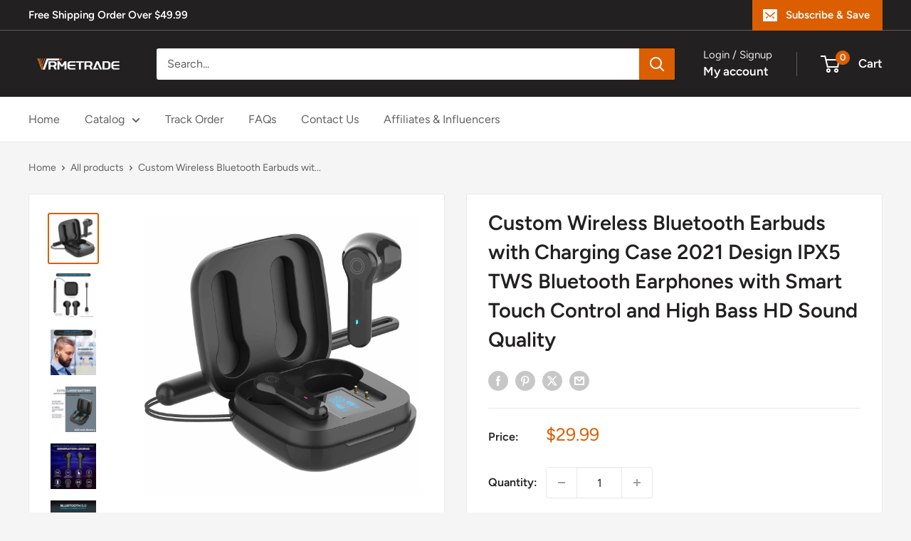

--- FILE ---
content_type: text/html; charset=utf-8
request_url: https://www.vrmetrade.com/products/custom-wireless-bluetooth-earbuds-with-charging-case-2021-design-ipx5-tws-bluetooth-earphones-with-smart-touch-control-and-high-bass-hd-sound-quality
body_size: 30705
content:
<!doctype html>

<html class="no-js" lang="en">
  <head>
    <meta charset="utf-8">
    <meta name="viewport" content="width=device-width, initial-scale=1.0, height=device-height, minimum-scale=1.0, maximum-scale=1.0">
    <meta name="theme-color" content="#db5e00">

    <title>Custom Wireless Bluetooth Earbuds with Charging Case 2021 Design IPX5 </title><meta name="description" content="Stylish and Compact Wireless Earphones : Enjoy your Music with the all New Design Earbuds. They are Ultra Light and Sleek. The True Wireless Earbuds are Ergonomically designed to provide Ultra Comfort to your Ears for all day Usage. The anti Fall-out Design makes the earbuds useful at Sports and Gym.Bluetooth Earphone "><link rel="canonical" href="https://www.vrmetrade.com/products/custom-wireless-bluetooth-earbuds-with-charging-case-2021-design-ipx5-tws-bluetooth-earphones-with-smart-touch-control-and-high-bass-hd-sound-quality"><link rel="shortcut icon" href="//www.vrmetrade.com/cdn/shop/files/Vrme_96x96.png?v=1747726106" type="image/png"><link rel="preload" as="style" href="//www.vrmetrade.com/cdn/shop/t/29/assets/theme.css?v=93604157203610123531747565429">
    <link rel="preload" as="script" href="//www.vrmetrade.com/cdn/shop/t/29/assets/theme.js?v=58436354120716407751747565429">
    <link rel="preconnect" href="https://cdn.shopify.com">
    <link rel="preconnect" href="https://fonts.shopifycdn.com">
    <link rel="dns-prefetch" href="https://productreviews.shopifycdn.com">
    <link rel="dns-prefetch" href="https://ajax.googleapis.com">
    <link rel="dns-prefetch" href="https://maps.googleapis.com">
    <link rel="dns-prefetch" href="https://maps.gstatic.com">

    <meta property="og:type" content="product">
  <meta property="og:title" content="Custom Wireless Bluetooth Earbuds with Charging Case 2021 Design IPX5 TWS Bluetooth Earphones with Smart Touch Control and High Bass HD Sound Quality"><meta property="og:image" content="http://www.vrmetrade.com/cdn/shop/products/61qLfmKgB-L._SL1500.jpg?v=1607679545">
    <meta property="og:image:secure_url" content="https://www.vrmetrade.com/cdn/shop/products/61qLfmKgB-L._SL1500.jpg?v=1607679545">
    <meta property="og:image:width" content="1500">
    <meta property="og:image:height" content="1500">
    <meta property="product:availability" content="in stock"><meta property="product:price:amount" content="29.99">
  <meta property="product:price:currency" content="USD"><meta property="og:description" content="Stylish and Compact Wireless Earphones : Enjoy your Music with the all New Design Earbuds. They are Ultra Light and Sleek. The True Wireless Earbuds are Ergonomically designed to provide Ultra Comfort to your Ears for all day Usage. The anti Fall-out Design makes the earbuds useful at Sports and Gym.Bluetooth Earphone "><meta property="og:url" content="https://www.vrmetrade.com/products/custom-wireless-bluetooth-earbuds-with-charging-case-2021-design-ipx5-tws-bluetooth-earphones-with-smart-touch-control-and-high-bass-hd-sound-quality">
<meta property="og:site_name" content="Vrmetrade.com"><meta name="twitter:card" content="summary"><meta name="twitter:title" content="Custom Wireless Bluetooth Earbuds with Charging Case 2021 Design IPX5 TWS Bluetooth Earphones with Smart Touch Control and High Bass HD Sound Quality">
  <meta name="twitter:description" content="Stylish and Compact Wireless Earphones : Enjoy your Music with the all New Design Earbuds. They are Ultra Light and Sleek. The True Wireless Earbuds are Ergonomically designed to provide Ultra Comfort to your Ears for all day Usage. The anti Fall-out Design makes the earbuds useful at Sports and Gym.Bluetooth Earphone with Large Battery Life : Each Earbud is powered with 40 mAH Battery and the Charging Case is Powered with 400 mAH BatteryEarphones Bluetooth delivers Powerful Sound Quality with Rich Bass from its 10mm Dynamic DriverEarbuds Bluetooth Wireless with Type C Connector for Quick Charging of the Charging Case. The Wireless Headset is provided with Dual Mic for Better Call clarityThe Bluetooth Headset with Mic has a large Battery Display to help you in understanding the Battery levels of the charging case. Earbuds battery is displayed in the">
  <meta name="twitter:image" content="https://www.vrmetrade.com/cdn/shop/products/61qLfmKgB-L._SL1500_600x600_crop_center.jpg?v=1607679545">
    <link rel="preload" href="//www.vrmetrade.com/cdn/fonts/figtree/figtree_n6.9d1ea52bb49a0a86cfd1b0383d00f83d3fcc14de.woff2" as="font" type="font/woff2" crossorigin><link rel="preload" href="//www.vrmetrade.com/cdn/fonts/figtree/figtree_n4.3c0838aba1701047e60be6a99a1b0a40ce9b8419.woff2" as="font" type="font/woff2" crossorigin><style>
  @font-face {
  font-family: Figtree;
  font-weight: 600;
  font-style: normal;
  font-display: swap;
  src: url("//www.vrmetrade.com/cdn/fonts/figtree/figtree_n6.9d1ea52bb49a0a86cfd1b0383d00f83d3fcc14de.woff2") format("woff2"),
       url("//www.vrmetrade.com/cdn/fonts/figtree/figtree_n6.f0fcdea525a0e47b2ae4ab645832a8e8a96d31d3.woff") format("woff");
}

  @font-face {
  font-family: Figtree;
  font-weight: 400;
  font-style: normal;
  font-display: swap;
  src: url("//www.vrmetrade.com/cdn/fonts/figtree/figtree_n4.3c0838aba1701047e60be6a99a1b0a40ce9b8419.woff2") format("woff2"),
       url("//www.vrmetrade.com/cdn/fonts/figtree/figtree_n4.c0575d1db21fc3821f17fd6617d3dee552312137.woff") format("woff");
}

@font-face {
  font-family: Figtree;
  font-weight: 600;
  font-style: normal;
  font-display: swap;
  src: url("//www.vrmetrade.com/cdn/fonts/figtree/figtree_n6.9d1ea52bb49a0a86cfd1b0383d00f83d3fcc14de.woff2") format("woff2"),
       url("//www.vrmetrade.com/cdn/fonts/figtree/figtree_n6.f0fcdea525a0e47b2ae4ab645832a8e8a96d31d3.woff") format("woff");
}

@font-face {
  font-family: Figtree;
  font-weight: 600;
  font-style: italic;
  font-display: swap;
  src: url("//www.vrmetrade.com/cdn/fonts/figtree/figtree_i6.702baae75738b446cfbed6ac0d60cab7b21e61ba.woff2") format("woff2"),
       url("//www.vrmetrade.com/cdn/fonts/figtree/figtree_i6.6b8dc40d16c9905d29525156e284509f871ce8f9.woff") format("woff");
}


  @font-face {
  font-family: Figtree;
  font-weight: 700;
  font-style: normal;
  font-display: swap;
  src: url("//www.vrmetrade.com/cdn/fonts/figtree/figtree_n7.2fd9bfe01586148e644724096c9d75e8c7a90e55.woff2") format("woff2"),
       url("//www.vrmetrade.com/cdn/fonts/figtree/figtree_n7.ea05de92d862f9594794ab281c4c3a67501ef5fc.woff") format("woff");
}

  @font-face {
  font-family: Figtree;
  font-weight: 400;
  font-style: italic;
  font-display: swap;
  src: url("//www.vrmetrade.com/cdn/fonts/figtree/figtree_i4.89f7a4275c064845c304a4cf8a4a586060656db2.woff2") format("woff2"),
       url("//www.vrmetrade.com/cdn/fonts/figtree/figtree_i4.6f955aaaafc55a22ffc1f32ecf3756859a5ad3e2.woff") format("woff");
}

  @font-face {
  font-family: Figtree;
  font-weight: 700;
  font-style: italic;
  font-display: swap;
  src: url("//www.vrmetrade.com/cdn/fonts/figtree/figtree_i7.06add7096a6f2ab742e09ec7e498115904eda1fe.woff2") format("woff2"),
       url("//www.vrmetrade.com/cdn/fonts/figtree/figtree_i7.ee584b5fcaccdbb5518c0228158941f8df81b101.woff") format("woff");
}


  :root {
    --default-text-font-size : 15px;
    --base-text-font-size    : 16px;
    --heading-font-family    : Figtree, sans-serif;
    --heading-font-weight    : 600;
    --heading-font-style     : normal;
    --text-font-family       : Figtree, sans-serif;
    --text-font-weight       : 400;
    --text-font-style        : normal;
    --text-font-bolder-weight: 600;
    --text-link-decoration   : underline;

    --text-color               : #616161;
    --text-color-rgb           : 97, 97, 97;
    --heading-color            : #222021;
    --border-color             : #e8e8e8;
    --border-color-rgb         : 232, 232, 232;
    --form-border-color        : #dbdbdb;
    --accent-color             : #db5e00;
    --accent-color-rgb         : 219, 94, 0;
    --link-color               : #db5e00;
    --link-color-hover         : #8e3d00;
    --background               : #f5f5f5;
    --secondary-background     : #ffffff;
    --secondary-background-rgb : 255, 255, 255;
    --accent-background        : rgba(219, 94, 0, 0.08);

    --input-background: #ffffff;

    --error-color       : #db5e00;
    --error-background  : rgba(219, 94, 0, 0.07);
    --success-color     : #1c7b36;
    --success-background: rgba(28, 123, 54, 0.11);

    --primary-button-background      : #db5e00;
    --primary-button-background-rgb  : 219, 94, 0;
    --primary-button-text-color      : #ffffff;
    --secondary-button-background    : #222021;
    --secondary-button-background-rgb: 34, 32, 33;
    --secondary-button-text-color    : #ffffff;

    --header-background      : #222021;
    --header-text-color      : #ffffff;
    --header-light-text-color: #e8e8e8;
    --header-border-color    : rgba(232, 232, 232, 0.3);
    --header-accent-color    : #db5e00;

    --footer-background-color:    #222021;
    --footer-heading-text-color:  #ffffff;
    --footer-body-text-color:     #ffffff;
    --footer-body-text-color-rgb: 255, 255, 255;
    --footer-accent-color:        #db5e00;
    --footer-accent-color-rgb:    219, 94, 0;
    --footer-border:              none;
    
    --flickity-arrow-color: #b5b5b5;--product-on-sale-accent           : #db5e00;
    --product-on-sale-accent-rgb       : 219, 94, 0;
    --product-on-sale-color            : #ffffff;
    --product-in-stock-color           : #1c7b36;
    --product-low-stock-color          : #db5e00;
    --product-sold-out-color           : #8a9297;
    --product-custom-label-1-background: #3f6ab1;
    --product-custom-label-1-color     : #ffffff;
    --product-custom-label-2-background: #8a44ae;
    --product-custom-label-2-color     : #ffffff;
    --product-review-star-color        : #ffbd00;

    --mobile-container-gutter : 20px;
    --desktop-container-gutter: 40px;

    /* Shopify related variables */
    --payment-terms-background-color: #f5f5f5;
  }
</style>

<script>
  // IE11 does not have support for CSS variables, so we have to polyfill them
  if (!(((window || {}).CSS || {}).supports && window.CSS.supports('(--a: 0)'))) {
    const script = document.createElement('script');
    script.type = 'text/javascript';
    script.src = 'https://cdn.jsdelivr.net/npm/css-vars-ponyfill@2';
    script.onload = function() {
      cssVars({});
    };

    document.getElementsByTagName('head')[0].appendChild(script);
  }
</script>


    <script>window.performance && window.performance.mark && window.performance.mark('shopify.content_for_header.start');</script><meta id="shopify-digital-wallet" name="shopify-digital-wallet" content="/25338920/digital_wallets/dialog">
<meta name="shopify-checkout-api-token" content="1b3bb57b9ba9b605129933fb51fba7b7">
<meta id="in-context-paypal-metadata" data-shop-id="25338920" data-venmo-supported="false" data-environment="production" data-locale="en_US" data-paypal-v4="true" data-currency="USD">
<link rel="alternate" type="application/json+oembed" href="https://www.vrmetrade.com/products/custom-wireless-bluetooth-earbuds-with-charging-case-2021-design-ipx5-tws-bluetooth-earphones-with-smart-touch-control-and-high-bass-hd-sound-quality.oembed">
<script async="async" src="/checkouts/internal/preloads.js?locale=en-US"></script>
<script id="shopify-features" type="application/json">{"accessToken":"1b3bb57b9ba9b605129933fb51fba7b7","betas":["rich-media-storefront-analytics"],"domain":"www.vrmetrade.com","predictiveSearch":true,"shopId":25338920,"locale":"en"}</script>
<script>var Shopify = Shopify || {};
Shopify.shop = "give-you-wonderful-life.myshopify.com";
Shopify.locale = "en";
Shopify.currency = {"active":"USD","rate":"1.0"};
Shopify.country = "US";
Shopify.theme = {"name":"Warehouse","id":131677454399,"schema_name":"Warehouse","schema_version":"6.4.0","theme_store_id":871,"role":"main"};
Shopify.theme.handle = "null";
Shopify.theme.style = {"id":null,"handle":null};
Shopify.cdnHost = "www.vrmetrade.com/cdn";
Shopify.routes = Shopify.routes || {};
Shopify.routes.root = "/";</script>
<script type="module">!function(o){(o.Shopify=o.Shopify||{}).modules=!0}(window);</script>
<script>!function(o){function n(){var o=[];function n(){o.push(Array.prototype.slice.apply(arguments))}return n.q=o,n}var t=o.Shopify=o.Shopify||{};t.loadFeatures=n(),t.autoloadFeatures=n()}(window);</script>
<script id="shop-js-analytics" type="application/json">{"pageType":"product"}</script>
<script defer="defer" async type="module" src="//www.vrmetrade.com/cdn/shopifycloud/shop-js/modules/v2/client.init-shop-cart-sync_C5BV16lS.en.esm.js"></script>
<script defer="defer" async type="module" src="//www.vrmetrade.com/cdn/shopifycloud/shop-js/modules/v2/chunk.common_CygWptCX.esm.js"></script>
<script type="module">
  await import("//www.vrmetrade.com/cdn/shopifycloud/shop-js/modules/v2/client.init-shop-cart-sync_C5BV16lS.en.esm.js");
await import("//www.vrmetrade.com/cdn/shopifycloud/shop-js/modules/v2/chunk.common_CygWptCX.esm.js");

  window.Shopify.SignInWithShop?.initShopCartSync?.({"fedCMEnabled":true,"windoidEnabled":true});

</script>
<script>(function() {
  var isLoaded = false;
  function asyncLoad() {
    if (isLoaded) return;
    isLoaded = true;
    var urls = ["\/\/cdn.shopify.com\/proxy\/9219d34224afba1940fef6409f4e83246b6787b5ceca693c3bf1b03ce7a3d317\/api.goaffpro.com\/loader.js?shop=give-you-wonderful-life.myshopify.com\u0026sp-cache-control=cHVibGljLCBtYXgtYWdlPTkwMA"];
    for (var i = 0; i < urls.length; i++) {
      var s = document.createElement('script');
      s.type = 'text/javascript';
      s.async = true;
      s.src = urls[i];
      var x = document.getElementsByTagName('script')[0];
      x.parentNode.insertBefore(s, x);
    }
  };
  if(window.attachEvent) {
    window.attachEvent('onload', asyncLoad);
  } else {
    window.addEventListener('load', asyncLoad, false);
  }
})();</script>
<script id="__st">var __st={"a":25338920,"offset":-28800,"reqid":"df6d0095-8cd4-4988-b126-a9bcf21ff2cf-1768701939","pageurl":"www.vrmetrade.com\/products\/custom-wireless-bluetooth-earbuds-with-charging-case-2021-design-ipx5-tws-bluetooth-earphones-with-smart-touch-control-and-high-bass-hd-sound-quality","u":"dd71d226395e","p":"product","rtyp":"product","rid":4840419491903};</script>
<script>window.ShopifyPaypalV4VisibilityTracking = true;</script>
<script id="captcha-bootstrap">!function(){'use strict';const t='contact',e='account',n='new_comment',o=[[t,t],['blogs',n],['comments',n],[t,'customer']],c=[[e,'customer_login'],[e,'guest_login'],[e,'recover_customer_password'],[e,'create_customer']],r=t=>t.map((([t,e])=>`form[action*='/${t}']:not([data-nocaptcha='true']) input[name='form_type'][value='${e}']`)).join(','),a=t=>()=>t?[...document.querySelectorAll(t)].map((t=>t.form)):[];function s(){const t=[...o],e=r(t);return a(e)}const i='password',u='form_key',d=['recaptcha-v3-token','g-recaptcha-response','h-captcha-response',i],f=()=>{try{return window.sessionStorage}catch{return}},m='__shopify_v',_=t=>t.elements[u];function p(t,e,n=!1){try{const o=window.sessionStorage,c=JSON.parse(o.getItem(e)),{data:r}=function(t){const{data:e,action:n}=t;return t[m]||n?{data:e,action:n}:{data:t,action:n}}(c);for(const[e,n]of Object.entries(r))t.elements[e]&&(t.elements[e].value=n);n&&o.removeItem(e)}catch(o){console.error('form repopulation failed',{error:o})}}const l='form_type',E='cptcha';function T(t){t.dataset[E]=!0}const w=window,h=w.document,L='Shopify',v='ce_forms',y='captcha';let A=!1;((t,e)=>{const n=(g='f06e6c50-85a8-45c8-87d0-21a2b65856fe',I='https://cdn.shopify.com/shopifycloud/storefront-forms-hcaptcha/ce_storefront_forms_captcha_hcaptcha.v1.5.2.iife.js',D={infoText:'Protected by hCaptcha',privacyText:'Privacy',termsText:'Terms'},(t,e,n)=>{const o=w[L][v],c=o.bindForm;if(c)return c(t,g,e,D).then(n);var r;o.q.push([[t,g,e,D],n]),r=I,A||(h.body.append(Object.assign(h.createElement('script'),{id:'captcha-provider',async:!0,src:r})),A=!0)});var g,I,D;w[L]=w[L]||{},w[L][v]=w[L][v]||{},w[L][v].q=[],w[L][y]=w[L][y]||{},w[L][y].protect=function(t,e){n(t,void 0,e),T(t)},Object.freeze(w[L][y]),function(t,e,n,w,h,L){const[v,y,A,g]=function(t,e,n){const i=e?o:[],u=t?c:[],d=[...i,...u],f=r(d),m=r(i),_=r(d.filter((([t,e])=>n.includes(e))));return[a(f),a(m),a(_),s()]}(w,h,L),I=t=>{const e=t.target;return e instanceof HTMLFormElement?e:e&&e.form},D=t=>v().includes(t);t.addEventListener('submit',(t=>{const e=I(t);if(!e)return;const n=D(e)&&!e.dataset.hcaptchaBound&&!e.dataset.recaptchaBound,o=_(e),c=g().includes(e)&&(!o||!o.value);(n||c)&&t.preventDefault(),c&&!n&&(function(t){try{if(!f())return;!function(t){const e=f();if(!e)return;const n=_(t);if(!n)return;const o=n.value;o&&e.removeItem(o)}(t);const e=Array.from(Array(32),(()=>Math.random().toString(36)[2])).join('');!function(t,e){_(t)||t.append(Object.assign(document.createElement('input'),{type:'hidden',name:u})),t.elements[u].value=e}(t,e),function(t,e){const n=f();if(!n)return;const o=[...t.querySelectorAll(`input[type='${i}']`)].map((({name:t})=>t)),c=[...d,...o],r={};for(const[a,s]of new FormData(t).entries())c.includes(a)||(r[a]=s);n.setItem(e,JSON.stringify({[m]:1,action:t.action,data:r}))}(t,e)}catch(e){console.error('failed to persist form',e)}}(e),e.submit())}));const S=(t,e)=>{t&&!t.dataset[E]&&(n(t,e.some((e=>e===t))),T(t))};for(const o of['focusin','change'])t.addEventListener(o,(t=>{const e=I(t);D(e)&&S(e,y())}));const B=e.get('form_key'),M=e.get(l),P=B&&M;t.addEventListener('DOMContentLoaded',(()=>{const t=y();if(P)for(const e of t)e.elements[l].value===M&&p(e,B);[...new Set([...A(),...v().filter((t=>'true'===t.dataset.shopifyCaptcha))])].forEach((e=>S(e,t)))}))}(h,new URLSearchParams(w.location.search),n,t,e,['guest_login'])})(!0,!0)}();</script>
<script integrity="sha256-4kQ18oKyAcykRKYeNunJcIwy7WH5gtpwJnB7kiuLZ1E=" data-source-attribution="shopify.loadfeatures" defer="defer" src="//www.vrmetrade.com/cdn/shopifycloud/storefront/assets/storefront/load_feature-a0a9edcb.js" crossorigin="anonymous"></script>
<script data-source-attribution="shopify.dynamic_checkout.dynamic.init">var Shopify=Shopify||{};Shopify.PaymentButton=Shopify.PaymentButton||{isStorefrontPortableWallets:!0,init:function(){window.Shopify.PaymentButton.init=function(){};var t=document.createElement("script");t.src="https://www.vrmetrade.com/cdn/shopifycloud/portable-wallets/latest/portable-wallets.en.js",t.type="module",document.head.appendChild(t)}};
</script>
<script data-source-attribution="shopify.dynamic_checkout.buyer_consent">
  function portableWalletsHideBuyerConsent(e){var t=document.getElementById("shopify-buyer-consent"),n=document.getElementById("shopify-subscription-policy-button");t&&n&&(t.classList.add("hidden"),t.setAttribute("aria-hidden","true"),n.removeEventListener("click",e))}function portableWalletsShowBuyerConsent(e){var t=document.getElementById("shopify-buyer-consent"),n=document.getElementById("shopify-subscription-policy-button");t&&n&&(t.classList.remove("hidden"),t.removeAttribute("aria-hidden"),n.addEventListener("click",e))}window.Shopify?.PaymentButton&&(window.Shopify.PaymentButton.hideBuyerConsent=portableWalletsHideBuyerConsent,window.Shopify.PaymentButton.showBuyerConsent=portableWalletsShowBuyerConsent);
</script>
<script>
  function portableWalletsCleanup(e){e&&e.src&&console.error("Failed to load portable wallets script "+e.src);var t=document.querySelectorAll("shopify-accelerated-checkout .shopify-payment-button__skeleton, shopify-accelerated-checkout-cart .wallet-cart-button__skeleton"),e=document.getElementById("shopify-buyer-consent");for(let e=0;e<t.length;e++)t[e].remove();e&&e.remove()}function portableWalletsNotLoadedAsModule(e){e instanceof ErrorEvent&&"string"==typeof e.message&&e.message.includes("import.meta")&&"string"==typeof e.filename&&e.filename.includes("portable-wallets")&&(window.removeEventListener("error",portableWalletsNotLoadedAsModule),window.Shopify.PaymentButton.failedToLoad=e,"loading"===document.readyState?document.addEventListener("DOMContentLoaded",window.Shopify.PaymentButton.init):window.Shopify.PaymentButton.init())}window.addEventListener("error",portableWalletsNotLoadedAsModule);
</script>

<script type="module" src="https://www.vrmetrade.com/cdn/shopifycloud/portable-wallets/latest/portable-wallets.en.js" onError="portableWalletsCleanup(this)" crossorigin="anonymous"></script>
<script nomodule>
  document.addEventListener("DOMContentLoaded", portableWalletsCleanup);
</script>

<link id="shopify-accelerated-checkout-styles" rel="stylesheet" media="screen" href="https://www.vrmetrade.com/cdn/shopifycloud/portable-wallets/latest/accelerated-checkout-backwards-compat.css" crossorigin="anonymous">
<style id="shopify-accelerated-checkout-cart">
        #shopify-buyer-consent {
  margin-top: 1em;
  display: inline-block;
  width: 100%;
}

#shopify-buyer-consent.hidden {
  display: none;
}

#shopify-subscription-policy-button {
  background: none;
  border: none;
  padding: 0;
  text-decoration: underline;
  font-size: inherit;
  cursor: pointer;
}

#shopify-subscription-policy-button::before {
  box-shadow: none;
}

      </style>

<script>window.performance && window.performance.mark && window.performance.mark('shopify.content_for_header.end');</script>

    <link rel="stylesheet" href="//www.vrmetrade.com/cdn/shop/t/29/assets/theme.css?v=93604157203610123531747565429">

    <script type="application/ld+json">{"@context":"http:\/\/schema.org\/","@id":"\/products\/custom-wireless-bluetooth-earbuds-with-charging-case-2021-design-ipx5-tws-bluetooth-earphones-with-smart-touch-control-and-high-bass-hd-sound-quality#product","@type":"Product","brand":{"@type":"Brand","name":"Give You Wonderful Life"},"category":"","description":"Stylish and Compact Wireless Earphones : Enjoy your Music with the all New Design Earbuds. They are Ultra Light and Sleek.\nThe True Wireless Earbuds are Ergonomically designed to provide Ultra Comfort to your Ears for all day Usage. The anti Fall-out Design makes the earbuds useful at Sports and Gym.Bluetooth Earphone with Large Battery Life : Each Earbud is powered with 40 mAH Battery and the Charging Case is Powered with 400 mAH BatteryEarphones Bluetooth delivers Powerful Sound Quality with Rich Bass from its 10mm Dynamic DriverEarbuds Bluetooth Wireless with Type C Connector for Quick Charging of the Charging Case. The Wireless Headset is provided with Dual Mic for Better Call clarityThe Bluetooth Headset with Mic has a large Battery Display to help you in understanding the Battery levels of the charging case. Earbuds battery is displayed in the SmartphonesBluetooth Earbuds are designed for HD Music and Calls With Multi Function Touch Controller. Provided with a Silicon Rubber Carry Strap for easy HandlingBluetooth Headset Wireless with version 5.0 for Stable connecton. Up to 10 Meters of Buetooth RangeWireless Headset is featured with Smart Touch Control. You can Control your Music and Answer or Reject Calls from the EarbudsM2 True Wireless Stereo earbuds featuring the latest Bluetooth 5.0 technology and state of the art acoustic components that produce incredible Hi-Fi sound quality.Smart touch control earbuds allow you to manage call and music efficiently - power on and off, call answer, hang-up, reject, next or previous song and activate voice assistant.Ergonomic and lightweight design fit comfortably and snugly in your ear, provide perfect fit and comfort for all-day wearing with no distractions. These wireless earbuds come with an ultra-compact, digital LCD display, 400mAh charging case.You can recharge the earbuds 3 to 4 times to enjoy music the entire day. Enjoy music playtime and Talk time up to 4 hours on a single full charge, super quick charge time of only 1.5 hours and 100 hours of standby time.Other specifications: 10 mm dynamic drivers, built-in mic for calls, 40mAh Li-Polymer battery in each earbud, 400mAh Li-Polymer charging case, DC 5V\/1A with Type-C port charging port.Packaging list:Bluetooth Earbuds 1 Pairs with Charging Box Charging Cable (200 PCS Support Custom Logo)","gtin":"759337370460","image":"https:\/\/www.vrmetrade.com\/cdn\/shop\/products\/61qLfmKgB-L._SL1500.jpg?v=1607679545\u0026width=1920","name":"Custom Wireless Bluetooth Earbuds with Charging Case 2021 Design IPX5 TWS Bluetooth Earphones with Smart Touch Control and High Bass HD Sound Quality","offers":{"@id":"\/products\/custom-wireless-bluetooth-earbuds-with-charging-case-2021-design-ipx5-tws-bluetooth-earphones-with-smart-touch-control-and-high-bass-hd-sound-quality?variant=33188542873663#offer","@type":"Offer","availability":"http:\/\/schema.org\/InStock","price":"29.99","priceCurrency":"USD","url":"https:\/\/www.vrmetrade.com\/products\/custom-wireless-bluetooth-earbuds-with-charging-case-2021-design-ipx5-tws-bluetooth-earphones-with-smart-touch-control-and-high-bass-hd-sound-quality?variant=33188542873663"},"sku":"TWS07","url":"https:\/\/www.vrmetrade.com\/products\/custom-wireless-bluetooth-earbuds-with-charging-case-2021-design-ipx5-tws-bluetooth-earphones-with-smart-touch-control-and-high-bass-hd-sound-quality"}</script><script type="application/ld+json">
  {
    "@context": "https://schema.org",
    "@type": "BreadcrumbList",
    "itemListElement": [{
        "@type": "ListItem",
        "position": 1,
        "name": "Home",
        "item": "https://www.vrmetrade.com"
      },{
            "@type": "ListItem",
            "position": 2,
            "name": "Custom Wireless Bluetooth Earbuds with Charging Case 2021 Design IPX5 TWS Bluetooth Earphones with Smart Touch Control and High Bass HD Sound Quality",
            "item": "https://www.vrmetrade.com/products/custom-wireless-bluetooth-earbuds-with-charging-case-2021-design-ipx5-tws-bluetooth-earphones-with-smart-touch-control-and-high-bass-hd-sound-quality"
          }]
  }
</script>

    <script>
      // This allows to expose several variables to the global scope, to be used in scripts
      window.theme = {
        pageType: "product",
        cartCount: 0,
        moneyFormat: "${{amount}}",
        moneyWithCurrencyFormat: "${{amount}} USD",
        currencyCodeEnabled: false,
        showDiscount: true,
        discountMode: "percentage",
        cartType: "drawer"
      };

      window.routes = {
        rootUrl: "\/",
        rootUrlWithoutSlash: '',
        cartUrl: "\/cart",
        cartAddUrl: "\/cart\/add",
        cartChangeUrl: "\/cart\/change",
        searchUrl: "\/search",
        productRecommendationsUrl: "\/recommendations\/products"
      };

      window.languages = {
        productRegularPrice: "Regular price",
        productSalePrice: "Sale price",
        collectionOnSaleLabel: "Save {{savings}}",
        productFormUnavailable: "Unavailable",
        productFormAddToCart: "Add to cart",
        productFormPreOrder: "Pre-order",
        productFormSoldOut: "Sold out",
        productAdded: "Product has been added to your cart",
        productAddedShort: "Added!",
        shippingEstimatorNoResults: "No shipping could be found for your address.",
        shippingEstimatorOneResult: "There is one shipping rate for your address:",
        shippingEstimatorMultipleResults: "There are {{count}} shipping rates for your address:",
        shippingEstimatorErrors: "There are some errors:"
      };

      document.documentElement.className = document.documentElement.className.replace('no-js', 'js');
    </script><script src="//www.vrmetrade.com/cdn/shop/t/29/assets/theme.js?v=58436354120716407751747565429" defer></script>
    <script src="//www.vrmetrade.com/cdn/shop/t/29/assets/custom.js?v=102476495355921946141747565429" defer></script><script>
        (function () {
          window.onpageshow = function() {
            // We force re-freshing the cart content onpageshow, as most browsers will serve a cache copy when hitting the
            // back button, which cause staled data
            document.documentElement.dispatchEvent(new CustomEvent('cart:refresh', {
              bubbles: true,
              detail: {scrollToTop: false}
            }));
          };
        })();
      </script><link href="https://monorail-edge.shopifysvc.com" rel="dns-prefetch">
<script>(function(){if ("sendBeacon" in navigator && "performance" in window) {try {var session_token_from_headers = performance.getEntriesByType('navigation')[0].serverTiming.find(x => x.name == '_s').description;} catch {var session_token_from_headers = undefined;}var session_cookie_matches = document.cookie.match(/_shopify_s=([^;]*)/);var session_token_from_cookie = session_cookie_matches && session_cookie_matches.length === 2 ? session_cookie_matches[1] : "";var session_token = session_token_from_headers || session_token_from_cookie || "";function handle_abandonment_event(e) {var entries = performance.getEntries().filter(function(entry) {return /monorail-edge.shopifysvc.com/.test(entry.name);});if (!window.abandonment_tracked && entries.length === 0) {window.abandonment_tracked = true;var currentMs = Date.now();var navigation_start = performance.timing.navigationStart;var payload = {shop_id: 25338920,url: window.location.href,navigation_start,duration: currentMs - navigation_start,session_token,page_type: "product"};window.navigator.sendBeacon("https://monorail-edge.shopifysvc.com/v1/produce", JSON.stringify({schema_id: "online_store_buyer_site_abandonment/1.1",payload: payload,metadata: {event_created_at_ms: currentMs,event_sent_at_ms: currentMs}}));}}window.addEventListener('pagehide', handle_abandonment_event);}}());</script>
<script id="web-pixels-manager-setup">(function e(e,d,r,n,o){if(void 0===o&&(o={}),!Boolean(null===(a=null===(i=window.Shopify)||void 0===i?void 0:i.analytics)||void 0===a?void 0:a.replayQueue)){var i,a;window.Shopify=window.Shopify||{};var t=window.Shopify;t.analytics=t.analytics||{};var s=t.analytics;s.replayQueue=[],s.publish=function(e,d,r){return s.replayQueue.push([e,d,r]),!0};try{self.performance.mark("wpm:start")}catch(e){}var l=function(){var e={modern:/Edge?\/(1{2}[4-9]|1[2-9]\d|[2-9]\d{2}|\d{4,})\.\d+(\.\d+|)|Firefox\/(1{2}[4-9]|1[2-9]\d|[2-9]\d{2}|\d{4,})\.\d+(\.\d+|)|Chrom(ium|e)\/(9{2}|\d{3,})\.\d+(\.\d+|)|(Maci|X1{2}).+ Version\/(15\.\d+|(1[6-9]|[2-9]\d|\d{3,})\.\d+)([,.]\d+|)( \(\w+\)|)( Mobile\/\w+|) Safari\/|Chrome.+OPR\/(9{2}|\d{3,})\.\d+\.\d+|(CPU[ +]OS|iPhone[ +]OS|CPU[ +]iPhone|CPU IPhone OS|CPU iPad OS)[ +]+(15[._]\d+|(1[6-9]|[2-9]\d|\d{3,})[._]\d+)([._]\d+|)|Android:?[ /-](13[3-9]|1[4-9]\d|[2-9]\d{2}|\d{4,})(\.\d+|)(\.\d+|)|Android.+Firefox\/(13[5-9]|1[4-9]\d|[2-9]\d{2}|\d{4,})\.\d+(\.\d+|)|Android.+Chrom(ium|e)\/(13[3-9]|1[4-9]\d|[2-9]\d{2}|\d{4,})\.\d+(\.\d+|)|SamsungBrowser\/([2-9]\d|\d{3,})\.\d+/,legacy:/Edge?\/(1[6-9]|[2-9]\d|\d{3,})\.\d+(\.\d+|)|Firefox\/(5[4-9]|[6-9]\d|\d{3,})\.\d+(\.\d+|)|Chrom(ium|e)\/(5[1-9]|[6-9]\d|\d{3,})\.\d+(\.\d+|)([\d.]+$|.*Safari\/(?![\d.]+ Edge\/[\d.]+$))|(Maci|X1{2}).+ Version\/(10\.\d+|(1[1-9]|[2-9]\d|\d{3,})\.\d+)([,.]\d+|)( \(\w+\)|)( Mobile\/\w+|) Safari\/|Chrome.+OPR\/(3[89]|[4-9]\d|\d{3,})\.\d+\.\d+|(CPU[ +]OS|iPhone[ +]OS|CPU[ +]iPhone|CPU IPhone OS|CPU iPad OS)[ +]+(10[._]\d+|(1[1-9]|[2-9]\d|\d{3,})[._]\d+)([._]\d+|)|Android:?[ /-](13[3-9]|1[4-9]\d|[2-9]\d{2}|\d{4,})(\.\d+|)(\.\d+|)|Mobile Safari.+OPR\/([89]\d|\d{3,})\.\d+\.\d+|Android.+Firefox\/(13[5-9]|1[4-9]\d|[2-9]\d{2}|\d{4,})\.\d+(\.\d+|)|Android.+Chrom(ium|e)\/(13[3-9]|1[4-9]\d|[2-9]\d{2}|\d{4,})\.\d+(\.\d+|)|Android.+(UC? ?Browser|UCWEB|U3)[ /]?(15\.([5-9]|\d{2,})|(1[6-9]|[2-9]\d|\d{3,})\.\d+)\.\d+|SamsungBrowser\/(5\.\d+|([6-9]|\d{2,})\.\d+)|Android.+MQ{2}Browser\/(14(\.(9|\d{2,})|)|(1[5-9]|[2-9]\d|\d{3,})(\.\d+|))(\.\d+|)|K[Aa][Ii]OS\/(3\.\d+|([4-9]|\d{2,})\.\d+)(\.\d+|)/},d=e.modern,r=e.legacy,n=navigator.userAgent;return n.match(d)?"modern":n.match(r)?"legacy":"unknown"}(),u="modern"===l?"modern":"legacy",c=(null!=n?n:{modern:"",legacy:""})[u],f=function(e){return[e.baseUrl,"/wpm","/b",e.hashVersion,"modern"===e.buildTarget?"m":"l",".js"].join("")}({baseUrl:d,hashVersion:r,buildTarget:u}),m=function(e){var d=e.version,r=e.bundleTarget,n=e.surface,o=e.pageUrl,i=e.monorailEndpoint;return{emit:function(e){var a=e.status,t=e.errorMsg,s=(new Date).getTime(),l=JSON.stringify({metadata:{event_sent_at_ms:s},events:[{schema_id:"web_pixels_manager_load/3.1",payload:{version:d,bundle_target:r,page_url:o,status:a,surface:n,error_msg:t},metadata:{event_created_at_ms:s}}]});if(!i)return console&&console.warn&&console.warn("[Web Pixels Manager] No Monorail endpoint provided, skipping logging."),!1;try{return self.navigator.sendBeacon.bind(self.navigator)(i,l)}catch(e){}var u=new XMLHttpRequest;try{return u.open("POST",i,!0),u.setRequestHeader("Content-Type","text/plain"),u.send(l),!0}catch(e){return console&&console.warn&&console.warn("[Web Pixels Manager] Got an unhandled error while logging to Monorail."),!1}}}}({version:r,bundleTarget:l,surface:e.surface,pageUrl:self.location.href,monorailEndpoint:e.monorailEndpoint});try{o.browserTarget=l,function(e){var d=e.src,r=e.async,n=void 0===r||r,o=e.onload,i=e.onerror,a=e.sri,t=e.scriptDataAttributes,s=void 0===t?{}:t,l=document.createElement("script"),u=document.querySelector("head"),c=document.querySelector("body");if(l.async=n,l.src=d,a&&(l.integrity=a,l.crossOrigin="anonymous"),s)for(var f in s)if(Object.prototype.hasOwnProperty.call(s,f))try{l.dataset[f]=s[f]}catch(e){}if(o&&l.addEventListener("load",o),i&&l.addEventListener("error",i),u)u.appendChild(l);else{if(!c)throw new Error("Did not find a head or body element to append the script");c.appendChild(l)}}({src:f,async:!0,onload:function(){if(!function(){var e,d;return Boolean(null===(d=null===(e=window.Shopify)||void 0===e?void 0:e.analytics)||void 0===d?void 0:d.initialized)}()){var d=window.webPixelsManager.init(e)||void 0;if(d){var r=window.Shopify.analytics;r.replayQueue.forEach((function(e){var r=e[0],n=e[1],o=e[2];d.publishCustomEvent(r,n,o)})),r.replayQueue=[],r.publish=d.publishCustomEvent,r.visitor=d.visitor,r.initialized=!0}}},onerror:function(){return m.emit({status:"failed",errorMsg:"".concat(f," has failed to load")})},sri:function(e){var d=/^sha384-[A-Za-z0-9+/=]+$/;return"string"==typeof e&&d.test(e)}(c)?c:"",scriptDataAttributes:o}),m.emit({status:"loading"})}catch(e){m.emit({status:"failed",errorMsg:(null==e?void 0:e.message)||"Unknown error"})}}})({shopId: 25338920,storefrontBaseUrl: "https://www.vrmetrade.com",extensionsBaseUrl: "https://extensions.shopifycdn.com/cdn/shopifycloud/web-pixels-manager",monorailEndpoint: "https://monorail-edge.shopifysvc.com/unstable/produce_batch",surface: "storefront-renderer",enabledBetaFlags: ["2dca8a86"],webPixelsConfigList: [{"id":"792231999","configuration":"{\"shop\":\"give-you-wonderful-life.myshopify.com\",\"cookie_duration\":\"604800\"}","eventPayloadVersion":"v1","runtimeContext":"STRICT","scriptVersion":"a2e7513c3708f34b1f617d7ce88f9697","type":"APP","apiClientId":2744533,"privacyPurposes":["ANALYTICS","MARKETING"],"dataSharingAdjustments":{"protectedCustomerApprovalScopes":["read_customer_address","read_customer_email","read_customer_name","read_customer_personal_data","read_customer_phone"]}},{"id":"308052031","configuration":"{\"pixelCode\":\"CKU23PBC77U4BJ0T3V3G\"}","eventPayloadVersion":"v1","runtimeContext":"STRICT","scriptVersion":"22e92c2ad45662f435e4801458fb78cc","type":"APP","apiClientId":4383523,"privacyPurposes":["ANALYTICS","MARKETING","SALE_OF_DATA"],"dataSharingAdjustments":{"protectedCustomerApprovalScopes":["read_customer_address","read_customer_email","read_customer_name","read_customer_personal_data","read_customer_phone"]}},{"id":"51052607","configuration":"{\"tagID\":\"2613845010218\"}","eventPayloadVersion":"v1","runtimeContext":"STRICT","scriptVersion":"18031546ee651571ed29edbe71a3550b","type":"APP","apiClientId":3009811,"privacyPurposes":["ANALYTICS","MARKETING","SALE_OF_DATA"],"dataSharingAdjustments":{"protectedCustomerApprovalScopes":["read_customer_address","read_customer_email","read_customer_name","read_customer_personal_data","read_customer_phone"]}},{"id":"46825535","eventPayloadVersion":"v1","runtimeContext":"LAX","scriptVersion":"1","type":"CUSTOM","privacyPurposes":["MARKETING"],"name":"Meta pixel (migrated)"},{"id":"101122111","eventPayloadVersion":"v1","runtimeContext":"LAX","scriptVersion":"1","type":"CUSTOM","privacyPurposes":["ANALYTICS"],"name":"Google Analytics tag (migrated)"},{"id":"shopify-app-pixel","configuration":"{}","eventPayloadVersion":"v1","runtimeContext":"STRICT","scriptVersion":"0450","apiClientId":"shopify-pixel","type":"APP","privacyPurposes":["ANALYTICS","MARKETING"]},{"id":"shopify-custom-pixel","eventPayloadVersion":"v1","runtimeContext":"LAX","scriptVersion":"0450","apiClientId":"shopify-pixel","type":"CUSTOM","privacyPurposes":["ANALYTICS","MARKETING"]}],isMerchantRequest: false,initData: {"shop":{"name":"Vrmetrade.com","paymentSettings":{"currencyCode":"USD"},"myshopifyDomain":"give-you-wonderful-life.myshopify.com","countryCode":"HK","storefrontUrl":"https:\/\/www.vrmetrade.com"},"customer":null,"cart":null,"checkout":null,"productVariants":[{"price":{"amount":29.99,"currencyCode":"USD"},"product":{"title":"Custom Wireless Bluetooth Earbuds with Charging Case 2021 Design IPX5 TWS Bluetooth Earphones with Smart Touch Control and High Bass HD Sound Quality","vendor":"Give You Wonderful Life","id":"4840419491903","untranslatedTitle":"Custom Wireless Bluetooth Earbuds with Charging Case 2021 Design IPX5 TWS Bluetooth Earphones with Smart Touch Control and High Bass HD Sound Quality","url":"\/products\/custom-wireless-bluetooth-earbuds-with-charging-case-2021-design-ipx5-tws-bluetooth-earphones-with-smart-touch-control-and-high-bass-hd-sound-quality","type":""},"id":"33188542873663","image":{"src":"\/\/www.vrmetrade.com\/cdn\/shop\/products\/61qLfmKgB-L._SL1500.jpg?v=1607679545"},"sku":"TWS07","title":"Default Title","untranslatedTitle":"Default Title"}],"purchasingCompany":null},},"https://www.vrmetrade.com/cdn","fcfee988w5aeb613cpc8e4bc33m6693e112",{"modern":"","legacy":""},{"shopId":"25338920","storefrontBaseUrl":"https:\/\/www.vrmetrade.com","extensionBaseUrl":"https:\/\/extensions.shopifycdn.com\/cdn\/shopifycloud\/web-pixels-manager","surface":"storefront-renderer","enabledBetaFlags":"[\"2dca8a86\"]","isMerchantRequest":"false","hashVersion":"fcfee988w5aeb613cpc8e4bc33m6693e112","publish":"custom","events":"[[\"page_viewed\",{}],[\"product_viewed\",{\"productVariant\":{\"price\":{\"amount\":29.99,\"currencyCode\":\"USD\"},\"product\":{\"title\":\"Custom Wireless Bluetooth Earbuds with Charging Case 2021 Design IPX5 TWS Bluetooth Earphones with Smart Touch Control and High Bass HD Sound Quality\",\"vendor\":\"Give You Wonderful Life\",\"id\":\"4840419491903\",\"untranslatedTitle\":\"Custom Wireless Bluetooth Earbuds with Charging Case 2021 Design IPX5 TWS Bluetooth Earphones with Smart Touch Control and High Bass HD Sound Quality\",\"url\":\"\/products\/custom-wireless-bluetooth-earbuds-with-charging-case-2021-design-ipx5-tws-bluetooth-earphones-with-smart-touch-control-and-high-bass-hd-sound-quality\",\"type\":\"\"},\"id\":\"33188542873663\",\"image\":{\"src\":\"\/\/www.vrmetrade.com\/cdn\/shop\/products\/61qLfmKgB-L._SL1500.jpg?v=1607679545\"},\"sku\":\"TWS07\",\"title\":\"Default Title\",\"untranslatedTitle\":\"Default Title\"}}]]"});</script><script>
  window.ShopifyAnalytics = window.ShopifyAnalytics || {};
  window.ShopifyAnalytics.meta = window.ShopifyAnalytics.meta || {};
  window.ShopifyAnalytics.meta.currency = 'USD';
  var meta = {"product":{"id":4840419491903,"gid":"gid:\/\/shopify\/Product\/4840419491903","vendor":"Give You Wonderful Life","type":"","handle":"custom-wireless-bluetooth-earbuds-with-charging-case-2021-design-ipx5-tws-bluetooth-earphones-with-smart-touch-control-and-high-bass-hd-sound-quality","variants":[{"id":33188542873663,"price":2999,"name":"Custom Wireless Bluetooth Earbuds with Charging Case 2021 Design IPX5 TWS Bluetooth Earphones with Smart Touch Control and High Bass HD Sound Quality","public_title":null,"sku":"TWS07"}],"remote":false},"page":{"pageType":"product","resourceType":"product","resourceId":4840419491903,"requestId":"df6d0095-8cd4-4988-b126-a9bcf21ff2cf-1768701939"}};
  for (var attr in meta) {
    window.ShopifyAnalytics.meta[attr] = meta[attr];
  }
</script>
<script class="analytics">
  (function () {
    var customDocumentWrite = function(content) {
      var jquery = null;

      if (window.jQuery) {
        jquery = window.jQuery;
      } else if (window.Checkout && window.Checkout.$) {
        jquery = window.Checkout.$;
      }

      if (jquery) {
        jquery('body').append(content);
      }
    };

    var hasLoggedConversion = function(token) {
      if (token) {
        return document.cookie.indexOf('loggedConversion=' + token) !== -1;
      }
      return false;
    }

    var setCookieIfConversion = function(token) {
      if (token) {
        var twoMonthsFromNow = new Date(Date.now());
        twoMonthsFromNow.setMonth(twoMonthsFromNow.getMonth() + 2);

        document.cookie = 'loggedConversion=' + token + '; expires=' + twoMonthsFromNow;
      }
    }

    var trekkie = window.ShopifyAnalytics.lib = window.trekkie = window.trekkie || [];
    if (trekkie.integrations) {
      return;
    }
    trekkie.methods = [
      'identify',
      'page',
      'ready',
      'track',
      'trackForm',
      'trackLink'
    ];
    trekkie.factory = function(method) {
      return function() {
        var args = Array.prototype.slice.call(arguments);
        args.unshift(method);
        trekkie.push(args);
        return trekkie;
      };
    };
    for (var i = 0; i < trekkie.methods.length; i++) {
      var key = trekkie.methods[i];
      trekkie[key] = trekkie.factory(key);
    }
    trekkie.load = function(config) {
      trekkie.config = config || {};
      trekkie.config.initialDocumentCookie = document.cookie;
      var first = document.getElementsByTagName('script')[0];
      var script = document.createElement('script');
      script.type = 'text/javascript';
      script.onerror = function(e) {
        var scriptFallback = document.createElement('script');
        scriptFallback.type = 'text/javascript';
        scriptFallback.onerror = function(error) {
                var Monorail = {
      produce: function produce(monorailDomain, schemaId, payload) {
        var currentMs = new Date().getTime();
        var event = {
          schema_id: schemaId,
          payload: payload,
          metadata: {
            event_created_at_ms: currentMs,
            event_sent_at_ms: currentMs
          }
        };
        return Monorail.sendRequest("https://" + monorailDomain + "/v1/produce", JSON.stringify(event));
      },
      sendRequest: function sendRequest(endpointUrl, payload) {
        // Try the sendBeacon API
        if (window && window.navigator && typeof window.navigator.sendBeacon === 'function' && typeof window.Blob === 'function' && !Monorail.isIos12()) {
          var blobData = new window.Blob([payload], {
            type: 'text/plain'
          });

          if (window.navigator.sendBeacon(endpointUrl, blobData)) {
            return true;
          } // sendBeacon was not successful

        } // XHR beacon

        var xhr = new XMLHttpRequest();

        try {
          xhr.open('POST', endpointUrl);
          xhr.setRequestHeader('Content-Type', 'text/plain');
          xhr.send(payload);
        } catch (e) {
          console.log(e);
        }

        return false;
      },
      isIos12: function isIos12() {
        return window.navigator.userAgent.lastIndexOf('iPhone; CPU iPhone OS 12_') !== -1 || window.navigator.userAgent.lastIndexOf('iPad; CPU OS 12_') !== -1;
      }
    };
    Monorail.produce('monorail-edge.shopifysvc.com',
      'trekkie_storefront_load_errors/1.1',
      {shop_id: 25338920,
      theme_id: 131677454399,
      app_name: "storefront",
      context_url: window.location.href,
      source_url: "//www.vrmetrade.com/cdn/s/trekkie.storefront.cd680fe47e6c39ca5d5df5f0a32d569bc48c0f27.min.js"});

        };
        scriptFallback.async = true;
        scriptFallback.src = '//www.vrmetrade.com/cdn/s/trekkie.storefront.cd680fe47e6c39ca5d5df5f0a32d569bc48c0f27.min.js';
        first.parentNode.insertBefore(scriptFallback, first);
      };
      script.async = true;
      script.src = '//www.vrmetrade.com/cdn/s/trekkie.storefront.cd680fe47e6c39ca5d5df5f0a32d569bc48c0f27.min.js';
      first.parentNode.insertBefore(script, first);
    };
    trekkie.load(
      {"Trekkie":{"appName":"storefront","development":false,"defaultAttributes":{"shopId":25338920,"isMerchantRequest":null,"themeId":131677454399,"themeCityHash":"17776548233417044545","contentLanguage":"en","currency":"USD","eventMetadataId":"2f600ee8-e9b1-4fe4-8351-56670e554598"},"isServerSideCookieWritingEnabled":true,"monorailRegion":"shop_domain","enabledBetaFlags":["65f19447"]},"Session Attribution":{},"S2S":{"facebookCapiEnabled":false,"source":"trekkie-storefront-renderer","apiClientId":580111}}
    );

    var loaded = false;
    trekkie.ready(function() {
      if (loaded) return;
      loaded = true;

      window.ShopifyAnalytics.lib = window.trekkie;

      var originalDocumentWrite = document.write;
      document.write = customDocumentWrite;
      try { window.ShopifyAnalytics.merchantGoogleAnalytics.call(this); } catch(error) {};
      document.write = originalDocumentWrite;

      window.ShopifyAnalytics.lib.page(null,{"pageType":"product","resourceType":"product","resourceId":4840419491903,"requestId":"df6d0095-8cd4-4988-b126-a9bcf21ff2cf-1768701939","shopifyEmitted":true});

      var match = window.location.pathname.match(/checkouts\/(.+)\/(thank_you|post_purchase)/)
      var token = match? match[1]: undefined;
      if (!hasLoggedConversion(token)) {
        setCookieIfConversion(token);
        window.ShopifyAnalytics.lib.track("Viewed Product",{"currency":"USD","variantId":33188542873663,"productId":4840419491903,"productGid":"gid:\/\/shopify\/Product\/4840419491903","name":"Custom Wireless Bluetooth Earbuds with Charging Case 2021 Design IPX5 TWS Bluetooth Earphones with Smart Touch Control and High Bass HD Sound Quality","price":"29.99","sku":"TWS07","brand":"Give You Wonderful Life","variant":null,"category":"","nonInteraction":true,"remote":false},undefined,undefined,{"shopifyEmitted":true});
      window.ShopifyAnalytics.lib.track("monorail:\/\/trekkie_storefront_viewed_product\/1.1",{"currency":"USD","variantId":33188542873663,"productId":4840419491903,"productGid":"gid:\/\/shopify\/Product\/4840419491903","name":"Custom Wireless Bluetooth Earbuds with Charging Case 2021 Design IPX5 TWS Bluetooth Earphones with Smart Touch Control and High Bass HD Sound Quality","price":"29.99","sku":"TWS07","brand":"Give You Wonderful Life","variant":null,"category":"","nonInteraction":true,"remote":false,"referer":"https:\/\/www.vrmetrade.com\/products\/custom-wireless-bluetooth-earbuds-with-charging-case-2021-design-ipx5-tws-bluetooth-earphones-with-smart-touch-control-and-high-bass-hd-sound-quality"});
      }
    });


        var eventsListenerScript = document.createElement('script');
        eventsListenerScript.async = true;
        eventsListenerScript.src = "//www.vrmetrade.com/cdn/shopifycloud/storefront/assets/shop_events_listener-3da45d37.js";
        document.getElementsByTagName('head')[0].appendChild(eventsListenerScript);

})();</script>
  <script>
  if (!window.ga || (window.ga && typeof window.ga !== 'function')) {
    window.ga = function ga() {
      (window.ga.q = window.ga.q || []).push(arguments);
      if (window.Shopify && window.Shopify.analytics && typeof window.Shopify.analytics.publish === 'function') {
        window.Shopify.analytics.publish("ga_stub_called", {}, {sendTo: "google_osp_migration"});
      }
      console.error("Shopify's Google Analytics stub called with:", Array.from(arguments), "\nSee https://help.shopify.com/manual/promoting-marketing/pixels/pixel-migration#google for more information.");
    };
    if (window.Shopify && window.Shopify.analytics && typeof window.Shopify.analytics.publish === 'function') {
      window.Shopify.analytics.publish("ga_stub_initialized", {}, {sendTo: "google_osp_migration"});
    }
  }
</script>
<script
  defer
  src="https://www.vrmetrade.com/cdn/shopifycloud/perf-kit/shopify-perf-kit-3.0.4.min.js"
  data-application="storefront-renderer"
  data-shop-id="25338920"
  data-render-region="gcp-us-central1"
  data-page-type="product"
  data-theme-instance-id="131677454399"
  data-theme-name="Warehouse"
  data-theme-version="6.4.0"
  data-monorail-region="shop_domain"
  data-resource-timing-sampling-rate="10"
  data-shs="true"
  data-shs-beacon="true"
  data-shs-export-with-fetch="true"
  data-shs-logs-sample-rate="1"
  data-shs-beacon-endpoint="https://www.vrmetrade.com/api/collect"
></script>
</head>

  <body class="warehouse--v4 features--animate-zoom template-product " data-instant-intensity="viewport"><svg class="visually-hidden">
      <linearGradient id="rating-star-gradient-half">
        <stop offset="50%" stop-color="var(--product-review-star-color)" />
        <stop offset="50%" stop-color="rgba(var(--text-color-rgb), .4)" stop-opacity="0.4" />
      </linearGradient>
    </svg>

    <a href="#main" class="visually-hidden skip-to-content">Skip to content</a>
    <span class="loading-bar"></span><!-- BEGIN sections: header-group -->
<div id="shopify-section-sections--16513191280703__announcement-bar" class="shopify-section shopify-section-group-header-group shopify-section--announcement-bar"><section data-section-id="sections--16513191280703__announcement-bar" data-section-type="announcement-bar" data-section-settings="{
  &quot;showNewsletter&quot;: true
}"><div id="announcement-bar-newsletter" class="announcement-bar__newsletter hidden-phone" aria-hidden="true">
      <div class="container">
        <div class="announcement-bar__close-container">
          <button class="announcement-bar__close" data-action="toggle-newsletter">
            <span class="visually-hidden">Close</span><svg focusable="false" class="icon icon--close " viewBox="0 0 19 19" role="presentation">
      <path d="M9.1923882 8.39339828l7.7781745-7.7781746 1.4142136 1.41421357-7.7781746 7.77817459 7.7781746 7.77817456L16.9705627 19l-7.7781745-7.7781746L1.41421356 19 0 17.5857864l7.7781746-7.77817456L0 2.02943725 1.41421356.61522369 9.1923882 8.39339828z" fill="currentColor" fill-rule="evenodd"></path>
    </svg></button>
        </div>
      </div>

      <div class="container container--extra-narrow">
        <div class="announcement-bar__newsletter-inner"><h2 class="heading h1">Newsletter</h2><div class="rte">
              <p>We believe a better life shouldn't break the bank. Live Smart, Live Well.<br/><br/></p>
            </div><div class="newsletter"><form method="post" action="/contact#newsletter-sections--16513191280703__announcement-bar" id="newsletter-sections--16513191280703__announcement-bar" accept-charset="UTF-8" class="form newsletter__form"><input type="hidden" name="form_type" value="customer" /><input type="hidden" name="utf8" value="✓" /><input type="hidden" name="contact[tags]" value="newsletter">
                <input type="hidden" name="contact[context]" value="announcement-bar">

                <div class="form__input-row">
                  <div class="form__input-wrapper form__input-wrapper--labelled">
                    <input type="email" id="announcement[contact][email]" name="contact[email]" class="form__field form__field--text" autofocus required>
                    <label for="announcement[contact][email]" class="form__floating-label">Your email</label>
                  </div>

                  <button type="submit" class="form__submit button button--primary">Subscribe</button>
                </div></form></div>
        </div>
      </div>
    </div><div class="announcement-bar">
    <div class="container">
      <div class="announcement-bar__inner"><p class="announcement-bar__content announcement-bar__content--left">Free Shipping Order Over $49.99</p><button type="button" class="announcement-bar__button hidden-phone" data-action="toggle-newsletter" aria-expanded="false" aria-controls="announcement-bar-newsletter"><svg focusable="false" class="icon icon--newsletter " viewBox="0 0 20 17" role="presentation">
      <path d="M19.1666667 0H.83333333C.37333333 0 0 .37995 0 .85v15.3c0 .47005.37333333.85.83333333.85H19.1666667c.46 0 .8333333-.37995.8333333-.85V.85c0-.47005-.3733333-.85-.8333333-.85zM7.20975004 10.8719018L5.3023283 12.7794369c-.14877889.1487878-.34409888.2235631-.53941886.2235631-.19531999 0-.39063998-.0747753-.53941887-.2235631-.29832076-.2983385-.29832076-.7805633 0-1.0789018L6.1309123 9.793l1.07883774 1.0789018zm8.56950946 1.9075351c-.1487789.1487878-.3440989.2235631-.5394189.2235631-.19532 0-.39064-.0747753-.5394189-.2235631L12.793 10.8719018 13.8718377 9.793l1.9074218 1.9075351c.2983207.2983385.2983207.7805633 0 1.0789018zm.9639048-7.45186267l-6.1248086 5.44429317c-.1706197.1516625-.3946127.2278826-.6186057.2278826-.223993 0-.447986-.0762201-.61860567-.2278826l-6.1248086-5.44429317c-.34211431-.30410267-.34211431-.79564457 0-1.09974723.34211431-.30410267.89509703-.30410267 1.23721134 0L9.99975 9.1222466l5.5062029-4.8944196c.3421143-.30410267.8950971-.30410267 1.2372114 0 .3421143.30410266.3421143.79564456 0 1.09974723z" fill="currentColor"></path>
    </svg>Subscribe &amp; Save</button></div>
    </div>
  </div>
</section>

<style>
  .announcement-bar {
    background: #222021;
    color: #ffffff;
  }
</style>

<script>document.documentElement.style.setProperty('--announcement-bar-button-width', document.querySelector('.announcement-bar__button').clientWidth + 'px');document.documentElement.style.setProperty('--announcement-bar-height', document.getElementById('shopify-section-sections--16513191280703__announcement-bar').clientHeight + 'px');
</script>

</div><div id="shopify-section-sections--16513191280703__header" class="shopify-section shopify-section-group-header-group shopify-section__header"><section data-section-id="sections--16513191280703__header" data-section-type="header" data-section-settings="{
  &quot;navigationLayout&quot;: &quot;inline&quot;,
  &quot;desktopOpenTrigger&quot;: &quot;hover&quot;,
  &quot;useStickyHeader&quot;: true
}">
  <header class="header header--inline " role="banner">
    <div class="container">
      <div class="header__inner"><nav class="header__mobile-nav hidden-lap-and-up">
            <button class="header__mobile-nav-toggle icon-state touch-area" data-action="toggle-menu" aria-expanded="false" aria-haspopup="true" aria-controls="mobile-menu" aria-label="Open menu">
              <span class="icon-state__primary"><svg focusable="false" class="icon icon--hamburger-mobile " viewBox="0 0 20 16" role="presentation">
      <path d="M0 14h20v2H0v-2zM0 0h20v2H0V0zm0 7h20v2H0V7z" fill="currentColor" fill-rule="evenodd"></path>
    </svg></span>
              <span class="icon-state__secondary"><svg focusable="false" class="icon icon--close " viewBox="0 0 19 19" role="presentation">
      <path d="M9.1923882 8.39339828l7.7781745-7.7781746 1.4142136 1.41421357-7.7781746 7.77817459 7.7781746 7.77817456L16.9705627 19l-7.7781745-7.7781746L1.41421356 19 0 17.5857864l7.7781746-7.77817456L0 2.02943725 1.41421356.61522369 9.1923882 8.39339828z" fill="currentColor" fill-rule="evenodd"></path>
    </svg></span>
            </button><div id="mobile-menu" class="mobile-menu" aria-hidden="true"><svg focusable="false" class="icon icon--nav-triangle-borderless " viewBox="0 0 20 9" role="presentation">
      <path d="M.47108938 9c.2694725-.26871321.57077721-.56867841.90388257-.89986354C3.12384116 6.36134886 5.74788116 3.76338565 9.2467995.30653888c.4145057-.4095171 1.0844277-.40860098 1.4977971.00205122L19.4935156 9H.47108938z" fill="#ffffff"></path>
    </svg><div class="mobile-menu__inner">
    <div class="mobile-menu__panel">
      <div class="mobile-menu__section">
        <ul class="mobile-menu__nav" data-type="menu" role="list"><li class="mobile-menu__nav-item"><a href="/" class="mobile-menu__nav-link" data-type="menuitem">Home</a></li><li class="mobile-menu__nav-item"><button class="mobile-menu__nav-link" data-type="menuitem" aria-haspopup="true" aria-expanded="false" aria-controls="mobile-panel-1" data-action="open-panel">Catalog<svg focusable="false" class="icon icon--arrow-right " viewBox="0 0 8 12" role="presentation">
      <path stroke="currentColor" stroke-width="2" d="M2 2l4 4-4 4" fill="none" stroke-linecap="square"></path>
    </svg></button></li><li class="mobile-menu__nav-item"><a href="/pages/order-status" class="mobile-menu__nav-link" data-type="menuitem">Track Order</a></li><li class="mobile-menu__nav-item"><a href="/pages/faq" class="mobile-menu__nav-link" data-type="menuitem">FAQs</a></li><li class="mobile-menu__nav-item"><a href="/pages/contact-us-2" class="mobile-menu__nav-link" data-type="menuitem">Contact Us</a></li><li class="mobile-menu__nav-item"><a href="/pages/affiliates-influencers" class="mobile-menu__nav-link" data-type="menuitem">Affiliates & Influencers</a></li></ul>
      </div><div class="mobile-menu__section mobile-menu__section--loose">
          <p class="mobile-menu__section-title heading h5">Need help?</p><div class="mobile-menu__help-wrapper"><svg focusable="false" class="icon icon--bi-phone " viewBox="0 0 24 24" role="presentation">
      <g stroke-width="2" fill="none" fill-rule="evenodd" stroke-linecap="square">
        <path d="M17 15l-3 3-8-8 3-3-5-5-3 3c0 9.941 8.059 18 18 18l3-3-5-5z" stroke="#222021"></path>
        <path d="M14 1c4.971 0 9 4.029 9 9m-9-5c2.761 0 5 2.239 5 5" stroke="#db5e00"></path>
      </g>
    </svg><span>Call us 000-000-0000</span>
            </div><div class="mobile-menu__help-wrapper"><svg focusable="false" class="icon icon--bi-email " viewBox="0 0 22 22" role="presentation">
      <g fill="none" fill-rule="evenodd">
        <path stroke="#db5e00" d="M.916667 10.08333367l3.66666667-2.65833334v4.65849997zm20.1666667 0L17.416667 7.42500033v4.65849997z"></path>
        <path stroke="#222021" stroke-width="2" d="M4.58333367 7.42500033L.916667 10.08333367V21.0833337h20.1666667V10.08333367L17.416667 7.42500033"></path>
        <path stroke="#222021" stroke-width="2" d="M4.58333367 12.1000003V.916667H17.416667v11.1833333m-16.5-2.01666663L21.0833337 21.0833337m0-11.00000003L11.0000003 15.5833337"></path>
        <path d="M8.25000033 5.50000033h5.49999997M8.25000033 9.166667h5.49999997" stroke="#db5e00" stroke-width="2" stroke-linecap="square"></path>
      </g>
    </svg><a href="mailto:info@yourwebsite.com">info@yourwebsite.com</a>
            </div></div></div><div id="mobile-panel-1" class="mobile-menu__panel is-nested">
          <div class="mobile-menu__section is-sticky">
            <button class="mobile-menu__back-button" data-action="close-panel"><svg focusable="false" class="icon icon--arrow-left " viewBox="0 0 8 12" role="presentation">
      <path stroke="currentColor" stroke-width="2" d="M6 10L2 6l4-4" fill="none" stroke-linecap="square"></path>
    </svg> Back</button>
          </div>

          <div class="mobile-menu__section"><ul class="mobile-menu__nav" data-type="menu" role="list">
                <li class="mobile-menu__nav-item">
                  <a href="/collections" class="mobile-menu__nav-link text--strong">Catalog</a>
                </li><li class="mobile-menu__nav-item"><a href="/collections/novelty-products" class="mobile-menu__nav-link" data-type="menuitem">Novelty Products</a></li><li class="mobile-menu__nav-item"><a href="/collections/pm-2-5-dust-masks" class="mobile-menu__nav-link" data-type="menuitem">Masks</a></li><li class="mobile-menu__nav-item"><a href="/collections/health-beauty" class="mobile-menu__nav-link" data-type="menuitem">Health & Beauty</a></li><li class="mobile-menu__nav-item"><a href="/collections/houseware-kitchen" class="mobile-menu__nav-link" data-type="menuitem">Houseware & Kitchen</a></li><li class="mobile-menu__nav-item"><a href="/collections/phone-accessories" class="mobile-menu__nav-link" data-type="menuitem">Phone Accessories</a></li><li class="mobile-menu__nav-item"><a href="/collections/consumer-electronics" class="mobile-menu__nav-link" data-type="menuitem">Consumer Electronics</a></li><li class="mobile-menu__nav-item"><a href="/collections/pet-products" class="mobile-menu__nav-link" data-type="menuitem">Pet Products</a></li><li class="mobile-menu__nav-item"><a href="/collections/garden-gadgets" class="mobile-menu__nav-link" data-type="menuitem">Garden & Gadgets</a></li><li class="mobile-menu__nav-item"><a href="/collections/outdoor-sports" class="mobile-menu__nav-link" data-type="menuitem">Outdoor & Sports</a></li><li class="mobile-menu__nav-item"><a href="/collections/hat-clothing-accessories" class="mobile-menu__nav-link" data-type="menuitem">Hat & Clothing Accessories</a></li><li class="mobile-menu__nav-item"><a href="/collections/tricky-toy" class="mobile-menu__nav-link" data-type="menuitem">Tricky Toys</a></li><li class="mobile-menu__nav-item"><a href="/collections/car-accessories" class="mobile-menu__nav-link" data-type="menuitem">Car Accessories</a></li></ul></div>
        </div></div>
</div></nav><div class="header__logo"><a href="/" class="header__logo-link"><span class="visually-hidden">Vrmetrade.com</span>
              <img class="header__logo-image"
                   style="max-width: 140px"
                   width="700"
                   height="150"
                   src="//www.vrmetrade.com/cdn/shop/files/LOGO-Vrme-W_140x@2x.png?v=1747632331"
                   alt="Vrmetrade.com"></a></div><div class="header__search-bar-wrapper ">
          <form action="/search" method="get" role="search" class="search-bar"><div class="search-bar__top-wrapper">
              <div class="search-bar__top">
                <input type="hidden" name="type" value="product">

                <div class="search-bar__input-wrapper">
                  <input class="search-bar__input" type="text" name="q" autocomplete="off" autocorrect="off" aria-label="Search..." placeholder="Search...">
                  <button type="button" class="search-bar__input-clear hidden-lap-and-up" data-action="clear-input">
                    <span class="visually-hidden">Clear</span>
                    <svg focusable="false" class="icon icon--close " viewBox="0 0 19 19" role="presentation">
      <path d="M9.1923882 8.39339828l7.7781745-7.7781746 1.4142136 1.41421357-7.7781746 7.77817459 7.7781746 7.77817456L16.9705627 19l-7.7781745-7.7781746L1.41421356 19 0 17.5857864l7.7781746-7.77817456L0 2.02943725 1.41421356.61522369 9.1923882 8.39339828z" fill="currentColor" fill-rule="evenodd"></path>
    </svg>
                  </button>
                </div><button type="submit" class="search-bar__submit" aria-label="Search"><svg focusable="false" class="icon icon--search " viewBox="0 0 21 21" role="presentation">
      <g stroke-width="2" stroke="currentColor" fill="none" fill-rule="evenodd">
        <path d="M19 19l-5-5" stroke-linecap="square"></path>
        <circle cx="8.5" cy="8.5" r="7.5"></circle>
      </g>
    </svg><svg focusable="false" class="icon icon--search-loader " viewBox="0 0 64 64" role="presentation">
      <path opacity=".4" d="M23.8589104 1.05290547C40.92335108-3.43614731 58.45816642 6.79494359 62.94709453 23.8589104c4.48905278 17.06444068-5.74156424 34.59913135-22.80600493 39.08818413S5.54195825 57.2055303 1.05290547 40.1410896C-3.43602265 23.0771228 6.7944697 5.54195825 23.8589104 1.05290547zM38.6146353 57.1445143c13.8647142-3.64731754 22.17719655-17.89443541 18.529879-31.75914961-3.64743965-13.86517841-17.8944354-22.17719655-31.7591496-18.529879S3.20804604 24.7494569 6.8554857 38.6146353c3.64731753 13.8647142 17.8944354 22.17719655 31.7591496 18.529879z"></path>
      <path d="M1.05290547 40.1410896l5.80258022-1.5264543c3.64731754 13.8647142 17.89443541 22.17719655 31.75914961 18.529879l1.5264543 5.80258023C23.07664892 67.43614731 5.54195825 57.2055303 1.05290547 40.1410896z"></path>
    </svg></button>
              </div>

              <button type="button" class="search-bar__close-button hidden-tablet-and-up" data-action="unfix-search">
                <span class="search-bar__close-text">Close</span>
              </button>
            </div>

            <div class="search-bar__inner">
              <div class="search-bar__results" aria-hidden="true">
                <div class="skeleton-container"><div class="search-bar__result-item search-bar__result-item--skeleton">
                      <div class="search-bar__image-container">
                        <div class="aspect-ratio aspect-ratio--square">
                          <div class="skeleton-image"></div>
                        </div>
                      </div>

                      <div class="search-bar__item-info">
                        <div class="skeleton-paragraph">
                          <div class="skeleton-text"></div>
                          <div class="skeleton-text"></div>
                        </div>
                      </div>
                    </div><div class="search-bar__result-item search-bar__result-item--skeleton">
                      <div class="search-bar__image-container">
                        <div class="aspect-ratio aspect-ratio--square">
                          <div class="skeleton-image"></div>
                        </div>
                      </div>

                      <div class="search-bar__item-info">
                        <div class="skeleton-paragraph">
                          <div class="skeleton-text"></div>
                          <div class="skeleton-text"></div>
                        </div>
                      </div>
                    </div><div class="search-bar__result-item search-bar__result-item--skeleton">
                      <div class="search-bar__image-container">
                        <div class="aspect-ratio aspect-ratio--square">
                          <div class="skeleton-image"></div>
                        </div>
                      </div>

                      <div class="search-bar__item-info">
                        <div class="skeleton-paragraph">
                          <div class="skeleton-text"></div>
                          <div class="skeleton-text"></div>
                        </div>
                      </div>
                    </div></div>

                <div class="search-bar__results-inner"></div>
              </div></div>
          </form>
        </div><div class="header__action-list"><div class="header__action-item hidden-tablet-and-up">
              <a class="header__action-item-link" href="/search" data-action="toggle-search" aria-expanded="false" aria-label="Open search"><svg focusable="false" class="icon icon--search " viewBox="0 0 21 21" role="presentation">
      <g stroke-width="2" stroke="currentColor" fill="none" fill-rule="evenodd">
        <path d="M19 19l-5-5" stroke-linecap="square"></path>
        <circle cx="8.5" cy="8.5" r="7.5"></circle>
      </g>
    </svg></a>
            </div><div class="header__action-item header__action-item--account"><span class="header__action-item-title hidden-pocket hidden-lap">Login / Signup</span><div class="header__action-item-content">
                <a href="https://shopify.com/25338920/account?locale=en&region_country=US" class="header__action-item-link header__account-icon icon-state hidden-desk" aria-label="My account">
                  <span class="icon-state__primary"><svg focusable="false" class="icon icon--account " viewBox="0 0 20 22" role="presentation">
      <path d="M10 13c2.82 0 5.33.64 6.98 1.2A3 3 0 0 1 19 17.02V21H1v-3.97a3 3 0 0 1 2.03-2.84A22.35 22.35 0 0 1 10 13zm0 0c-2.76 0-5-3.24-5-6V6a5 5 0 0 1 10 0v1c0 2.76-2.24 6-5 6z" stroke="currentColor" stroke-width="2" fill="none"></path>
    </svg></span>
                </a>

                <a href="https://shopify.com/25338920/account?locale=en&region_country=US" class="header__action-item-link hidden-pocket hidden-lap">My account</a>
              </div>
            </div><div class="header__action-item header__action-item--cart">
            <a class="header__action-item-link header__cart-toggle" href="/cart" aria-controls="mini-cart" aria-expanded="false" data-action="toggle-mini-cart" data-no-instant>
              <div class="header__action-item-content">
                <div class="header__cart-icon icon-state" aria-expanded="false">
                  <span class="icon-state__primary"><svg focusable="false" class="icon icon--cart " viewBox="0 0 27 24" role="presentation">
      <g transform="translate(0 1)" stroke-width="2" stroke="currentColor" fill="none" fill-rule="evenodd">
        <circle stroke-linecap="square" cx="11" cy="20" r="2"></circle>
        <circle stroke-linecap="square" cx="22" cy="20" r="2"></circle>
        <path d="M7.31 5h18.27l-1.44 10H9.78L6.22 0H0"></path>
      </g>
    </svg><span class="header__cart-count">0</span>
                  </span>

                  <span class="icon-state__secondary"><svg focusable="false" class="icon icon--close " viewBox="0 0 19 19" role="presentation">
      <path d="M9.1923882 8.39339828l7.7781745-7.7781746 1.4142136 1.41421357-7.7781746 7.77817459 7.7781746 7.77817456L16.9705627 19l-7.7781745-7.7781746L1.41421356 19 0 17.5857864l7.7781746-7.77817456L0 2.02943725 1.41421356.61522369 9.1923882 8.39339828z" fill="currentColor" fill-rule="evenodd"></path>
    </svg></span>
                </div>

                <span class="hidden-pocket hidden-lap">Cart</span>
              </div>
            </a><form method="post" action="/cart" id="mini-cart" class="mini-cart" aria-hidden="true" novalidate="novalidate" data-item-count="0">
  <input type="hidden" name="attributes[collection_products_per_page]" value="">
  <input type="hidden" name="attributes[collection_layout]" value=""><svg focusable="false" class="icon icon--nav-triangle-borderless " viewBox="0 0 20 9" role="presentation">
      <path d="M.47108938 9c.2694725-.26871321.57077721-.56867841.90388257-.89986354C3.12384116 6.36134886 5.74788116 3.76338565 9.2467995.30653888c.4145057-.4095171 1.0844277-.40860098 1.4977971.00205122L19.4935156 9H.47108938z" fill="#ffffff"></path>
    </svg><div class="mini-cart__content mini-cart__content--empty"><p class="alert alert--tight alert--center text--strong">Spend <span>$49.00</span> more and get free shipping!</p><div class="mini-cart__empty-state"><svg focusable="false" width="81" height="70" viewBox="0 0 81 70">
      <g transform="translate(0 2)" stroke-width="4" stroke="#222021" fill="none" fill-rule="evenodd">
        <circle stroke-linecap="square" cx="34" cy="60" r="6"></circle>
        <circle stroke-linecap="square" cx="67" cy="60" r="6"></circle>
        <path d="M22.9360352 15h54.8070373l-4.3391876 30H30.3387146L19.6676025 0H.99560547"></path>
      </g>
    </svg><p class="heading h4">Your cart is empty</p>
      </div>

      <a href="/collections/all" class="button button--primary button--full">Shop our products</a>
    </div></form>
</div>
        </div>
      </div>
    </div>
  </header><nav class="nav-bar">
      <div class="nav-bar__inner">
        <div class="container">
          <ul class="nav-bar__linklist list--unstyled" data-type="menu" role="list"><li class="nav-bar__item"><a href="/" class="nav-bar__link link" data-type="menuitem">Home</a></li><li class="nav-bar__item"><a href="/collections" class="nav-bar__link link" data-type="menuitem" aria-expanded="false" aria-controls="desktop-menu-0-2" aria-haspopup="true">Catalog<svg focusable="false" class="icon icon--arrow-bottom " viewBox="0 0 12 8" role="presentation">
      <path stroke="currentColor" stroke-width="2" d="M10 2L6 6 2 2" fill="none" stroke-linecap="square"></path>
    </svg><svg focusable="false" class="icon icon--nav-triangle " viewBox="0 0 20 9" role="presentation">
      <g fill="none" fill-rule="evenodd">
        <path d="M.47108938 9c.2694725-.26871321.57077721-.56867841.90388257-.89986354C3.12384116 6.36134886 5.74788116 3.76338565 9.2467995.30653888c.4145057-.4095171 1.0844277-.40860098 1.4977971.00205122L19.4935156 9H.47108938z" fill="#ffffff"></path>
        <path d="M-.00922471 9C1.38887087 7.61849126 4.26661926 4.80337304 8.62402045.5546454c.75993175-.7409708 1.98812015-.7393145 2.74596565.0037073L19.9800494 9h-1.3748787l-7.9226239-7.7676545c-.3789219-.3715101-.9930172-.3723389-1.3729808-.0018557-3.20734177 3.1273507-5.6127118 5.4776841-7.21584193 7.05073579C1.82769633 8.54226204 1.58379521 8.7818599 1.36203986 9H-.00922471z" fill="#e8e8e8"></path>
      </g>
    </svg></a><ul id="desktop-menu-0-2" class="nav-dropdown nav-dropdown--restrict" data-type="menu" aria-hidden="true" role="list"><li class="nav-dropdown__item "><a href="/collections/novelty-products" class="nav-dropdown__link link" data-type="menuitem">Novelty Products</a></li><li class="nav-dropdown__item "><a href="/collections/pm-2-5-dust-masks" class="nav-dropdown__link link" data-type="menuitem">Masks</a></li><li class="nav-dropdown__item "><a href="/collections/health-beauty" class="nav-dropdown__link link" data-type="menuitem">Health & Beauty</a></li><li class="nav-dropdown__item "><a href="/collections/houseware-kitchen" class="nav-dropdown__link link" data-type="menuitem">Houseware & Kitchen</a></li><li class="nav-dropdown__item "><a href="/collections/phone-accessories" class="nav-dropdown__link link" data-type="menuitem">Phone Accessories</a></li><li class="nav-dropdown__item "><a href="/collections/consumer-electronics" class="nav-dropdown__link link" data-type="menuitem">Consumer Electronics</a></li><li class="nav-dropdown__item "><a href="/collections/pet-products" class="nav-dropdown__link link" data-type="menuitem">Pet Products</a></li><li class="nav-dropdown__item "><a href="/collections/garden-gadgets" class="nav-dropdown__link link" data-type="menuitem">Garden & Gadgets</a></li><li class="nav-dropdown__item "><a href="/collections/outdoor-sports" class="nav-dropdown__link link" data-type="menuitem">Outdoor & Sports</a></li><li class="nav-dropdown__item "><a href="/collections/hat-clothing-accessories" class="nav-dropdown__link link" data-type="menuitem">Hat & Clothing Accessories</a></li><li class="nav-dropdown__item "><a href="/collections/tricky-toy" class="nav-dropdown__link link" data-type="menuitem">Tricky Toys</a></li><li class="nav-dropdown__item "><a href="/collections/car-accessories" class="nav-dropdown__link link" data-type="menuitem">Car Accessories</a></li></ul></li><li class="nav-bar__item"><a href="/pages/order-status" class="nav-bar__link link" data-type="menuitem">Track Order</a></li><li class="nav-bar__item"><a href="/pages/faq" class="nav-bar__link link" data-type="menuitem">FAQs</a></li><li class="nav-bar__item"><a href="/pages/contact-us-2" class="nav-bar__link link" data-type="menuitem">Contact Us</a></li><li class="nav-bar__item"><a href="/pages/affiliates-influencers" class="nav-bar__link link" data-type="menuitem">Affiliates & Influencers</a></li></ul>
        </div>
      </div>
    </nav></section>

<style>
  :root {
    --header-is-sticky: 1;
    --header-inline-navigation: 1;
  }

  #shopify-section-sections--16513191280703__header {
    position: relative;
    display: flow-root;
    z-index: 5;position: -webkit-sticky;
      position: sticky;
      top: 0;}.header__logo-image {
      max-width: 100px !important;
    }

    @media screen and (min-width: 641px) {
      .header__logo-image {
        max-width: 140px !important;
      }
    }@media screen and (min-width: 1000px) {
      .search-bar.is-expanded .search-bar__top {
        box-shadow: 0 -1px var(--border-color) inset;
      }
    }</style>

<script>
  document.documentElement.style.setProperty('--header-height', document.getElementById('shopify-section-sections--16513191280703__header').clientHeight + 'px');
</script>

</div>
<!-- END sections: header-group --><!-- BEGIN sections: overlay-group -->
<div id="shopify-section-sections--16513191346239__popups" class="shopify-section shopify-section-group-overlay-group"><div data-section-id="sections--16513191346239__popups" data-section-type="popups"></div>

</div>
<!-- END sections: overlay-group --><main id="main" role="main">
      <div id="shopify-section-template--16513190559807__main" class="shopify-section"><section data-section-id="template--16513190559807__main" data-section-type="product" data-section-settings="{
  &quot;showShippingEstimator&quot;: false,
  &quot;galleryTransitionEffect&quot;: &quot;fade&quot;,
  &quot;enableImageZoom&quot;: true,
  &quot;zoomEffect&quot;: &quot;outside&quot;,
  &quot;enableVideoLooping&quot;: false,
  &quot;productOptions&quot;: [&quot;Title&quot;],
  &quot;infoOverflowScroll&quot;: true,
  &quot;isQuickView&quot;: false
}">
  <div class="container container--flush">
    <div class="page__sub-header">
      <nav aria-label="Breadcrumb" class="breadcrumb">
        <ol class="breadcrumb__list" role="list">
          <li class="breadcrumb__item">
            <a class="breadcrumb__link link" href="/">Home</a><svg focusable="false" class="icon icon--arrow-right " viewBox="0 0 8 12" role="presentation">
      <path stroke="currentColor" stroke-width="2" d="M2 2l4 4-4 4" fill="none" stroke-linecap="square"></path>
    </svg></li>

          <li class="breadcrumb__item"><a class="breadcrumb__link link" href="/collections/all">All products</a><svg focusable="false" class="icon icon--arrow-right " viewBox="0 0 8 12" role="presentation">
      <path stroke="currentColor" stroke-width="2" d="M2 2l4 4-4 4" fill="none" stroke-linecap="square"></path>
    </svg></li>

          <li class="breadcrumb__item">
            <span class="breadcrumb__link" aria-current="page">Custom Wireless Bluetooth Earbuds wit...</span>
          </li>
        </ol>
      </nav></div><product-rerender id="product-info-4840419491903-template--16513190559807__main" observe-form="product-form-main-4840419491903-template--16513190559807__main" allow-partial-rerender>
      <div class="product-block-list product-block-list--small">
        <div class="product-block-list__wrapper"><div class="product-block-list__item product-block-list__item--gallery">
              <div class="card">
    <div class="card__section card__section--tight">
      <div class="product-gallery product-gallery--with-thumbnails"><div class="product-gallery__carousel-wrapper">
          <div class="product-gallery__carousel product-gallery__carousel--zoomable" data-media-count="10" data-initial-media-id="7755569266751"><div class="product-gallery__carousel-item is-selected " tabindex="-1" data-media-id="7755569266751" data-media-type="image"  ><div class="product-gallery__size-limiter" style="max-width: 1500px"><div class="aspect-ratio" style="padding-bottom: 100.0%"><img src="//www.vrmetrade.com/cdn/shop/products/61qLfmKgB-L._SL1500.jpg?v=1607679545&amp;width=1500" alt="Bluetooth Earbuds" srcset="//www.vrmetrade.com/cdn/shop/products/61qLfmKgB-L._SL1500.jpg?v=1607679545&amp;width=400 400w, //www.vrmetrade.com/cdn/shop/products/61qLfmKgB-L._SL1500.jpg?v=1607679545&amp;width=500 500w, //www.vrmetrade.com/cdn/shop/products/61qLfmKgB-L._SL1500.jpg?v=1607679545&amp;width=600 600w, //www.vrmetrade.com/cdn/shop/products/61qLfmKgB-L._SL1500.jpg?v=1607679545&amp;width=700 700w, //www.vrmetrade.com/cdn/shop/products/61qLfmKgB-L._SL1500.jpg?v=1607679545&amp;width=800 800w, //www.vrmetrade.com/cdn/shop/products/61qLfmKgB-L._SL1500.jpg?v=1607679545&amp;width=900 900w, //www.vrmetrade.com/cdn/shop/products/61qLfmKgB-L._SL1500.jpg?v=1607679545&amp;width=1000 1000w, //www.vrmetrade.com/cdn/shop/products/61qLfmKgB-L._SL1500.jpg?v=1607679545&amp;width=1100 1100w, //www.vrmetrade.com/cdn/shop/products/61qLfmKgB-L._SL1500.jpg?v=1607679545&amp;width=1200 1200w" width="1500" height="1500" loading="lazy" class="product-gallery__image" data-zoom="//www.vrmetrade.com/cdn/shop/products/61qLfmKgB-L._SL1500.jpg?v=1607679545&amp;width=1800" data-zoom-width="1500"></div>
                    </div></div><div class="product-gallery__carousel-item  " tabindex="-1" data-media-id="7755569299519" data-media-type="image"  ><div class="product-gallery__size-limiter" style="max-width: 1500px"><div class="aspect-ratio" style="padding-bottom: 100.0%"><img src="//www.vrmetrade.com/cdn/shop/products/61nJX0ATWjL._SL1500.jpg?v=1607679545&amp;width=1500" alt="Bluetooth Earbuds" srcset="//www.vrmetrade.com/cdn/shop/products/61nJX0ATWjL._SL1500.jpg?v=1607679545&amp;width=400 400w, //www.vrmetrade.com/cdn/shop/products/61nJX0ATWjL._SL1500.jpg?v=1607679545&amp;width=500 500w, //www.vrmetrade.com/cdn/shop/products/61nJX0ATWjL._SL1500.jpg?v=1607679545&amp;width=600 600w, //www.vrmetrade.com/cdn/shop/products/61nJX0ATWjL._SL1500.jpg?v=1607679545&amp;width=700 700w, //www.vrmetrade.com/cdn/shop/products/61nJX0ATWjL._SL1500.jpg?v=1607679545&amp;width=800 800w, //www.vrmetrade.com/cdn/shop/products/61nJX0ATWjL._SL1500.jpg?v=1607679545&amp;width=900 900w, //www.vrmetrade.com/cdn/shop/products/61nJX0ATWjL._SL1500.jpg?v=1607679545&amp;width=1000 1000w, //www.vrmetrade.com/cdn/shop/products/61nJX0ATWjL._SL1500.jpg?v=1607679545&amp;width=1100 1100w, //www.vrmetrade.com/cdn/shop/products/61nJX0ATWjL._SL1500.jpg?v=1607679545&amp;width=1200 1200w" width="1500" height="1500" loading="lazy" class="product-gallery__image" data-zoom="//www.vrmetrade.com/cdn/shop/products/61nJX0ATWjL._SL1500.jpg?v=1607679545&amp;width=1800" data-zoom-width="1500"></div>
                    </div></div><div class="product-gallery__carousel-item  " tabindex="-1" data-media-id="7755569365055" data-media-type="image"  ><div class="product-gallery__size-limiter" style="max-width: 1500px"><div class="aspect-ratio" style="padding-bottom: 100.0%"><img src="//www.vrmetrade.com/cdn/shop/products/716tepu2TnL._SL1500.jpg?v=1607679545&amp;width=1500" alt="Bluetooth Earbuds" srcset="//www.vrmetrade.com/cdn/shop/products/716tepu2TnL._SL1500.jpg?v=1607679545&amp;width=400 400w, //www.vrmetrade.com/cdn/shop/products/716tepu2TnL._SL1500.jpg?v=1607679545&amp;width=500 500w, //www.vrmetrade.com/cdn/shop/products/716tepu2TnL._SL1500.jpg?v=1607679545&amp;width=600 600w, //www.vrmetrade.com/cdn/shop/products/716tepu2TnL._SL1500.jpg?v=1607679545&amp;width=700 700w, //www.vrmetrade.com/cdn/shop/products/716tepu2TnL._SL1500.jpg?v=1607679545&amp;width=800 800w, //www.vrmetrade.com/cdn/shop/products/716tepu2TnL._SL1500.jpg?v=1607679545&amp;width=900 900w, //www.vrmetrade.com/cdn/shop/products/716tepu2TnL._SL1500.jpg?v=1607679545&amp;width=1000 1000w, //www.vrmetrade.com/cdn/shop/products/716tepu2TnL._SL1500.jpg?v=1607679545&amp;width=1100 1100w, //www.vrmetrade.com/cdn/shop/products/716tepu2TnL._SL1500.jpg?v=1607679545&amp;width=1200 1200w" width="1500" height="1500" loading="lazy" class="product-gallery__image" data-zoom="//www.vrmetrade.com/cdn/shop/products/716tepu2TnL._SL1500.jpg?v=1607679545&amp;width=1800" data-zoom-width="1500"></div>
                    </div></div><div class="product-gallery__carousel-item  " tabindex="-1" data-media-id="7755569397823" data-media-type="image"  ><div class="product-gallery__size-limiter" style="max-width: 1500px"><div class="aspect-ratio" style="padding-bottom: 100.0%"><img src="//www.vrmetrade.com/cdn/shop/products/71Er1I8semL._SL1500.jpg?v=1607679545&amp;width=1500" alt="Bluetooth Earbuds" srcset="//www.vrmetrade.com/cdn/shop/products/71Er1I8semL._SL1500.jpg?v=1607679545&amp;width=400 400w, //www.vrmetrade.com/cdn/shop/products/71Er1I8semL._SL1500.jpg?v=1607679545&amp;width=500 500w, //www.vrmetrade.com/cdn/shop/products/71Er1I8semL._SL1500.jpg?v=1607679545&amp;width=600 600w, //www.vrmetrade.com/cdn/shop/products/71Er1I8semL._SL1500.jpg?v=1607679545&amp;width=700 700w, //www.vrmetrade.com/cdn/shop/products/71Er1I8semL._SL1500.jpg?v=1607679545&amp;width=800 800w, //www.vrmetrade.com/cdn/shop/products/71Er1I8semL._SL1500.jpg?v=1607679545&amp;width=900 900w, //www.vrmetrade.com/cdn/shop/products/71Er1I8semL._SL1500.jpg?v=1607679545&amp;width=1000 1000w, //www.vrmetrade.com/cdn/shop/products/71Er1I8semL._SL1500.jpg?v=1607679545&amp;width=1100 1100w, //www.vrmetrade.com/cdn/shop/products/71Er1I8semL._SL1500.jpg?v=1607679545&amp;width=1200 1200w" width="1500" height="1500" loading="lazy" class="product-gallery__image" data-zoom="//www.vrmetrade.com/cdn/shop/products/71Er1I8semL._SL1500.jpg?v=1607679545&amp;width=1800" data-zoom-width="1500"></div>
                    </div></div><div class="product-gallery__carousel-item  " tabindex="-1" data-media-id="7755569430591" data-media-type="image"  ><div class="product-gallery__size-limiter" style="max-width: 1500px"><div class="aspect-ratio" style="padding-bottom: 100.0%"><img src="//www.vrmetrade.com/cdn/shop/products/71CT0NZ0kQL._SL1500.jpg?v=1607679545&amp;width=1500" alt="Bluetooth Earbuds" srcset="//www.vrmetrade.com/cdn/shop/products/71CT0NZ0kQL._SL1500.jpg?v=1607679545&amp;width=400 400w, //www.vrmetrade.com/cdn/shop/products/71CT0NZ0kQL._SL1500.jpg?v=1607679545&amp;width=500 500w, //www.vrmetrade.com/cdn/shop/products/71CT0NZ0kQL._SL1500.jpg?v=1607679545&amp;width=600 600w, //www.vrmetrade.com/cdn/shop/products/71CT0NZ0kQL._SL1500.jpg?v=1607679545&amp;width=700 700w, //www.vrmetrade.com/cdn/shop/products/71CT0NZ0kQL._SL1500.jpg?v=1607679545&amp;width=800 800w, //www.vrmetrade.com/cdn/shop/products/71CT0NZ0kQL._SL1500.jpg?v=1607679545&amp;width=900 900w, //www.vrmetrade.com/cdn/shop/products/71CT0NZ0kQL._SL1500.jpg?v=1607679545&amp;width=1000 1000w, //www.vrmetrade.com/cdn/shop/products/71CT0NZ0kQL._SL1500.jpg?v=1607679545&amp;width=1100 1100w, //www.vrmetrade.com/cdn/shop/products/71CT0NZ0kQL._SL1500.jpg?v=1607679545&amp;width=1200 1200w" width="1500" height="1500" loading="lazy" class="product-gallery__image" data-zoom="//www.vrmetrade.com/cdn/shop/products/71CT0NZ0kQL._SL1500.jpg?v=1607679545&amp;width=1800" data-zoom-width="1500"></div>
                    </div></div><div class="product-gallery__carousel-item  " tabindex="-1" data-media-id="7755569463359" data-media-type="image"  ><div class="product-gallery__size-limiter" style="max-width: 1500px"><div class="aspect-ratio" style="padding-bottom: 100.0%"><img src="//www.vrmetrade.com/cdn/shop/products/71EMpjRA5zL._SL1500.jpg?v=1607679545&amp;width=1500" alt="Bluetooth Earbuds" srcset="//www.vrmetrade.com/cdn/shop/products/71EMpjRA5zL._SL1500.jpg?v=1607679545&amp;width=400 400w, //www.vrmetrade.com/cdn/shop/products/71EMpjRA5zL._SL1500.jpg?v=1607679545&amp;width=500 500w, //www.vrmetrade.com/cdn/shop/products/71EMpjRA5zL._SL1500.jpg?v=1607679545&amp;width=600 600w, //www.vrmetrade.com/cdn/shop/products/71EMpjRA5zL._SL1500.jpg?v=1607679545&amp;width=700 700w, //www.vrmetrade.com/cdn/shop/products/71EMpjRA5zL._SL1500.jpg?v=1607679545&amp;width=800 800w, //www.vrmetrade.com/cdn/shop/products/71EMpjRA5zL._SL1500.jpg?v=1607679545&amp;width=900 900w, //www.vrmetrade.com/cdn/shop/products/71EMpjRA5zL._SL1500.jpg?v=1607679545&amp;width=1000 1000w, //www.vrmetrade.com/cdn/shop/products/71EMpjRA5zL._SL1500.jpg?v=1607679545&amp;width=1100 1100w, //www.vrmetrade.com/cdn/shop/products/71EMpjRA5zL._SL1500.jpg?v=1607679545&amp;width=1200 1200w" width="1500" height="1500" loading="lazy" class="product-gallery__image" data-zoom="//www.vrmetrade.com/cdn/shop/products/71EMpjRA5zL._SL1500.jpg?v=1607679545&amp;width=1800" data-zoom-width="1500"></div>
                    </div></div><div class="product-gallery__carousel-item  " tabindex="-1" data-media-id="7755569496127" data-media-type="image"  ><div class="product-gallery__size-limiter" style="max-width: 1500px"><div class="aspect-ratio" style="padding-bottom: 100.0%"><img src="//www.vrmetrade.com/cdn/shop/products/71Yp_oLaGL._SL1500.jpg?v=1607679545&amp;width=1500" alt="Bluetooth Earbuds" srcset="//www.vrmetrade.com/cdn/shop/products/71Yp_oLaGL._SL1500.jpg?v=1607679545&amp;width=400 400w, //www.vrmetrade.com/cdn/shop/products/71Yp_oLaGL._SL1500.jpg?v=1607679545&amp;width=500 500w, //www.vrmetrade.com/cdn/shop/products/71Yp_oLaGL._SL1500.jpg?v=1607679545&amp;width=600 600w, //www.vrmetrade.com/cdn/shop/products/71Yp_oLaGL._SL1500.jpg?v=1607679545&amp;width=700 700w, //www.vrmetrade.com/cdn/shop/products/71Yp_oLaGL._SL1500.jpg?v=1607679545&amp;width=800 800w, //www.vrmetrade.com/cdn/shop/products/71Yp_oLaGL._SL1500.jpg?v=1607679545&amp;width=900 900w, //www.vrmetrade.com/cdn/shop/products/71Yp_oLaGL._SL1500.jpg?v=1607679545&amp;width=1000 1000w, //www.vrmetrade.com/cdn/shop/products/71Yp_oLaGL._SL1500.jpg?v=1607679545&amp;width=1100 1100w, //www.vrmetrade.com/cdn/shop/products/71Yp_oLaGL._SL1500.jpg?v=1607679545&amp;width=1200 1200w" width="1500" height="1500" loading="lazy" class="product-gallery__image" data-zoom="//www.vrmetrade.com/cdn/shop/products/71Yp_oLaGL._SL1500.jpg?v=1607679545&amp;width=1800" data-zoom-width="1500"></div>
                    </div></div><div class="product-gallery__carousel-item  " tabindex="-1" data-media-id="7755569528895" data-media-type="image"  ><div class="product-gallery__size-limiter" style="max-width: 1500px"><div class="aspect-ratio" style="padding-bottom: 100.0%"><img src="//www.vrmetrade.com/cdn/shop/products/71P4B84sDYL._SL1500.jpg?v=1607679545&amp;width=1500" alt="Bluetooth Earbuds" srcset="//www.vrmetrade.com/cdn/shop/products/71P4B84sDYL._SL1500.jpg?v=1607679545&amp;width=400 400w, //www.vrmetrade.com/cdn/shop/products/71P4B84sDYL._SL1500.jpg?v=1607679545&amp;width=500 500w, //www.vrmetrade.com/cdn/shop/products/71P4B84sDYL._SL1500.jpg?v=1607679545&amp;width=600 600w, //www.vrmetrade.com/cdn/shop/products/71P4B84sDYL._SL1500.jpg?v=1607679545&amp;width=700 700w, //www.vrmetrade.com/cdn/shop/products/71P4B84sDYL._SL1500.jpg?v=1607679545&amp;width=800 800w, //www.vrmetrade.com/cdn/shop/products/71P4B84sDYL._SL1500.jpg?v=1607679545&amp;width=900 900w, //www.vrmetrade.com/cdn/shop/products/71P4B84sDYL._SL1500.jpg?v=1607679545&amp;width=1000 1000w, //www.vrmetrade.com/cdn/shop/products/71P4B84sDYL._SL1500.jpg?v=1607679545&amp;width=1100 1100w, //www.vrmetrade.com/cdn/shop/products/71P4B84sDYL._SL1500.jpg?v=1607679545&amp;width=1200 1200w" width="1500" height="1500" loading="lazy" class="product-gallery__image" data-zoom="//www.vrmetrade.com/cdn/shop/products/71P4B84sDYL._SL1500.jpg?v=1607679545&amp;width=1800" data-zoom-width="1500"></div>
                    </div></div><div class="product-gallery__carousel-item  " tabindex="-1" data-media-id="7755569561663" data-media-type="image"  ><div class="product-gallery__size-limiter" style="max-width: 1500px"><div class="aspect-ratio" style="padding-bottom: 100.0%"><img src="//www.vrmetrade.com/cdn/shop/products/615cBslOesL._SL1500.jpg?v=1607679545&amp;width=1500" alt="Bluetooth Earbuds" srcset="//www.vrmetrade.com/cdn/shop/products/615cBslOesL._SL1500.jpg?v=1607679545&amp;width=400 400w, //www.vrmetrade.com/cdn/shop/products/615cBslOesL._SL1500.jpg?v=1607679545&amp;width=500 500w, //www.vrmetrade.com/cdn/shop/products/615cBslOesL._SL1500.jpg?v=1607679545&amp;width=600 600w, //www.vrmetrade.com/cdn/shop/products/615cBslOesL._SL1500.jpg?v=1607679545&amp;width=700 700w, //www.vrmetrade.com/cdn/shop/products/615cBslOesL._SL1500.jpg?v=1607679545&amp;width=800 800w, //www.vrmetrade.com/cdn/shop/products/615cBslOesL._SL1500.jpg?v=1607679545&amp;width=900 900w, //www.vrmetrade.com/cdn/shop/products/615cBslOesL._SL1500.jpg?v=1607679545&amp;width=1000 1000w, //www.vrmetrade.com/cdn/shop/products/615cBslOesL._SL1500.jpg?v=1607679545&amp;width=1100 1100w, //www.vrmetrade.com/cdn/shop/products/615cBslOesL._SL1500.jpg?v=1607679545&amp;width=1200 1200w" width="1500" height="1500" loading="lazy" class="product-gallery__image" data-zoom="//www.vrmetrade.com/cdn/shop/products/615cBslOesL._SL1500.jpg?v=1607679545&amp;width=1800" data-zoom-width="1500"></div>
                    </div></div><div class="product-gallery__carousel-item  " tabindex="-1" data-media-id="7755569594431" data-media-type="image"  ><div class="product-gallery__size-limiter" style="max-width: 1500px"><div class="aspect-ratio" style="padding-bottom: 100.0%"><img src="//www.vrmetrade.com/cdn/shop/products/71sJet3oKjL._SL1500.jpg?v=1607679545&amp;width=1500" alt="Bluetooth Earbuds" srcset="//www.vrmetrade.com/cdn/shop/products/71sJet3oKjL._SL1500.jpg?v=1607679545&amp;width=400 400w, //www.vrmetrade.com/cdn/shop/products/71sJet3oKjL._SL1500.jpg?v=1607679545&amp;width=500 500w, //www.vrmetrade.com/cdn/shop/products/71sJet3oKjL._SL1500.jpg?v=1607679545&amp;width=600 600w, //www.vrmetrade.com/cdn/shop/products/71sJet3oKjL._SL1500.jpg?v=1607679545&amp;width=700 700w, //www.vrmetrade.com/cdn/shop/products/71sJet3oKjL._SL1500.jpg?v=1607679545&amp;width=800 800w, //www.vrmetrade.com/cdn/shop/products/71sJet3oKjL._SL1500.jpg?v=1607679545&amp;width=900 900w, //www.vrmetrade.com/cdn/shop/products/71sJet3oKjL._SL1500.jpg?v=1607679545&amp;width=1000 1000w, //www.vrmetrade.com/cdn/shop/products/71sJet3oKjL._SL1500.jpg?v=1607679545&amp;width=1100 1100w, //www.vrmetrade.com/cdn/shop/products/71sJet3oKjL._SL1500.jpg?v=1607679545&amp;width=1200 1200w" width="1500" height="1500" loading="lazy" class="product-gallery__image" data-zoom="//www.vrmetrade.com/cdn/shop/products/71sJet3oKjL._SL1500.jpg?v=1607679545&amp;width=1800" data-zoom-width="1500"></div>
                    </div></div></div><span class="product-gallery__zoom-notice">
              <svg focusable="false" class="icon icon--zoom " viewBox="0 0 10 10" role="presentation">
      <path d="M7.58801492 6.8808396L9.999992 9.292784l-.70716.707208-2.41193007-2.41199543C6.15725808 8.15916409 5.24343297 8.50004 4.25 8.50004c-2.347188 0-4.249968-1.902876-4.249968-4.2501C.000032 1.902704 1.902812.000128 4.25.000128c2.347176 0 4.249956 1.902576 4.249956 4.249812 0 .99341752-.34083418 1.90724151-.91194108 2.6308996zM4.25.999992C2.455064.999992.999992 2.454944.999992 4.24994c0 1.794984 1.455072 3.249936 3.250008 3.249936 1.794924 0 3.249996-1.454952 3.249996-3.249936C7.499996 2.454944 6.044924.999992 4.25.999992z" fill="currentColor" fill-rule="evenodd"></path>
    </svg>
              <span class="hidden-pocket">Roll over image to zoom in</span>
              <span class="hidden-lap-and-up">Click on image to zoom</span>
            </span></div><div class="scroller">
            <div class="scroller__inner">
              <div class="product-gallery__thumbnail-list"><a href="//www.vrmetrade.com/cdn/shop/products/61qLfmKgB-L._SL1500_1024x.jpg?v=1607679545" rel="noopener" class="product-gallery__thumbnail is-nav-selected " data-media-id="7755569266751" ><img src="//www.vrmetrade.com/cdn/shop/products/61qLfmKgB-L._SL1500.jpg?v=1607679545&amp;width=1500" alt="Bluetooth Earbuds" srcset="//www.vrmetrade.com/cdn/shop/products/61qLfmKgB-L._SL1500.jpg?v=1607679545&amp;width=130 130w, //www.vrmetrade.com/cdn/shop/products/61qLfmKgB-L._SL1500.jpg?v=1607679545&amp;width=260 260w, //www.vrmetrade.com/cdn/shop/products/61qLfmKgB-L._SL1500.jpg?v=1607679545&amp;width=390 390w" width="1500" height="1500" loading="lazy" sizes="130px"></a><a href="//www.vrmetrade.com/cdn/shop/products/61nJX0ATWjL._SL1500_1024x.jpg?v=1607679545" rel="noopener" class="product-gallery__thumbnail  " data-media-id="7755569299519" ><img src="//www.vrmetrade.com/cdn/shop/products/61nJX0ATWjL._SL1500.jpg?v=1607679545&amp;width=1500" alt="Bluetooth Earbuds" srcset="//www.vrmetrade.com/cdn/shop/products/61nJX0ATWjL._SL1500.jpg?v=1607679545&amp;width=130 130w, //www.vrmetrade.com/cdn/shop/products/61nJX0ATWjL._SL1500.jpg?v=1607679545&amp;width=260 260w, //www.vrmetrade.com/cdn/shop/products/61nJX0ATWjL._SL1500.jpg?v=1607679545&amp;width=390 390w" width="1500" height="1500" loading="lazy" sizes="130px"></a><a href="//www.vrmetrade.com/cdn/shop/products/716tepu2TnL._SL1500_1024x.jpg?v=1607679545" rel="noopener" class="product-gallery__thumbnail  " data-media-id="7755569365055" ><img src="//www.vrmetrade.com/cdn/shop/products/716tepu2TnL._SL1500.jpg?v=1607679545&amp;width=1500" alt="Bluetooth Earbuds" srcset="//www.vrmetrade.com/cdn/shop/products/716tepu2TnL._SL1500.jpg?v=1607679545&amp;width=130 130w, //www.vrmetrade.com/cdn/shop/products/716tepu2TnL._SL1500.jpg?v=1607679545&amp;width=260 260w, //www.vrmetrade.com/cdn/shop/products/716tepu2TnL._SL1500.jpg?v=1607679545&amp;width=390 390w" width="1500" height="1500" loading="lazy" sizes="130px"></a><a href="//www.vrmetrade.com/cdn/shop/products/71Er1I8semL._SL1500_1024x.jpg?v=1607679545" rel="noopener" class="product-gallery__thumbnail  " data-media-id="7755569397823" ><img src="//www.vrmetrade.com/cdn/shop/products/71Er1I8semL._SL1500.jpg?v=1607679545&amp;width=1500" alt="Bluetooth Earbuds" srcset="//www.vrmetrade.com/cdn/shop/products/71Er1I8semL._SL1500.jpg?v=1607679545&amp;width=130 130w, //www.vrmetrade.com/cdn/shop/products/71Er1I8semL._SL1500.jpg?v=1607679545&amp;width=260 260w, //www.vrmetrade.com/cdn/shop/products/71Er1I8semL._SL1500.jpg?v=1607679545&amp;width=390 390w" width="1500" height="1500" loading="lazy" sizes="130px"></a><a href="//www.vrmetrade.com/cdn/shop/products/71CT0NZ0kQL._SL1500_1024x.jpg?v=1607679545" rel="noopener" class="product-gallery__thumbnail  " data-media-id="7755569430591" ><img src="//www.vrmetrade.com/cdn/shop/products/71CT0NZ0kQL._SL1500.jpg?v=1607679545&amp;width=1500" alt="Bluetooth Earbuds" srcset="//www.vrmetrade.com/cdn/shop/products/71CT0NZ0kQL._SL1500.jpg?v=1607679545&amp;width=130 130w, //www.vrmetrade.com/cdn/shop/products/71CT0NZ0kQL._SL1500.jpg?v=1607679545&amp;width=260 260w, //www.vrmetrade.com/cdn/shop/products/71CT0NZ0kQL._SL1500.jpg?v=1607679545&amp;width=390 390w" width="1500" height="1500" loading="lazy" sizes="130px"></a><a href="//www.vrmetrade.com/cdn/shop/products/71EMpjRA5zL._SL1500_1024x.jpg?v=1607679545" rel="noopener" class="product-gallery__thumbnail  " data-media-id="7755569463359" ><img src="//www.vrmetrade.com/cdn/shop/products/71EMpjRA5zL._SL1500.jpg?v=1607679545&amp;width=1500" alt="Bluetooth Earbuds" srcset="//www.vrmetrade.com/cdn/shop/products/71EMpjRA5zL._SL1500.jpg?v=1607679545&amp;width=130 130w, //www.vrmetrade.com/cdn/shop/products/71EMpjRA5zL._SL1500.jpg?v=1607679545&amp;width=260 260w, //www.vrmetrade.com/cdn/shop/products/71EMpjRA5zL._SL1500.jpg?v=1607679545&amp;width=390 390w" width="1500" height="1500" loading="lazy" sizes="130px"></a><a href="//www.vrmetrade.com/cdn/shop/products/71Yp_oLaGL._SL1500_1024x.jpg?v=1607679545" rel="noopener" class="product-gallery__thumbnail  " data-media-id="7755569496127" ><img src="//www.vrmetrade.com/cdn/shop/products/71Yp_oLaGL._SL1500.jpg?v=1607679545&amp;width=1500" alt="Bluetooth Earbuds" srcset="//www.vrmetrade.com/cdn/shop/products/71Yp_oLaGL._SL1500.jpg?v=1607679545&amp;width=130 130w, //www.vrmetrade.com/cdn/shop/products/71Yp_oLaGL._SL1500.jpg?v=1607679545&amp;width=260 260w, //www.vrmetrade.com/cdn/shop/products/71Yp_oLaGL._SL1500.jpg?v=1607679545&amp;width=390 390w" width="1500" height="1500" loading="lazy" sizes="130px"></a><a href="//www.vrmetrade.com/cdn/shop/products/71P4B84sDYL._SL1500_1024x.jpg?v=1607679545" rel="noopener" class="product-gallery__thumbnail  " data-media-id="7755569528895" ><img src="//www.vrmetrade.com/cdn/shop/products/71P4B84sDYL._SL1500.jpg?v=1607679545&amp;width=1500" alt="Bluetooth Earbuds" srcset="//www.vrmetrade.com/cdn/shop/products/71P4B84sDYL._SL1500.jpg?v=1607679545&amp;width=130 130w, //www.vrmetrade.com/cdn/shop/products/71P4B84sDYL._SL1500.jpg?v=1607679545&amp;width=260 260w, //www.vrmetrade.com/cdn/shop/products/71P4B84sDYL._SL1500.jpg?v=1607679545&amp;width=390 390w" width="1500" height="1500" loading="lazy" sizes="130px"></a><a href="//www.vrmetrade.com/cdn/shop/products/615cBslOesL._SL1500_1024x.jpg?v=1607679545" rel="noopener" class="product-gallery__thumbnail  " data-media-id="7755569561663" ><img src="//www.vrmetrade.com/cdn/shop/products/615cBslOesL._SL1500.jpg?v=1607679545&amp;width=1500" alt="Bluetooth Earbuds" srcset="//www.vrmetrade.com/cdn/shop/products/615cBslOesL._SL1500.jpg?v=1607679545&amp;width=130 130w, //www.vrmetrade.com/cdn/shop/products/615cBslOesL._SL1500.jpg?v=1607679545&amp;width=260 260w, //www.vrmetrade.com/cdn/shop/products/615cBslOesL._SL1500.jpg?v=1607679545&amp;width=390 390w" width="1500" height="1500" loading="lazy" sizes="130px"></a><a href="//www.vrmetrade.com/cdn/shop/products/71sJet3oKjL._SL1500_1024x.jpg?v=1607679545" rel="noopener" class="product-gallery__thumbnail  " data-media-id="7755569594431" ><img src="//www.vrmetrade.com/cdn/shop/products/71sJet3oKjL._SL1500.jpg?v=1607679545&amp;width=1500" alt="Bluetooth Earbuds" srcset="//www.vrmetrade.com/cdn/shop/products/71sJet3oKjL._SL1500.jpg?v=1607679545&amp;width=130 130w, //www.vrmetrade.com/cdn/shop/products/71sJet3oKjL._SL1500.jpg?v=1607679545&amp;width=260 260w, //www.vrmetrade.com/cdn/shop/products/71sJet3oKjL._SL1500.jpg?v=1607679545&amp;width=390 390w" width="1500" height="1500" loading="lazy" sizes="130px"></a></div>
            </div>
          </div><div class="pswp" tabindex="-1" role="dialog" aria-hidden="true">
            <div class="pswp__bg"></div>
            <div class="pswp__scroll-wrap">
              <div class="pswp__container">
                <div class="pswp__item"></div>
                <div class="pswp__item"></div>
                <div class="pswp__item"></div>
              </div>

              <div class="pswp__ui">
                <button class="pswp__button pswp__button--close" aria-label="Close">
                  <svg focusable="false" class="icon icon--close-2 " viewBox="0 0 12 12" role="presentation">
      <path fill-rule="evenodd" clip-rule="evenodd" d="M7.414 6l4.243 4.243-1.414 1.414L6 7.414l-4.243 4.243-1.414-1.414L4.586 6 .343 1.757 1.757.343 6 4.586 10.243.343l1.414 1.414L7.414 6z" fill="currentColor"></path>
    </svg>
                </button>

                <div class="pswp__prev-next">
                  <button class="pswp__button pswp__button--arrow--left" aria-label="Previous">
                    <svg focusable="false" class="icon icon--arrow-left " viewBox="0 0 8 12" role="presentation">
      <path stroke="currentColor" stroke-width="2" d="M6 10L2 6l4-4" fill="none" stroke-linecap="square"></path>
    </svg>
                  </button>

                  <button class="pswp__button pswp__button--arrow--right" aria-label="Next">
                    <svg focusable="false" class="icon icon--arrow-right " viewBox="0 0 8 12" role="presentation">
      <path stroke="currentColor" stroke-width="2" d="M2 2l4 4-4 4" fill="none" stroke-linecap="square"></path>
    </svg>
                  </button>
                </div>

                <div class="pswp__pagination">
                  <span class="pswp__pagination-current"></span> / <span class="pswp__pagination-count"></span>
                </div>
              </div>
            </div>
          </div></div>
    </div>
  </div>
            </div><div class="product-block-list__item product-block-list__item--info"><div class="card card--collapsed card--sticky"><div id="product-zoom-template--16513190559807__main" class="product__zoom-wrapper"></div><div class="card__section">
    <product-form><form method="post" action="/cart/add" id="product-form-main-4840419491903-template--16513190559807__main" accept-charset="UTF-8" class="product-form" enctype="multipart/form-data"><input type="hidden" name="form_type" value="product" /><input type="hidden" name="utf8" value="✓" /><div class="product-info__block-item product-info__block-item--product-meta" data-block-id="product_meta" data-block-type="product-meta" ><div class="product-meta"><h1 class="product-meta__title heading h1">Custom Wireless Bluetooth Earbuds with Charging Case 2021 Design IPX5 TWS Bluetooth Earphones with Smart Touch Control and High Bass HD Sound Quality</h1><div class="product-meta__label-list"><span class="product-label product-label--on-sale" style="display: none">Save 0</span></div><div class="product-meta__share-buttons hidden-phone">
      <ul class="social-media__item-list list--unstyled" role="list">
      <li class="social-media__item social-media__item--facebook">
        <a href="https://www.facebook.com/sharer.php?u=https://www.vrmetrade.com/products/custom-wireless-bluetooth-earbuds-with-charging-case-2021-design-ipx5-tws-bluetooth-earphones-with-smart-touch-control-and-high-bass-hd-sound-quality" target="_blank" rel="noopener" aria-label="Share on Facebook"><svg focusable="false" class="icon icon--facebook " viewBox="0 0 30 30">
      <path d="M15 30C6.71572875 30 0 23.2842712 0 15 0 6.71572875 6.71572875 0 15 0c8.2842712 0 15 6.71572875 15 15 0 8.2842712-6.7157288 15-15 15zm3.2142857-17.1429611h-2.1428678v-2.1425646c0-.5852979.8203285-1.07160109 1.0714928-1.07160109h1.071375v-2.1428925h-2.1428678c-2.3564786 0-3.2142536 1.98610393-3.2142536 3.21449359v2.1425646h-1.0714822l.0032143 2.1528011 1.0682679-.0099086v7.499969h3.2142536v-7.499969h2.1428678v-2.1428925z" fill="currentColor" fill-rule="evenodd"></path>
    </svg></a>
      </li>

      <li class="social-media__item social-media__item--pinterest">
        <a href="https://pinterest.com/pin/create/button/?url=https://www.vrmetrade.com/products/custom-wireless-bluetooth-earbuds-with-charging-case-2021-design-ipx5-tws-bluetooth-earphones-with-smart-touch-control-and-high-bass-hd-sound-quality&media=https://www.vrmetrade.com/cdn/shop/products/61qLfmKgB-L._SL1500_1024x.jpg?v=1607679545&description=Stylish%20and%20Compact%20Wireless%20Earphones%20:%20Enjoy%20your%20Music%20with%20the%20all%20New%20Design%20Earbuds...." target="_blank" rel="noopener" aria-label="Pin on Pinterest"><svg focusable="false" class="icon icon--pinterest " role="presentation" viewBox="0 0 30 30">
      <path d="M15 30C6.71572875 30 0 23.2842712 0 15 0 6.71572875 6.71572875 0 15 0c8.2842712 0 15 6.71572875 15 15 0 8.2842712-6.7157288 15-15 15zm-.4492946-22.49876954c-.3287968.04238918-.6577148.08477836-.9865116.12714793-.619603.15784625-1.2950238.30765013-1.7959124.60980792-1.3367356.80672832-2.26284291 1.74754848-2.88355361 3.27881599-.1001431.247352-.10374313.4870343-.17702448.7625149-.47574032 1.7840923.36779138 3.6310327 1.39120339 4.2696951.1968419.1231267.6448551.3405257.8093833.0511377.0909873-.1603963.0706852-.3734014.1265202-.5593764.036883-.1231267.1532436-.3547666.1263818-.508219-.0455542-.260514-.316041-.4256572-.4299438-.635367-.230748-.4253041-.2421365-.8027267-.3541701-1.3723228.0084116-.0763633.0168405-.1527266.0253733-.2290899.0340445-.6372108.1384107-1.0968422.3287968-1.5502554.5593198-1.3317775 1.4578212-2.07273488 2.9088231-2.5163011.324591-.09899963 1.2400541-.25867013 1.7200175-.1523539.2867042.05078464.5734084.10156927.8600087.1523539 1.0390064.33760307 1.7953931.9602003 2.2007079 1.9316992.252902.6061594.3275507 1.7651044.1517724 2.5415071-.0833199.3679287-.0705641.6832289-.1770418 1.0168107-.3936666 1.2334841-.9709174 2.3763639-2.2765854 2.6942337-.8613761.2093567-1.5070793-.3321303-1.7200175-.8896824-.0589159-.1545509-.1598205-.4285603-.1011297-.6865243.2277711-1.0010987.5562045-1.8969797.8093661-2.8969995.24115-.9528838-.2166421-1.7048063-.9358863-1.8809146-.8949186-.2192233-1.585328.6350139-1.8211644 1.1943903-.1872881.4442919-.3005678 1.2641823-.1517724 1.8557085.0471811.1874265.2666617.689447.2276672.8640842-.1728187.7731269-.3685356 1.6039823-.5818373 2.3635745-.2219729.7906632-.3415527 1.5999416-.5564641 2.3639276-.098793.3507651-.0955738.7263439-.1770244 1.092821v.5337977c-.0739045.3379758-.0194367.9375444.0505042 1.2703809.0449484.2137505-.0261175.4786388.0758948.6357396.0020943.1140055.0159752.1388388.0506254.2031582.3168026-.0095136.7526829-.8673992.9106342-1.118027.3008274-.477913.5797431-.990879.8093833-1.5506281.2069844-.5042174.2391769-1.0621226.4046917-1.60104.1195798-.3894861.2889369-.843272.328918-1.2707535h.0252521c.065614.2342095.3033024.403727.4805692.5334446.5563429.4077482 1.5137774.7873678 2.5547742.5337977 1.1769151-.2868184 2.1141687-.8571599 2.7317812-1.702982.4549537-.6225776.7983583-1.3445472 1.0624066-2.1600633.1297394-.4011574.156982-.8454494.2529193-1.2711066.2405269-1.0661438-.0797199-2.3511383-.3794396-3.0497261-.9078995-2.11694836-2.8374975-3.32410832-5.918897-3.27881604z" fill="currentColor" fill-rule="evenodd"></path>
    </svg></a>
      </li>

      <li class="social-media__item social-media__item--twitter">
        <a href="https://twitter.com/intent/tweet?text=Custom%20Wireless%20Bluetooth%20Earbuds%20with%20Charging%20Case%202021%20Design%20IPX5%20TWS%20Bluetooth%20Earphones%20with%20Smart%20Touch%20Control%20and%20High%20Bass%20HD%20Sound%20Quality&url=https://www.vrmetrade.com/products/custom-wireless-bluetooth-earbuds-with-charging-case-2021-design-ipx5-tws-bluetooth-earphones-with-smart-touch-control-and-high-bass-hd-sound-quality" target="_blank" rel="noopener" aria-label="Tweet on Twitter"><svg focusable="false" fill="none" class="icon icon--twitter " role="presentation" viewBox="0 0 30 30">
      <path fill-rule="evenodd" clip-rule="evenodd" d="M30 15c0 8.284-6.716 15-15 15-8.284 0-15-6.716-15-15C0 6.716 6.716 0 15 0c8.284 0 15 6.716 15 15Zm-8.427-7h-2.375l-3.914 4.473L11.901 8H7l5.856 7.657L7.306 22h2.376l4.284-4.894L17.709 22h4.78l-6.105-8.07L21.573 8ZM19.68 20.578h-1.316L9.774 9.347h1.412l8.494 11.231Z" fill="currentColor"/>
    </svg></a>
      </li>

      <li class="social-media__item">
        <a href="mailto:?&subject=Custom Wireless Bluetooth Earbuds with Charging Case 2021 Design IPX5 TWS Bluetooth Earphones with Smart Touch Control and High Bass HD Sound Quality&body=https://www.vrmetrade.com/products/custom-wireless-bluetooth-earbuds-with-charging-case-2021-design-ipx5-tws-bluetooth-earphones-with-smart-touch-control-and-high-bass-hd-sound-quality" aria-label="Share by email"><svg focusable="false" class="icon icon--email " role="presentation" viewBox="0 0 28 28">
      <path d="M14 28C6.2680135 28 0 21.7319865 0 14S6.2680135 0 14 0s14 6.2680135 14 14-6.2680135 14-14 14zm-3.2379501-18h6.4759002L14 12.6982917 10.7620499 10zM19 11.1350416V18H9v-6.8649584l5 4.1666667 5-4.1666667zM21 8H7v12h14V8z"></path>
    </svg></a>
      </li>
    </ul>
    </div></div>

<hr class="card__separator"></div><div class="product-info__block-item product-info__block-item--variant-selector" data-block-id="variant_selector" data-block-type="variant-selector" ><input type="hidden" name="id" data-sku="TWS07" value="33188542873663"><div class="product-form__info-list"><div class="product-form__info-item">
      <span class="product-form__info-title text--strong">Price:</span>

      <div class="product-form__info-content" role="region" aria-live="polite">
        <div class="price-list"><span class="price">
              <span class="visually-hidden">Sale price</span>$29.99</span></div>

        <div class="product-form__price-info" style="display: none">
          <div class="unit-price-measurement">
            <span class="unit-price-measurement__price"></span>
            <span class="unit-price-measurement__separator">/ </span>

            <span class="unit-price-measurement__reference-value"></span>

            <span class="unit-price-measurement__reference-unit"></span>
          </div>
        </div></div>
    </div><div class="product-form__info-item product-form__info-item--quantity">
        <label for="template--16513190559807__main-4840419491903-quantity" class="product-form__info-title text--strong">Quantity:</label>

        <div class="product-form__info-content"><div class="product-form__quantity-with-rules">
            <quantity-picker class="quantity-selector quantity-selector--product">
              <button type="button" class="quantity-selector__button" data-action="decrease-picker-quantity" aria-label="Decrease quantity" title="Decrease quantity"><svg focusable="false" class="icon icon--minus " viewBox="0 0 10 2" role="presentation">
      <path d="M10 0v2H0V0z" fill="currentColor"></path>
    </svg></button>
              <input id="template--16513190559807__main-4840419491903-quantity" type="number" name="quantity" aria-label="Quantity" class="quantity-selector__value" inputmode="numeric" value="1" step="1" min="1" >
              <button type="button" class="quantity-selector__button" data-action="increase-picker-quantity" aria-label="Increase quantity" title="Increase quantity"><svg focusable="false" class="icon icon--plus " viewBox="0 0 10 10" role="presentation">
      <path d="M6 4h4v2H6v4H4V6H0V4h4V0h2v4z" fill="currentColor" fill-rule="evenodd"></path>
    </svg></button>
            </quantity-picker></div>
        </div>
      </div></div>
</div><div class="product-info__block-item product-info__block-item--buy-buttons" data-block-id="buy_buttons" data-block-type="buy-buttons" ><div class="product-form__buy-buttons" ><div class="product-form__payment-container"><buy-button class="buy-button">
            <button type="submit" class="product-form__add-button button button--primary">Add to cart</button>
          </buy-button><div data-shopify="payment-button" class="shopify-payment-button"> <shopify-accelerated-checkout recommended="{&quot;supports_subs&quot;:false,&quot;supports_def_opts&quot;:false,&quot;name&quot;:&quot;paypal&quot;,&quot;wallet_params&quot;:{&quot;shopId&quot;:25338920,&quot;countryCode&quot;:&quot;HK&quot;,&quot;merchantName&quot;:&quot;Vrmetrade.com&quot;,&quot;phoneRequired&quot;:true,&quot;companyRequired&quot;:false,&quot;shippingType&quot;:&quot;shipping&quot;,&quot;shopifyPaymentsEnabled&quot;:true,&quot;hasManagedSellingPlanState&quot;:null,&quot;requiresBillingAgreement&quot;:false,&quot;merchantId&quot;:&quot;DD7V9DAYN2RGU&quot;,&quot;sdkUrl&quot;:&quot;https://www.paypal.com/sdk/js?components=buttons\u0026commit=false\u0026currency=USD\u0026locale=en_US\u0026client-id=AfUEYT7nO4BwZQERn9Vym5TbHAG08ptiKa9gm8OARBYgoqiAJIjllRjeIMI4g294KAH1JdTnkzubt1fr\u0026merchant-id=DD7V9DAYN2RGU\u0026intent=authorize&quot;}}" fallback="{&quot;supports_subs&quot;:true,&quot;supports_def_opts&quot;:true,&quot;name&quot;:&quot;buy_it_now&quot;,&quot;wallet_params&quot;:{}}" access-token="1b3bb57b9ba9b605129933fb51fba7b7" buyer-country="US" buyer-locale="en" buyer-currency="USD" variant-params="[{&quot;id&quot;:33188542873663,&quot;requiresShipping&quot;:true}]" shop-id="25338920" enabled-flags="[&quot;ae0f5bf6&quot;]" > <div class="shopify-payment-button__button" role="button" disabled aria-hidden="true" style="background-color: transparent; border: none"> <div class="shopify-payment-button__skeleton">&nbsp;</div> </div> <div class="shopify-payment-button__more-options shopify-payment-button__skeleton" role="button" disabled aria-hidden="true">&nbsp;</div> </shopify-accelerated-checkout> <small id="shopify-buyer-consent" class="hidden" aria-hidden="true" data-consent-type="subscription"> This item is a recurring or deferred purchase. By continuing, I agree to the <span id="shopify-subscription-policy-button">cancellation policy</span> and authorize you to charge my payment method at the prices, frequency and dates listed on this page until my order is fulfilled or I cancel, if permitted. </small> </div>
</div>
</div>
</div><div class="product-info__block-item product-info__block-item--description" data-block-id="description" data-block-type="description" ></div><div class="product-meta__share-buttons hidden-tablet-and-up">
            <span class="text--strong">Share this product</span><ul class="social-media__item-list list--unstyled" role="list">
              <li class="social-media__item social-media__item--facebook">
                <a href="https://www.facebook.com/sharer.php?u=https://www.vrmetrade.com/products/custom-wireless-bluetooth-earbuds-with-charging-case-2021-design-ipx5-tws-bluetooth-earphones-with-smart-touch-control-and-high-bass-hd-sound-quality" target="_blank" rel="noopener" aria-label="Share on Facebook"><svg focusable="false" class="icon icon--facebook " viewBox="0 0 30 30">
      <path d="M15 30C6.71572875 30 0 23.2842712 0 15 0 6.71572875 6.71572875 0 15 0c8.2842712 0 15 6.71572875 15 15 0 8.2842712-6.7157288 15-15 15zm3.2142857-17.1429611h-2.1428678v-2.1425646c0-.5852979.8203285-1.07160109 1.0714928-1.07160109h1.071375v-2.1428925h-2.1428678c-2.3564786 0-3.2142536 1.98610393-3.2142536 3.21449359v2.1425646h-1.0714822l.0032143 2.1528011 1.0682679-.0099086v7.499969h3.2142536v-7.499969h2.1428678v-2.1428925z" fill="currentColor" fill-rule="evenodd"></path>
    </svg></a>
              </li>

              <li class="social-media__item social-media__item--pinterest">
                <a href="https://pinterest.com/pin/create/button/?url=https://www.vrmetrade.com/products/custom-wireless-bluetooth-earbuds-with-charging-case-2021-design-ipx5-tws-bluetooth-earphones-with-smart-touch-control-and-high-bass-hd-sound-quality&media=https://www.vrmetrade.com/cdn/shop/products/61qLfmKgB-L._SL1500_1024x.jpg?v=1607679545&description=Stylish%20and%20Compact%20Wireless%20Earphones%20:%20Enjoy%20your%20Music%20with%20the%20all%20New%20Design%20Earbuds...." target="_blank" rel="noopener" aria-label="Pin on Pinterest"><svg focusable="false" class="icon icon--pinterest " role="presentation" viewBox="0 0 30 30">
      <path d="M15 30C6.71572875 30 0 23.2842712 0 15 0 6.71572875 6.71572875 0 15 0c8.2842712 0 15 6.71572875 15 15 0 8.2842712-6.7157288 15-15 15zm-.4492946-22.49876954c-.3287968.04238918-.6577148.08477836-.9865116.12714793-.619603.15784625-1.2950238.30765013-1.7959124.60980792-1.3367356.80672832-2.26284291 1.74754848-2.88355361 3.27881599-.1001431.247352-.10374313.4870343-.17702448.7625149-.47574032 1.7840923.36779138 3.6310327 1.39120339 4.2696951.1968419.1231267.6448551.3405257.8093833.0511377.0909873-.1603963.0706852-.3734014.1265202-.5593764.036883-.1231267.1532436-.3547666.1263818-.508219-.0455542-.260514-.316041-.4256572-.4299438-.635367-.230748-.4253041-.2421365-.8027267-.3541701-1.3723228.0084116-.0763633.0168405-.1527266.0253733-.2290899.0340445-.6372108.1384107-1.0968422.3287968-1.5502554.5593198-1.3317775 1.4578212-2.07273488 2.9088231-2.5163011.324591-.09899963 1.2400541-.25867013 1.7200175-.1523539.2867042.05078464.5734084.10156927.8600087.1523539 1.0390064.33760307 1.7953931.9602003 2.2007079 1.9316992.252902.6061594.3275507 1.7651044.1517724 2.5415071-.0833199.3679287-.0705641.6832289-.1770418 1.0168107-.3936666 1.2334841-.9709174 2.3763639-2.2765854 2.6942337-.8613761.2093567-1.5070793-.3321303-1.7200175-.8896824-.0589159-.1545509-.1598205-.4285603-.1011297-.6865243.2277711-1.0010987.5562045-1.8969797.8093661-2.8969995.24115-.9528838-.2166421-1.7048063-.9358863-1.8809146-.8949186-.2192233-1.585328.6350139-1.8211644 1.1943903-.1872881.4442919-.3005678 1.2641823-.1517724 1.8557085.0471811.1874265.2666617.689447.2276672.8640842-.1728187.7731269-.3685356 1.6039823-.5818373 2.3635745-.2219729.7906632-.3415527 1.5999416-.5564641 2.3639276-.098793.3507651-.0955738.7263439-.1770244 1.092821v.5337977c-.0739045.3379758-.0194367.9375444.0505042 1.2703809.0449484.2137505-.0261175.4786388.0758948.6357396.0020943.1140055.0159752.1388388.0506254.2031582.3168026-.0095136.7526829-.8673992.9106342-1.118027.3008274-.477913.5797431-.990879.8093833-1.5506281.2069844-.5042174.2391769-1.0621226.4046917-1.60104.1195798-.3894861.2889369-.843272.328918-1.2707535h.0252521c.065614.2342095.3033024.403727.4805692.5334446.5563429.4077482 1.5137774.7873678 2.5547742.5337977 1.1769151-.2868184 2.1141687-.8571599 2.7317812-1.702982.4549537-.6225776.7983583-1.3445472 1.0624066-2.1600633.1297394-.4011574.156982-.8454494.2529193-1.2711066.2405269-1.0661438-.0797199-2.3511383-.3794396-3.0497261-.9078995-2.11694836-2.8374975-3.32410832-5.918897-3.27881604z" fill="currentColor" fill-rule="evenodd"></path>
    </svg></a>
              </li>

              <li class="social-media__item social-media__item--twitter">
                <a href="https://twitter.com/intent/tweet?text=Custom%20Wireless%20Bluetooth%20Earbuds%20with%20Charging%20Case%202021%20Design%20IPX5%20TWS%20Bluetooth%20Earphones%20with%20Smart%20Touch%20Control%20and%20High%20Bass%20HD%20Sound%20Quality&url=https://www.vrmetrade.com/products/custom-wireless-bluetooth-earbuds-with-charging-case-2021-design-ipx5-tws-bluetooth-earphones-with-smart-touch-control-and-high-bass-hd-sound-quality" target="_blank" rel="noopener" aria-label="Tweet on Twitter"><svg focusable="false" fill="none" class="icon icon--twitter " role="presentation" viewBox="0 0 30 30">
      <path fill-rule="evenodd" clip-rule="evenodd" d="M30 15c0 8.284-6.716 15-15 15-8.284 0-15-6.716-15-15C0 6.716 6.716 0 15 0c8.284 0 15 6.716 15 15Zm-8.427-7h-2.375l-3.914 4.473L11.901 8H7l5.856 7.657L7.306 22h2.376l4.284-4.894L17.709 22h4.78l-6.105-8.07L21.573 8ZM19.68 20.578h-1.316L9.774 9.347h1.412l8.494 11.231Z" fill="currentColor"/>
    </svg></a>
              </li>

              <li class="social-media__item">
                <a href="mailto:?&subject=Custom Wireless Bluetooth Earbuds with Charging Case 2021 Design IPX5 TWS Bluetooth Earphones with Smart Touch Control and High Bass HD Sound Quality&body=https://www.vrmetrade.com/products/custom-wireless-bluetooth-earbuds-with-charging-case-2021-design-ipx5-tws-bluetooth-earphones-with-smart-touch-control-and-high-bass-hd-sound-quality" aria-label="Share by email"><svg focusable="false" class="icon icon--email " role="presentation" viewBox="0 0 28 28">
      <path d="M14 28C6.2680135 28 0 21.7319865 0 14S6.2680135 0 14 0s14 6.2680135 14 14-6.2680135 14-14 14zm-3.2379501-18h6.4759002L14 12.6982917 10.7620499 10zM19 11.1350416V18H9v-6.8649584l5 4.1666667 5-4.1666667zM21 8H7v12h14V8z"></path>
    </svg></a>
              </li>
            </ul>
          </div><input type="hidden" name="product-id" value="4840419491903" /><input type="hidden" name="section-id" value="template--16513190559807__main" /></form></product-form>
  </div>
</div></div><div class="product-block-list__item product-block-list__item--description" >
                    <div class="card"><div class="card__header">
                          <h2 class="card__title heading h3">Description</h2>
                        </div>

                        <div class="card__section " >
                          <div class="rte text--pull">
                            <p>Stylish and Compact Wireless Earphones : Enjoy your Music with the all New Design Earbuds. They are Ultra Light and Sleek.<br></p>
<p><br data-mce-fragment="1">The True Wireless Earbuds are Ergonomically designed to provide Ultra Comfort to your Ears for all day Usage. The anti Fall-out Design makes the earbuds useful at Sports and Gym.<br data-mce-fragment="1"><br data-mce-fragment="1">Bluetooth Earphone with Large Battery Life : Each Earbud is powered with 40 mAH Battery and the Charging Case is Powered with 400 mAH Battery<br data-mce-fragment="1"><br data-mce-fragment="1">Earphones Bluetooth delivers Powerful Sound Quality with Rich Bass from its 10mm Dynamic Driver<br data-mce-fragment="1"><br data-mce-fragment="1">Earbuds Bluetooth Wireless with Type C Connector for Quick Charging of the Charging Case. The Wireless Headset is provided with Dual Mic for Better Call clarity<br data-mce-fragment="1"><br data-mce-fragment="1">The Bluetooth Headset with Mic has a large Battery Display to help you in understanding the Battery levels of the charging case. Earbuds battery is displayed in the Smartphones<br data-mce-fragment="1"><br data-mce-fragment="1">Bluetooth Earbuds are designed for HD Music and Calls With Multi Function Touch Controller. Provided with a Silicon Rubber Carry Strap for easy Handling<br data-mce-fragment="1"><br data-mce-fragment="1">Bluetooth Headset Wireless with version 5.0 for Stable connecton. Up to 10 Meters of Buetooth Range<br data-mce-fragment="1"><br data-mce-fragment="1">Wireless Headset is featured with Smart Touch Control. You can Control your Music and Answer or Reject Calls from the Earbuds<br data-mce-fragment="1"><br data-mce-fragment="1">M2 True Wireless Stereo earbuds featuring the latest Bluetooth 5.0 technology and state of the art acoustic components that produce incredible Hi-Fi sound quality.<br data-mce-fragment="1"><br data-mce-fragment="1">Smart touch control earbuds allow you to manage call and music efficiently - power on and off, call answer, hang-up, reject, next or previous song and activate voice assistant.<br data-mce-fragment="1"><br data-mce-fragment="1">Ergonomic and lightweight design fit comfortably and snugly in your ear, provide perfect fit and comfort for all-day wearing with no distractions. These wireless earbuds come with an ultra-compact, digital LCD display, 400mAh charging case.<br data-mce-fragment="1"><br data-mce-fragment="1">You can recharge the earbuds 3 to 4 times to enjoy music the entire day. Enjoy music playtime and Talk time up to 4 hours on a single full charge, super quick charge time of only 1.5 hours and 100 hours of standby time.<br data-mce-fragment="1"><br data-mce-fragment="1">Other specifications: 10 mm dynamic drivers, built-in mic for calls, 40mAh Li-Polymer battery in each earbud, 400mAh Li-Polymer charging case, DC 5V/1A with Type-C port charging port.<br data-mce-fragment="1"><br data-mce-fragment="1"><strong>Packaging list:</strong><br data-mce-fragment="1"><strong>Bluetooth Earbuds 1 Pairs with Charging Box Charging Cable <span style="color: #ff2a00;">(200 PCS Support Custom Logo)</span></strong></p>
                          </div></div></div>
                  </div></div>
      </div>
    </product-rerender>
  </div>
</section>
<template>
  <section data-section-id="template--16513190559807__main" data-section-type="product-quick-view" data-section-settings="{
  &quot;showShippingEstimator&quot;: false,
  &quot;galleryTransitionEffect&quot;: &quot;fade&quot;,
  &quot;enableImageZoom&quot;: true,
  &quot;zoomEffect&quot;: &quot;outside&quot;,
  &quot;enableVideoLooping&quot;: false,
  &quot;infoOverflowScroll&quot;: false,
  &quot;productOptions&quot;: [&quot;Title&quot;],
  &quot;isQuickView&quot;: true
}">
    <product-rerender id="quick-buy-modal-content" observe-form="product-form-quick-buy-4840419491903-template--16513190559807__main" allow-partial-rerender>
      <div class="featured-product"><div class="card">
    <div class="card__section card__section--tight">
      <div class="product-gallery product-gallery--with-thumbnails"><div class="product-gallery__carousel-wrapper">
          <div class="product-gallery__carousel product-gallery__carousel--zoomable" data-media-count="10" data-initial-media-id="7755569266751"><div class="product-gallery__carousel-item is-selected " tabindex="-1" data-media-id="7755569266751" data-media-type="image"  ><div class="product-gallery__size-limiter" style="max-width: 1500px"><div class="aspect-ratio" style="padding-bottom: 100.0%"><img src="//www.vrmetrade.com/cdn/shop/products/61qLfmKgB-L._SL1500.jpg?v=1607679545&amp;width=1500" alt="Bluetooth Earbuds" srcset="//www.vrmetrade.com/cdn/shop/products/61qLfmKgB-L._SL1500.jpg?v=1607679545&amp;width=400 400w, //www.vrmetrade.com/cdn/shop/products/61qLfmKgB-L._SL1500.jpg?v=1607679545&amp;width=500 500w, //www.vrmetrade.com/cdn/shop/products/61qLfmKgB-L._SL1500.jpg?v=1607679545&amp;width=600 600w, //www.vrmetrade.com/cdn/shop/products/61qLfmKgB-L._SL1500.jpg?v=1607679545&amp;width=700 700w, //www.vrmetrade.com/cdn/shop/products/61qLfmKgB-L._SL1500.jpg?v=1607679545&amp;width=800 800w, //www.vrmetrade.com/cdn/shop/products/61qLfmKgB-L._SL1500.jpg?v=1607679545&amp;width=900 900w, //www.vrmetrade.com/cdn/shop/products/61qLfmKgB-L._SL1500.jpg?v=1607679545&amp;width=1000 1000w, //www.vrmetrade.com/cdn/shop/products/61qLfmKgB-L._SL1500.jpg?v=1607679545&amp;width=1100 1100w, //www.vrmetrade.com/cdn/shop/products/61qLfmKgB-L._SL1500.jpg?v=1607679545&amp;width=1200 1200w" width="1500" height="1500" loading="lazy" class="product-gallery__image" data-zoom="//www.vrmetrade.com/cdn/shop/products/61qLfmKgB-L._SL1500.jpg?v=1607679545&amp;width=1800" data-zoom-width="1500"></div>
                    </div></div><div class="product-gallery__carousel-item  " tabindex="-1" data-media-id="7755569299519" data-media-type="image"  ><div class="product-gallery__size-limiter" style="max-width: 1500px"><div class="aspect-ratio" style="padding-bottom: 100.0%"><img src="//www.vrmetrade.com/cdn/shop/products/61nJX0ATWjL._SL1500.jpg?v=1607679545&amp;width=1500" alt="Bluetooth Earbuds" srcset="//www.vrmetrade.com/cdn/shop/products/61nJX0ATWjL._SL1500.jpg?v=1607679545&amp;width=400 400w, //www.vrmetrade.com/cdn/shop/products/61nJX0ATWjL._SL1500.jpg?v=1607679545&amp;width=500 500w, //www.vrmetrade.com/cdn/shop/products/61nJX0ATWjL._SL1500.jpg?v=1607679545&amp;width=600 600w, //www.vrmetrade.com/cdn/shop/products/61nJX0ATWjL._SL1500.jpg?v=1607679545&amp;width=700 700w, //www.vrmetrade.com/cdn/shop/products/61nJX0ATWjL._SL1500.jpg?v=1607679545&amp;width=800 800w, //www.vrmetrade.com/cdn/shop/products/61nJX0ATWjL._SL1500.jpg?v=1607679545&amp;width=900 900w, //www.vrmetrade.com/cdn/shop/products/61nJX0ATWjL._SL1500.jpg?v=1607679545&amp;width=1000 1000w, //www.vrmetrade.com/cdn/shop/products/61nJX0ATWjL._SL1500.jpg?v=1607679545&amp;width=1100 1100w, //www.vrmetrade.com/cdn/shop/products/61nJX0ATWjL._SL1500.jpg?v=1607679545&amp;width=1200 1200w" width="1500" height="1500" loading="lazy" class="product-gallery__image" data-zoom="//www.vrmetrade.com/cdn/shop/products/61nJX0ATWjL._SL1500.jpg?v=1607679545&amp;width=1800" data-zoom-width="1500"></div>
                    </div></div><div class="product-gallery__carousel-item  " tabindex="-1" data-media-id="7755569365055" data-media-type="image"  ><div class="product-gallery__size-limiter" style="max-width: 1500px"><div class="aspect-ratio" style="padding-bottom: 100.0%"><img src="//www.vrmetrade.com/cdn/shop/products/716tepu2TnL._SL1500.jpg?v=1607679545&amp;width=1500" alt="Bluetooth Earbuds" srcset="//www.vrmetrade.com/cdn/shop/products/716tepu2TnL._SL1500.jpg?v=1607679545&amp;width=400 400w, //www.vrmetrade.com/cdn/shop/products/716tepu2TnL._SL1500.jpg?v=1607679545&amp;width=500 500w, //www.vrmetrade.com/cdn/shop/products/716tepu2TnL._SL1500.jpg?v=1607679545&amp;width=600 600w, //www.vrmetrade.com/cdn/shop/products/716tepu2TnL._SL1500.jpg?v=1607679545&amp;width=700 700w, //www.vrmetrade.com/cdn/shop/products/716tepu2TnL._SL1500.jpg?v=1607679545&amp;width=800 800w, //www.vrmetrade.com/cdn/shop/products/716tepu2TnL._SL1500.jpg?v=1607679545&amp;width=900 900w, //www.vrmetrade.com/cdn/shop/products/716tepu2TnL._SL1500.jpg?v=1607679545&amp;width=1000 1000w, //www.vrmetrade.com/cdn/shop/products/716tepu2TnL._SL1500.jpg?v=1607679545&amp;width=1100 1100w, //www.vrmetrade.com/cdn/shop/products/716tepu2TnL._SL1500.jpg?v=1607679545&amp;width=1200 1200w" width="1500" height="1500" loading="lazy" class="product-gallery__image" data-zoom="//www.vrmetrade.com/cdn/shop/products/716tepu2TnL._SL1500.jpg?v=1607679545&amp;width=1800" data-zoom-width="1500"></div>
                    </div></div><div class="product-gallery__carousel-item  " tabindex="-1" data-media-id="7755569397823" data-media-type="image"  ><div class="product-gallery__size-limiter" style="max-width: 1500px"><div class="aspect-ratio" style="padding-bottom: 100.0%"><img src="//www.vrmetrade.com/cdn/shop/products/71Er1I8semL._SL1500.jpg?v=1607679545&amp;width=1500" alt="Bluetooth Earbuds" srcset="//www.vrmetrade.com/cdn/shop/products/71Er1I8semL._SL1500.jpg?v=1607679545&amp;width=400 400w, //www.vrmetrade.com/cdn/shop/products/71Er1I8semL._SL1500.jpg?v=1607679545&amp;width=500 500w, //www.vrmetrade.com/cdn/shop/products/71Er1I8semL._SL1500.jpg?v=1607679545&amp;width=600 600w, //www.vrmetrade.com/cdn/shop/products/71Er1I8semL._SL1500.jpg?v=1607679545&amp;width=700 700w, //www.vrmetrade.com/cdn/shop/products/71Er1I8semL._SL1500.jpg?v=1607679545&amp;width=800 800w, //www.vrmetrade.com/cdn/shop/products/71Er1I8semL._SL1500.jpg?v=1607679545&amp;width=900 900w, //www.vrmetrade.com/cdn/shop/products/71Er1I8semL._SL1500.jpg?v=1607679545&amp;width=1000 1000w, //www.vrmetrade.com/cdn/shop/products/71Er1I8semL._SL1500.jpg?v=1607679545&amp;width=1100 1100w, //www.vrmetrade.com/cdn/shop/products/71Er1I8semL._SL1500.jpg?v=1607679545&amp;width=1200 1200w" width="1500" height="1500" loading="lazy" class="product-gallery__image" data-zoom="//www.vrmetrade.com/cdn/shop/products/71Er1I8semL._SL1500.jpg?v=1607679545&amp;width=1800" data-zoom-width="1500"></div>
                    </div></div><div class="product-gallery__carousel-item  " tabindex="-1" data-media-id="7755569430591" data-media-type="image"  ><div class="product-gallery__size-limiter" style="max-width: 1500px"><div class="aspect-ratio" style="padding-bottom: 100.0%"><img src="//www.vrmetrade.com/cdn/shop/products/71CT0NZ0kQL._SL1500.jpg?v=1607679545&amp;width=1500" alt="Bluetooth Earbuds" srcset="//www.vrmetrade.com/cdn/shop/products/71CT0NZ0kQL._SL1500.jpg?v=1607679545&amp;width=400 400w, //www.vrmetrade.com/cdn/shop/products/71CT0NZ0kQL._SL1500.jpg?v=1607679545&amp;width=500 500w, //www.vrmetrade.com/cdn/shop/products/71CT0NZ0kQL._SL1500.jpg?v=1607679545&amp;width=600 600w, //www.vrmetrade.com/cdn/shop/products/71CT0NZ0kQL._SL1500.jpg?v=1607679545&amp;width=700 700w, //www.vrmetrade.com/cdn/shop/products/71CT0NZ0kQL._SL1500.jpg?v=1607679545&amp;width=800 800w, //www.vrmetrade.com/cdn/shop/products/71CT0NZ0kQL._SL1500.jpg?v=1607679545&amp;width=900 900w, //www.vrmetrade.com/cdn/shop/products/71CT0NZ0kQL._SL1500.jpg?v=1607679545&amp;width=1000 1000w, //www.vrmetrade.com/cdn/shop/products/71CT0NZ0kQL._SL1500.jpg?v=1607679545&amp;width=1100 1100w, //www.vrmetrade.com/cdn/shop/products/71CT0NZ0kQL._SL1500.jpg?v=1607679545&amp;width=1200 1200w" width="1500" height="1500" loading="lazy" class="product-gallery__image" data-zoom="//www.vrmetrade.com/cdn/shop/products/71CT0NZ0kQL._SL1500.jpg?v=1607679545&amp;width=1800" data-zoom-width="1500"></div>
                    </div></div><div class="product-gallery__carousel-item  " tabindex="-1" data-media-id="7755569463359" data-media-type="image"  ><div class="product-gallery__size-limiter" style="max-width: 1500px"><div class="aspect-ratio" style="padding-bottom: 100.0%"><img src="//www.vrmetrade.com/cdn/shop/products/71EMpjRA5zL._SL1500.jpg?v=1607679545&amp;width=1500" alt="Bluetooth Earbuds" srcset="//www.vrmetrade.com/cdn/shop/products/71EMpjRA5zL._SL1500.jpg?v=1607679545&amp;width=400 400w, //www.vrmetrade.com/cdn/shop/products/71EMpjRA5zL._SL1500.jpg?v=1607679545&amp;width=500 500w, //www.vrmetrade.com/cdn/shop/products/71EMpjRA5zL._SL1500.jpg?v=1607679545&amp;width=600 600w, //www.vrmetrade.com/cdn/shop/products/71EMpjRA5zL._SL1500.jpg?v=1607679545&amp;width=700 700w, //www.vrmetrade.com/cdn/shop/products/71EMpjRA5zL._SL1500.jpg?v=1607679545&amp;width=800 800w, //www.vrmetrade.com/cdn/shop/products/71EMpjRA5zL._SL1500.jpg?v=1607679545&amp;width=900 900w, //www.vrmetrade.com/cdn/shop/products/71EMpjRA5zL._SL1500.jpg?v=1607679545&amp;width=1000 1000w, //www.vrmetrade.com/cdn/shop/products/71EMpjRA5zL._SL1500.jpg?v=1607679545&amp;width=1100 1100w, //www.vrmetrade.com/cdn/shop/products/71EMpjRA5zL._SL1500.jpg?v=1607679545&amp;width=1200 1200w" width="1500" height="1500" loading="lazy" class="product-gallery__image" data-zoom="//www.vrmetrade.com/cdn/shop/products/71EMpjRA5zL._SL1500.jpg?v=1607679545&amp;width=1800" data-zoom-width="1500"></div>
                    </div></div><div class="product-gallery__carousel-item  " tabindex="-1" data-media-id="7755569496127" data-media-type="image"  ><div class="product-gallery__size-limiter" style="max-width: 1500px"><div class="aspect-ratio" style="padding-bottom: 100.0%"><img src="//www.vrmetrade.com/cdn/shop/products/71Yp_oLaGL._SL1500.jpg?v=1607679545&amp;width=1500" alt="Bluetooth Earbuds" srcset="//www.vrmetrade.com/cdn/shop/products/71Yp_oLaGL._SL1500.jpg?v=1607679545&amp;width=400 400w, //www.vrmetrade.com/cdn/shop/products/71Yp_oLaGL._SL1500.jpg?v=1607679545&amp;width=500 500w, //www.vrmetrade.com/cdn/shop/products/71Yp_oLaGL._SL1500.jpg?v=1607679545&amp;width=600 600w, //www.vrmetrade.com/cdn/shop/products/71Yp_oLaGL._SL1500.jpg?v=1607679545&amp;width=700 700w, //www.vrmetrade.com/cdn/shop/products/71Yp_oLaGL._SL1500.jpg?v=1607679545&amp;width=800 800w, //www.vrmetrade.com/cdn/shop/products/71Yp_oLaGL._SL1500.jpg?v=1607679545&amp;width=900 900w, //www.vrmetrade.com/cdn/shop/products/71Yp_oLaGL._SL1500.jpg?v=1607679545&amp;width=1000 1000w, //www.vrmetrade.com/cdn/shop/products/71Yp_oLaGL._SL1500.jpg?v=1607679545&amp;width=1100 1100w, //www.vrmetrade.com/cdn/shop/products/71Yp_oLaGL._SL1500.jpg?v=1607679545&amp;width=1200 1200w" width="1500" height="1500" loading="lazy" class="product-gallery__image" data-zoom="//www.vrmetrade.com/cdn/shop/products/71Yp_oLaGL._SL1500.jpg?v=1607679545&amp;width=1800" data-zoom-width="1500"></div>
                    </div></div><div class="product-gallery__carousel-item  " tabindex="-1" data-media-id="7755569528895" data-media-type="image"  ><div class="product-gallery__size-limiter" style="max-width: 1500px"><div class="aspect-ratio" style="padding-bottom: 100.0%"><img src="//www.vrmetrade.com/cdn/shop/products/71P4B84sDYL._SL1500.jpg?v=1607679545&amp;width=1500" alt="Bluetooth Earbuds" srcset="//www.vrmetrade.com/cdn/shop/products/71P4B84sDYL._SL1500.jpg?v=1607679545&amp;width=400 400w, //www.vrmetrade.com/cdn/shop/products/71P4B84sDYL._SL1500.jpg?v=1607679545&amp;width=500 500w, //www.vrmetrade.com/cdn/shop/products/71P4B84sDYL._SL1500.jpg?v=1607679545&amp;width=600 600w, //www.vrmetrade.com/cdn/shop/products/71P4B84sDYL._SL1500.jpg?v=1607679545&amp;width=700 700w, //www.vrmetrade.com/cdn/shop/products/71P4B84sDYL._SL1500.jpg?v=1607679545&amp;width=800 800w, //www.vrmetrade.com/cdn/shop/products/71P4B84sDYL._SL1500.jpg?v=1607679545&amp;width=900 900w, //www.vrmetrade.com/cdn/shop/products/71P4B84sDYL._SL1500.jpg?v=1607679545&amp;width=1000 1000w, //www.vrmetrade.com/cdn/shop/products/71P4B84sDYL._SL1500.jpg?v=1607679545&amp;width=1100 1100w, //www.vrmetrade.com/cdn/shop/products/71P4B84sDYL._SL1500.jpg?v=1607679545&amp;width=1200 1200w" width="1500" height="1500" loading="lazy" class="product-gallery__image" data-zoom="//www.vrmetrade.com/cdn/shop/products/71P4B84sDYL._SL1500.jpg?v=1607679545&amp;width=1800" data-zoom-width="1500"></div>
                    </div></div><div class="product-gallery__carousel-item  " tabindex="-1" data-media-id="7755569561663" data-media-type="image"  ><div class="product-gallery__size-limiter" style="max-width: 1500px"><div class="aspect-ratio" style="padding-bottom: 100.0%"><img src="//www.vrmetrade.com/cdn/shop/products/615cBslOesL._SL1500.jpg?v=1607679545&amp;width=1500" alt="Bluetooth Earbuds" srcset="//www.vrmetrade.com/cdn/shop/products/615cBslOesL._SL1500.jpg?v=1607679545&amp;width=400 400w, //www.vrmetrade.com/cdn/shop/products/615cBslOesL._SL1500.jpg?v=1607679545&amp;width=500 500w, //www.vrmetrade.com/cdn/shop/products/615cBslOesL._SL1500.jpg?v=1607679545&amp;width=600 600w, //www.vrmetrade.com/cdn/shop/products/615cBslOesL._SL1500.jpg?v=1607679545&amp;width=700 700w, //www.vrmetrade.com/cdn/shop/products/615cBslOesL._SL1500.jpg?v=1607679545&amp;width=800 800w, //www.vrmetrade.com/cdn/shop/products/615cBslOesL._SL1500.jpg?v=1607679545&amp;width=900 900w, //www.vrmetrade.com/cdn/shop/products/615cBslOesL._SL1500.jpg?v=1607679545&amp;width=1000 1000w, //www.vrmetrade.com/cdn/shop/products/615cBslOesL._SL1500.jpg?v=1607679545&amp;width=1100 1100w, //www.vrmetrade.com/cdn/shop/products/615cBslOesL._SL1500.jpg?v=1607679545&amp;width=1200 1200w" width="1500" height="1500" loading="lazy" class="product-gallery__image" data-zoom="//www.vrmetrade.com/cdn/shop/products/615cBslOesL._SL1500.jpg?v=1607679545&amp;width=1800" data-zoom-width="1500"></div>
                    </div></div><div class="product-gallery__carousel-item  " tabindex="-1" data-media-id="7755569594431" data-media-type="image"  ><div class="product-gallery__size-limiter" style="max-width: 1500px"><div class="aspect-ratio" style="padding-bottom: 100.0%"><img src="//www.vrmetrade.com/cdn/shop/products/71sJet3oKjL._SL1500.jpg?v=1607679545&amp;width=1500" alt="Bluetooth Earbuds" srcset="//www.vrmetrade.com/cdn/shop/products/71sJet3oKjL._SL1500.jpg?v=1607679545&amp;width=400 400w, //www.vrmetrade.com/cdn/shop/products/71sJet3oKjL._SL1500.jpg?v=1607679545&amp;width=500 500w, //www.vrmetrade.com/cdn/shop/products/71sJet3oKjL._SL1500.jpg?v=1607679545&amp;width=600 600w, //www.vrmetrade.com/cdn/shop/products/71sJet3oKjL._SL1500.jpg?v=1607679545&amp;width=700 700w, //www.vrmetrade.com/cdn/shop/products/71sJet3oKjL._SL1500.jpg?v=1607679545&amp;width=800 800w, //www.vrmetrade.com/cdn/shop/products/71sJet3oKjL._SL1500.jpg?v=1607679545&amp;width=900 900w, //www.vrmetrade.com/cdn/shop/products/71sJet3oKjL._SL1500.jpg?v=1607679545&amp;width=1000 1000w, //www.vrmetrade.com/cdn/shop/products/71sJet3oKjL._SL1500.jpg?v=1607679545&amp;width=1100 1100w, //www.vrmetrade.com/cdn/shop/products/71sJet3oKjL._SL1500.jpg?v=1607679545&amp;width=1200 1200w" width="1500" height="1500" loading="lazy" class="product-gallery__image" data-zoom="//www.vrmetrade.com/cdn/shop/products/71sJet3oKjL._SL1500.jpg?v=1607679545&amp;width=1800" data-zoom-width="1500"></div>
                    </div></div></div><span class="product-gallery__zoom-notice">
              <svg focusable="false" class="icon icon--zoom " viewBox="0 0 10 10" role="presentation">
      <path d="M7.58801492 6.8808396L9.999992 9.292784l-.70716.707208-2.41193007-2.41199543C6.15725808 8.15916409 5.24343297 8.50004 4.25 8.50004c-2.347188 0-4.249968-1.902876-4.249968-4.2501C.000032 1.902704 1.902812.000128 4.25.000128c2.347176 0 4.249956 1.902576 4.249956 4.249812 0 .99341752-.34083418 1.90724151-.91194108 2.6308996zM4.25.999992C2.455064.999992.999992 2.454944.999992 4.24994c0 1.794984 1.455072 3.249936 3.250008 3.249936 1.794924 0 3.249996-1.454952 3.249996-3.249936C7.499996 2.454944 6.044924.999992 4.25.999992z" fill="currentColor" fill-rule="evenodd"></path>
    </svg>
              <span class="hidden-pocket">Roll over image to zoom in</span>
              <span class="hidden-lap-and-up">Click on image to zoom</span>
            </span></div><div class="scroller">
            <div class="scroller__inner">
              <div class="product-gallery__thumbnail-list"><a href="//www.vrmetrade.com/cdn/shop/products/61qLfmKgB-L._SL1500_1024x.jpg?v=1607679545" rel="noopener" class="product-gallery__thumbnail is-nav-selected " data-media-id="7755569266751" ><img src="//www.vrmetrade.com/cdn/shop/products/61qLfmKgB-L._SL1500.jpg?v=1607679545&amp;width=1500" alt="Bluetooth Earbuds" srcset="//www.vrmetrade.com/cdn/shop/products/61qLfmKgB-L._SL1500.jpg?v=1607679545&amp;width=130 130w, //www.vrmetrade.com/cdn/shop/products/61qLfmKgB-L._SL1500.jpg?v=1607679545&amp;width=260 260w, //www.vrmetrade.com/cdn/shop/products/61qLfmKgB-L._SL1500.jpg?v=1607679545&amp;width=390 390w" width="1500" height="1500" loading="lazy" sizes="130px"></a><a href="//www.vrmetrade.com/cdn/shop/products/61nJX0ATWjL._SL1500_1024x.jpg?v=1607679545" rel="noopener" class="product-gallery__thumbnail  " data-media-id="7755569299519" ><img src="//www.vrmetrade.com/cdn/shop/products/61nJX0ATWjL._SL1500.jpg?v=1607679545&amp;width=1500" alt="Bluetooth Earbuds" srcset="//www.vrmetrade.com/cdn/shop/products/61nJX0ATWjL._SL1500.jpg?v=1607679545&amp;width=130 130w, //www.vrmetrade.com/cdn/shop/products/61nJX0ATWjL._SL1500.jpg?v=1607679545&amp;width=260 260w, //www.vrmetrade.com/cdn/shop/products/61nJX0ATWjL._SL1500.jpg?v=1607679545&amp;width=390 390w" width="1500" height="1500" loading="lazy" sizes="130px"></a><a href="//www.vrmetrade.com/cdn/shop/products/716tepu2TnL._SL1500_1024x.jpg?v=1607679545" rel="noopener" class="product-gallery__thumbnail  " data-media-id="7755569365055" ><img src="//www.vrmetrade.com/cdn/shop/products/716tepu2TnL._SL1500.jpg?v=1607679545&amp;width=1500" alt="Bluetooth Earbuds" srcset="//www.vrmetrade.com/cdn/shop/products/716tepu2TnL._SL1500.jpg?v=1607679545&amp;width=130 130w, //www.vrmetrade.com/cdn/shop/products/716tepu2TnL._SL1500.jpg?v=1607679545&amp;width=260 260w, //www.vrmetrade.com/cdn/shop/products/716tepu2TnL._SL1500.jpg?v=1607679545&amp;width=390 390w" width="1500" height="1500" loading="lazy" sizes="130px"></a><a href="//www.vrmetrade.com/cdn/shop/products/71Er1I8semL._SL1500_1024x.jpg?v=1607679545" rel="noopener" class="product-gallery__thumbnail  " data-media-id="7755569397823" ><img src="//www.vrmetrade.com/cdn/shop/products/71Er1I8semL._SL1500.jpg?v=1607679545&amp;width=1500" alt="Bluetooth Earbuds" srcset="//www.vrmetrade.com/cdn/shop/products/71Er1I8semL._SL1500.jpg?v=1607679545&amp;width=130 130w, //www.vrmetrade.com/cdn/shop/products/71Er1I8semL._SL1500.jpg?v=1607679545&amp;width=260 260w, //www.vrmetrade.com/cdn/shop/products/71Er1I8semL._SL1500.jpg?v=1607679545&amp;width=390 390w" width="1500" height="1500" loading="lazy" sizes="130px"></a><a href="//www.vrmetrade.com/cdn/shop/products/71CT0NZ0kQL._SL1500_1024x.jpg?v=1607679545" rel="noopener" class="product-gallery__thumbnail  " data-media-id="7755569430591" ><img src="//www.vrmetrade.com/cdn/shop/products/71CT0NZ0kQL._SL1500.jpg?v=1607679545&amp;width=1500" alt="Bluetooth Earbuds" srcset="//www.vrmetrade.com/cdn/shop/products/71CT0NZ0kQL._SL1500.jpg?v=1607679545&amp;width=130 130w, //www.vrmetrade.com/cdn/shop/products/71CT0NZ0kQL._SL1500.jpg?v=1607679545&amp;width=260 260w, //www.vrmetrade.com/cdn/shop/products/71CT0NZ0kQL._SL1500.jpg?v=1607679545&amp;width=390 390w" width="1500" height="1500" loading="lazy" sizes="130px"></a><a href="//www.vrmetrade.com/cdn/shop/products/71EMpjRA5zL._SL1500_1024x.jpg?v=1607679545" rel="noopener" class="product-gallery__thumbnail  " data-media-id="7755569463359" ><img src="//www.vrmetrade.com/cdn/shop/products/71EMpjRA5zL._SL1500.jpg?v=1607679545&amp;width=1500" alt="Bluetooth Earbuds" srcset="//www.vrmetrade.com/cdn/shop/products/71EMpjRA5zL._SL1500.jpg?v=1607679545&amp;width=130 130w, //www.vrmetrade.com/cdn/shop/products/71EMpjRA5zL._SL1500.jpg?v=1607679545&amp;width=260 260w, //www.vrmetrade.com/cdn/shop/products/71EMpjRA5zL._SL1500.jpg?v=1607679545&amp;width=390 390w" width="1500" height="1500" loading="lazy" sizes="130px"></a><a href="//www.vrmetrade.com/cdn/shop/products/71Yp_oLaGL._SL1500_1024x.jpg?v=1607679545" rel="noopener" class="product-gallery__thumbnail  " data-media-id="7755569496127" ><img src="//www.vrmetrade.com/cdn/shop/products/71Yp_oLaGL._SL1500.jpg?v=1607679545&amp;width=1500" alt="Bluetooth Earbuds" srcset="//www.vrmetrade.com/cdn/shop/products/71Yp_oLaGL._SL1500.jpg?v=1607679545&amp;width=130 130w, //www.vrmetrade.com/cdn/shop/products/71Yp_oLaGL._SL1500.jpg?v=1607679545&amp;width=260 260w, //www.vrmetrade.com/cdn/shop/products/71Yp_oLaGL._SL1500.jpg?v=1607679545&amp;width=390 390w" width="1500" height="1500" loading="lazy" sizes="130px"></a><a href="//www.vrmetrade.com/cdn/shop/products/71P4B84sDYL._SL1500_1024x.jpg?v=1607679545" rel="noopener" class="product-gallery__thumbnail  " data-media-id="7755569528895" ><img src="//www.vrmetrade.com/cdn/shop/products/71P4B84sDYL._SL1500.jpg?v=1607679545&amp;width=1500" alt="Bluetooth Earbuds" srcset="//www.vrmetrade.com/cdn/shop/products/71P4B84sDYL._SL1500.jpg?v=1607679545&amp;width=130 130w, //www.vrmetrade.com/cdn/shop/products/71P4B84sDYL._SL1500.jpg?v=1607679545&amp;width=260 260w, //www.vrmetrade.com/cdn/shop/products/71P4B84sDYL._SL1500.jpg?v=1607679545&amp;width=390 390w" width="1500" height="1500" loading="lazy" sizes="130px"></a><a href="//www.vrmetrade.com/cdn/shop/products/615cBslOesL._SL1500_1024x.jpg?v=1607679545" rel="noopener" class="product-gallery__thumbnail  " data-media-id="7755569561663" ><img src="//www.vrmetrade.com/cdn/shop/products/615cBslOesL._SL1500.jpg?v=1607679545&amp;width=1500" alt="Bluetooth Earbuds" srcset="//www.vrmetrade.com/cdn/shop/products/615cBslOesL._SL1500.jpg?v=1607679545&amp;width=130 130w, //www.vrmetrade.com/cdn/shop/products/615cBslOesL._SL1500.jpg?v=1607679545&amp;width=260 260w, //www.vrmetrade.com/cdn/shop/products/615cBslOesL._SL1500.jpg?v=1607679545&amp;width=390 390w" width="1500" height="1500" loading="lazy" sizes="130px"></a><a href="//www.vrmetrade.com/cdn/shop/products/71sJet3oKjL._SL1500_1024x.jpg?v=1607679545" rel="noopener" class="product-gallery__thumbnail  " data-media-id="7755569594431" ><img src="//www.vrmetrade.com/cdn/shop/products/71sJet3oKjL._SL1500.jpg?v=1607679545&amp;width=1500" alt="Bluetooth Earbuds" srcset="//www.vrmetrade.com/cdn/shop/products/71sJet3oKjL._SL1500.jpg?v=1607679545&amp;width=130 130w, //www.vrmetrade.com/cdn/shop/products/71sJet3oKjL._SL1500.jpg?v=1607679545&amp;width=260 260w, //www.vrmetrade.com/cdn/shop/products/71sJet3oKjL._SL1500.jpg?v=1607679545&amp;width=390 390w" width="1500" height="1500" loading="lazy" sizes="130px"></a></div>
            </div>
          </div><div class="pswp" tabindex="-1" role="dialog" aria-hidden="true">
            <div class="pswp__bg"></div>
            <div class="pswp__scroll-wrap">
              <div class="pswp__container">
                <div class="pswp__item"></div>
                <div class="pswp__item"></div>
                <div class="pswp__item"></div>
              </div>

              <div class="pswp__ui">
                <button class="pswp__button pswp__button--close" aria-label="Close">
                  <svg focusable="false" class="icon icon--close-2 " viewBox="0 0 12 12" role="presentation">
      <path fill-rule="evenodd" clip-rule="evenodd" d="M7.414 6l4.243 4.243-1.414 1.414L6 7.414l-4.243 4.243-1.414-1.414L4.586 6 .343 1.757 1.757.343 6 4.586 10.243.343l1.414 1.414L7.414 6z" fill="currentColor"></path>
    </svg>
                </button>

                <div class="pswp__prev-next">
                  <button class="pswp__button pswp__button--arrow--left" aria-label="Previous">
                    <svg focusable="false" class="icon icon--arrow-left " viewBox="0 0 8 12" role="presentation">
      <path stroke="currentColor" stroke-width="2" d="M6 10L2 6l4-4" fill="none" stroke-linecap="square"></path>
    </svg>
                  </button>

                  <button class="pswp__button pswp__button--arrow--right" aria-label="Next">
                    <svg focusable="false" class="icon icon--arrow-right " viewBox="0 0 8 12" role="presentation">
      <path stroke="currentColor" stroke-width="2" d="M2 2l4 4-4 4" fill="none" stroke-linecap="square"></path>
    </svg>
                  </button>
                </div>

                <div class="pswp__pagination">
                  <span class="pswp__pagination-current"></span> / <span class="pswp__pagination-count"></span>
                </div>
              </div>
            </div>
          </div></div>
    </div>
  </div><div class="card card--collapsed card--sticky"><div id="product-zoom-template--16513190559807__main" class="product__zoom-wrapper"></div><div class="card__section">
    <product-form><form method="post" action="/cart/add" id="product-form-quick-buy-4840419491903-template--16513190559807__main" accept-charset="UTF-8" class="product-form" enctype="multipart/form-data"><input type="hidden" name="form_type" value="product" /><input type="hidden" name="utf8" value="✓" /><div class="product-info__block-item product-info__block-item--product-meta" data-block-id="product_meta" data-block-type="product-meta" ><div class="product-meta"><h3 class="product-meta__title heading h2">
      <a href="/products/custom-wireless-bluetooth-earbuds-with-charging-case-2021-design-ipx5-tws-bluetooth-earphones-with-smart-touch-control-and-high-bass-hd-sound-quality">Custom Wireless Bluetooth Earbuds with Charging Case 2021 Design IPX5 TWS Bluetooth Earphones with Smart Touch Control and High Bass HD Sound Quality</a>
    </h3><div class="product-meta__label-list"><span class="product-label product-label--on-sale" style="display: none">Save 0</span></div><div class="product-meta__share-buttons hidden-phone">
      <ul class="social-media__item-list list--unstyled" role="list">
      <li class="social-media__item social-media__item--facebook">
        <a href="https://www.facebook.com/sharer.php?u=https://www.vrmetrade.com/products/custom-wireless-bluetooth-earbuds-with-charging-case-2021-design-ipx5-tws-bluetooth-earphones-with-smart-touch-control-and-high-bass-hd-sound-quality" target="_blank" rel="noopener" aria-label="Share on Facebook"><svg focusable="false" class="icon icon--facebook " viewBox="0 0 30 30">
      <path d="M15 30C6.71572875 30 0 23.2842712 0 15 0 6.71572875 6.71572875 0 15 0c8.2842712 0 15 6.71572875 15 15 0 8.2842712-6.7157288 15-15 15zm3.2142857-17.1429611h-2.1428678v-2.1425646c0-.5852979.8203285-1.07160109 1.0714928-1.07160109h1.071375v-2.1428925h-2.1428678c-2.3564786 0-3.2142536 1.98610393-3.2142536 3.21449359v2.1425646h-1.0714822l.0032143 2.1528011 1.0682679-.0099086v7.499969h3.2142536v-7.499969h2.1428678v-2.1428925z" fill="currentColor" fill-rule="evenodd"></path>
    </svg></a>
      </li>

      <li class="social-media__item social-media__item--pinterest">
        <a href="https://pinterest.com/pin/create/button/?url=https://www.vrmetrade.com/products/custom-wireless-bluetooth-earbuds-with-charging-case-2021-design-ipx5-tws-bluetooth-earphones-with-smart-touch-control-and-high-bass-hd-sound-quality&media=https://www.vrmetrade.com/cdn/shop/products/61qLfmKgB-L._SL1500_1024x.jpg?v=1607679545&description=Stylish%20and%20Compact%20Wireless%20Earphones%20:%20Enjoy%20your%20Music%20with%20the%20all%20New%20Design%20Earbuds...." target="_blank" rel="noopener" aria-label="Pin on Pinterest"><svg focusable="false" class="icon icon--pinterest " role="presentation" viewBox="0 0 30 30">
      <path d="M15 30C6.71572875 30 0 23.2842712 0 15 0 6.71572875 6.71572875 0 15 0c8.2842712 0 15 6.71572875 15 15 0 8.2842712-6.7157288 15-15 15zm-.4492946-22.49876954c-.3287968.04238918-.6577148.08477836-.9865116.12714793-.619603.15784625-1.2950238.30765013-1.7959124.60980792-1.3367356.80672832-2.26284291 1.74754848-2.88355361 3.27881599-.1001431.247352-.10374313.4870343-.17702448.7625149-.47574032 1.7840923.36779138 3.6310327 1.39120339 4.2696951.1968419.1231267.6448551.3405257.8093833.0511377.0909873-.1603963.0706852-.3734014.1265202-.5593764.036883-.1231267.1532436-.3547666.1263818-.508219-.0455542-.260514-.316041-.4256572-.4299438-.635367-.230748-.4253041-.2421365-.8027267-.3541701-1.3723228.0084116-.0763633.0168405-.1527266.0253733-.2290899.0340445-.6372108.1384107-1.0968422.3287968-1.5502554.5593198-1.3317775 1.4578212-2.07273488 2.9088231-2.5163011.324591-.09899963 1.2400541-.25867013 1.7200175-.1523539.2867042.05078464.5734084.10156927.8600087.1523539 1.0390064.33760307 1.7953931.9602003 2.2007079 1.9316992.252902.6061594.3275507 1.7651044.1517724 2.5415071-.0833199.3679287-.0705641.6832289-.1770418 1.0168107-.3936666 1.2334841-.9709174 2.3763639-2.2765854 2.6942337-.8613761.2093567-1.5070793-.3321303-1.7200175-.8896824-.0589159-.1545509-.1598205-.4285603-.1011297-.6865243.2277711-1.0010987.5562045-1.8969797.8093661-2.8969995.24115-.9528838-.2166421-1.7048063-.9358863-1.8809146-.8949186-.2192233-1.585328.6350139-1.8211644 1.1943903-.1872881.4442919-.3005678 1.2641823-.1517724 1.8557085.0471811.1874265.2666617.689447.2276672.8640842-.1728187.7731269-.3685356 1.6039823-.5818373 2.3635745-.2219729.7906632-.3415527 1.5999416-.5564641 2.3639276-.098793.3507651-.0955738.7263439-.1770244 1.092821v.5337977c-.0739045.3379758-.0194367.9375444.0505042 1.2703809.0449484.2137505-.0261175.4786388.0758948.6357396.0020943.1140055.0159752.1388388.0506254.2031582.3168026-.0095136.7526829-.8673992.9106342-1.118027.3008274-.477913.5797431-.990879.8093833-1.5506281.2069844-.5042174.2391769-1.0621226.4046917-1.60104.1195798-.3894861.2889369-.843272.328918-1.2707535h.0252521c.065614.2342095.3033024.403727.4805692.5334446.5563429.4077482 1.5137774.7873678 2.5547742.5337977 1.1769151-.2868184 2.1141687-.8571599 2.7317812-1.702982.4549537-.6225776.7983583-1.3445472 1.0624066-2.1600633.1297394-.4011574.156982-.8454494.2529193-1.2711066.2405269-1.0661438-.0797199-2.3511383-.3794396-3.0497261-.9078995-2.11694836-2.8374975-3.32410832-5.918897-3.27881604z" fill="currentColor" fill-rule="evenodd"></path>
    </svg></a>
      </li>

      <li class="social-media__item social-media__item--twitter">
        <a href="https://twitter.com/intent/tweet?text=Custom%20Wireless%20Bluetooth%20Earbuds%20with%20Charging%20Case%202021%20Design%20IPX5%20TWS%20Bluetooth%20Earphones%20with%20Smart%20Touch%20Control%20and%20High%20Bass%20HD%20Sound%20Quality&url=https://www.vrmetrade.com/products/custom-wireless-bluetooth-earbuds-with-charging-case-2021-design-ipx5-tws-bluetooth-earphones-with-smart-touch-control-and-high-bass-hd-sound-quality" target="_blank" rel="noopener" aria-label="Tweet on Twitter"><svg focusable="false" fill="none" class="icon icon--twitter " role="presentation" viewBox="0 0 30 30">
      <path fill-rule="evenodd" clip-rule="evenodd" d="M30 15c0 8.284-6.716 15-15 15-8.284 0-15-6.716-15-15C0 6.716 6.716 0 15 0c8.284 0 15 6.716 15 15Zm-8.427-7h-2.375l-3.914 4.473L11.901 8H7l5.856 7.657L7.306 22h2.376l4.284-4.894L17.709 22h4.78l-6.105-8.07L21.573 8ZM19.68 20.578h-1.316L9.774 9.347h1.412l8.494 11.231Z" fill="currentColor"/>
    </svg></a>
      </li>

      <li class="social-media__item">
        <a href="mailto:?&subject=Custom Wireless Bluetooth Earbuds with Charging Case 2021 Design IPX5 TWS Bluetooth Earphones with Smart Touch Control and High Bass HD Sound Quality&body=https://www.vrmetrade.com/products/custom-wireless-bluetooth-earbuds-with-charging-case-2021-design-ipx5-tws-bluetooth-earphones-with-smart-touch-control-and-high-bass-hd-sound-quality" aria-label="Share by email"><svg focusable="false" class="icon icon--email " role="presentation" viewBox="0 0 28 28">
      <path d="M14 28C6.2680135 28 0 21.7319865 0 14S6.2680135 0 14 0s14 6.2680135 14 14-6.2680135 14-14 14zm-3.2379501-18h6.4759002L14 12.6982917 10.7620499 10zM19 11.1350416V18H9v-6.8649584l5 4.1666667 5-4.1666667zM21 8H7v12h14V8z"></path>
    </svg></a>
      </li>
    </ul>
    </div></div>

<hr class="card__separator"></div><div class="product-info__block-item product-info__block-item--variant-selector" data-block-id="variant_selector" data-block-type="variant-selector" ><input type="hidden" name="id" data-sku="TWS07" value="33188542873663"><div class="product-form__info-list"><div class="product-form__info-item">
      <span class="product-form__info-title text--strong">Price:</span>

      <div class="product-form__info-content" role="region" aria-live="polite">
        <div class="price-list"><span class="price">
              <span class="visually-hidden">Sale price</span>$29.99</span></div>

        <div class="product-form__price-info" style="display: none">
          <div class="unit-price-measurement">
            <span class="unit-price-measurement__price"></span>
            <span class="unit-price-measurement__separator">/ </span>

            <span class="unit-price-measurement__reference-value"></span>

            <span class="unit-price-measurement__reference-unit"></span>
          </div>
        </div></div>
    </div><div class="product-form__info-item product-form__info-item--quantity">
        <label for="template--16513190559807__main-4840419491903-quantity" class="product-form__info-title text--strong">Quantity:</label>

        <div class="product-form__info-content"><div class="product-form__quantity-with-rules">
            <quantity-picker class="quantity-selector quantity-selector--product">
              <button type="button" class="quantity-selector__button" data-action="decrease-picker-quantity" aria-label="Decrease quantity" title="Decrease quantity"><svg focusable="false" class="icon icon--minus " viewBox="0 0 10 2" role="presentation">
      <path d="M10 0v2H0V0z" fill="currentColor"></path>
    </svg></button>
              <input id="template--16513190559807__main-4840419491903-quantity" type="number" name="quantity" aria-label="Quantity" class="quantity-selector__value" inputmode="numeric" value="1" step="1" min="1" >
              <button type="button" class="quantity-selector__button" data-action="increase-picker-quantity" aria-label="Increase quantity" title="Increase quantity"><svg focusable="false" class="icon icon--plus " viewBox="0 0 10 10" role="presentation">
      <path d="M6 4h4v2H6v4H4V6H0V4h4V0h2v4z" fill="currentColor" fill-rule="evenodd"></path>
    </svg></button>
            </quantity-picker></div>
        </div>
      </div></div>
</div><div class="product-info__block-item product-info__block-item--buy-buttons" data-block-id="buy_buttons" data-block-type="buy-buttons" ><div class="product-form__buy-buttons" ><div class="product-form__payment-container"><buy-button class="buy-button">
            <button type="submit" class="product-form__add-button button button--primary">Add to cart</button>
          </buy-button><div data-shopify="payment-button" class="shopify-payment-button"> <shopify-accelerated-checkout recommended="{&quot;supports_subs&quot;:false,&quot;supports_def_opts&quot;:false,&quot;name&quot;:&quot;paypal&quot;,&quot;wallet_params&quot;:{&quot;shopId&quot;:25338920,&quot;countryCode&quot;:&quot;HK&quot;,&quot;merchantName&quot;:&quot;Vrmetrade.com&quot;,&quot;phoneRequired&quot;:true,&quot;companyRequired&quot;:false,&quot;shippingType&quot;:&quot;shipping&quot;,&quot;shopifyPaymentsEnabled&quot;:true,&quot;hasManagedSellingPlanState&quot;:null,&quot;requiresBillingAgreement&quot;:false,&quot;merchantId&quot;:&quot;DD7V9DAYN2RGU&quot;,&quot;sdkUrl&quot;:&quot;https://www.paypal.com/sdk/js?components=buttons\u0026commit=false\u0026currency=USD\u0026locale=en_US\u0026client-id=AfUEYT7nO4BwZQERn9Vym5TbHAG08ptiKa9gm8OARBYgoqiAJIjllRjeIMI4g294KAH1JdTnkzubt1fr\u0026merchant-id=DD7V9DAYN2RGU\u0026intent=authorize&quot;}}" fallback="{&quot;supports_subs&quot;:true,&quot;supports_def_opts&quot;:true,&quot;name&quot;:&quot;buy_it_now&quot;,&quot;wallet_params&quot;:{}}" access-token="1b3bb57b9ba9b605129933fb51fba7b7" buyer-country="US" buyer-locale="en" buyer-currency="USD" variant-params="[{&quot;id&quot;:33188542873663,&quot;requiresShipping&quot;:true}]" shop-id="25338920" enabled-flags="[&quot;ae0f5bf6&quot;]" > <div class="shopify-payment-button__button" role="button" disabled aria-hidden="true" style="background-color: transparent; border: none"> <div class="shopify-payment-button__skeleton">&nbsp;</div> </div> <div class="shopify-payment-button__more-options shopify-payment-button__skeleton" role="button" disabled aria-hidden="true">&nbsp;</div> </shopify-accelerated-checkout> <small id="shopify-buyer-consent" class="hidden" aria-hidden="true" data-consent-type="subscription"> This item is a recurring or deferred purchase. By continuing, I agree to the <span id="shopify-subscription-policy-button">cancellation policy</span> and authorize you to charge my payment method at the prices, frequency and dates listed on this page until my order is fulfilled or I cancel, if permitted. </small> </div>
</div>
</div>
</div><div class="product-info__block-item product-info__block-item--description" data-block-id="description" data-block-type="description" ></div><div class="product-meta__share-buttons hidden-tablet-and-up">
            <span class="text--strong">Share this product</span><ul class="social-media__item-list list--unstyled" role="list">
              <li class="social-media__item social-media__item--facebook">
                <a href="https://www.facebook.com/sharer.php?u=https://www.vrmetrade.com/products/custom-wireless-bluetooth-earbuds-with-charging-case-2021-design-ipx5-tws-bluetooth-earphones-with-smart-touch-control-and-high-bass-hd-sound-quality" target="_blank" rel="noopener" aria-label="Share on Facebook"><svg focusable="false" class="icon icon--facebook " viewBox="0 0 30 30">
      <path d="M15 30C6.71572875 30 0 23.2842712 0 15 0 6.71572875 6.71572875 0 15 0c8.2842712 0 15 6.71572875 15 15 0 8.2842712-6.7157288 15-15 15zm3.2142857-17.1429611h-2.1428678v-2.1425646c0-.5852979.8203285-1.07160109 1.0714928-1.07160109h1.071375v-2.1428925h-2.1428678c-2.3564786 0-3.2142536 1.98610393-3.2142536 3.21449359v2.1425646h-1.0714822l.0032143 2.1528011 1.0682679-.0099086v7.499969h3.2142536v-7.499969h2.1428678v-2.1428925z" fill="currentColor" fill-rule="evenodd"></path>
    </svg></a>
              </li>

              <li class="social-media__item social-media__item--pinterest">
                <a href="https://pinterest.com/pin/create/button/?url=https://www.vrmetrade.com/products/custom-wireless-bluetooth-earbuds-with-charging-case-2021-design-ipx5-tws-bluetooth-earphones-with-smart-touch-control-and-high-bass-hd-sound-quality&media=https://www.vrmetrade.com/cdn/shop/products/61qLfmKgB-L._SL1500_1024x.jpg?v=1607679545&description=Stylish%20and%20Compact%20Wireless%20Earphones%20:%20Enjoy%20your%20Music%20with%20the%20all%20New%20Design%20Earbuds...." target="_blank" rel="noopener" aria-label="Pin on Pinterest"><svg focusable="false" class="icon icon--pinterest " role="presentation" viewBox="0 0 30 30">
      <path d="M15 30C6.71572875 30 0 23.2842712 0 15 0 6.71572875 6.71572875 0 15 0c8.2842712 0 15 6.71572875 15 15 0 8.2842712-6.7157288 15-15 15zm-.4492946-22.49876954c-.3287968.04238918-.6577148.08477836-.9865116.12714793-.619603.15784625-1.2950238.30765013-1.7959124.60980792-1.3367356.80672832-2.26284291 1.74754848-2.88355361 3.27881599-.1001431.247352-.10374313.4870343-.17702448.7625149-.47574032 1.7840923.36779138 3.6310327 1.39120339 4.2696951.1968419.1231267.6448551.3405257.8093833.0511377.0909873-.1603963.0706852-.3734014.1265202-.5593764.036883-.1231267.1532436-.3547666.1263818-.508219-.0455542-.260514-.316041-.4256572-.4299438-.635367-.230748-.4253041-.2421365-.8027267-.3541701-1.3723228.0084116-.0763633.0168405-.1527266.0253733-.2290899.0340445-.6372108.1384107-1.0968422.3287968-1.5502554.5593198-1.3317775 1.4578212-2.07273488 2.9088231-2.5163011.324591-.09899963 1.2400541-.25867013 1.7200175-.1523539.2867042.05078464.5734084.10156927.8600087.1523539 1.0390064.33760307 1.7953931.9602003 2.2007079 1.9316992.252902.6061594.3275507 1.7651044.1517724 2.5415071-.0833199.3679287-.0705641.6832289-.1770418 1.0168107-.3936666 1.2334841-.9709174 2.3763639-2.2765854 2.6942337-.8613761.2093567-1.5070793-.3321303-1.7200175-.8896824-.0589159-.1545509-.1598205-.4285603-.1011297-.6865243.2277711-1.0010987.5562045-1.8969797.8093661-2.8969995.24115-.9528838-.2166421-1.7048063-.9358863-1.8809146-.8949186-.2192233-1.585328.6350139-1.8211644 1.1943903-.1872881.4442919-.3005678 1.2641823-.1517724 1.8557085.0471811.1874265.2666617.689447.2276672.8640842-.1728187.7731269-.3685356 1.6039823-.5818373 2.3635745-.2219729.7906632-.3415527 1.5999416-.5564641 2.3639276-.098793.3507651-.0955738.7263439-.1770244 1.092821v.5337977c-.0739045.3379758-.0194367.9375444.0505042 1.2703809.0449484.2137505-.0261175.4786388.0758948.6357396.0020943.1140055.0159752.1388388.0506254.2031582.3168026-.0095136.7526829-.8673992.9106342-1.118027.3008274-.477913.5797431-.990879.8093833-1.5506281.2069844-.5042174.2391769-1.0621226.4046917-1.60104.1195798-.3894861.2889369-.843272.328918-1.2707535h.0252521c.065614.2342095.3033024.403727.4805692.5334446.5563429.4077482 1.5137774.7873678 2.5547742.5337977 1.1769151-.2868184 2.1141687-.8571599 2.7317812-1.702982.4549537-.6225776.7983583-1.3445472 1.0624066-2.1600633.1297394-.4011574.156982-.8454494.2529193-1.2711066.2405269-1.0661438-.0797199-2.3511383-.3794396-3.0497261-.9078995-2.11694836-2.8374975-3.32410832-5.918897-3.27881604z" fill="currentColor" fill-rule="evenodd"></path>
    </svg></a>
              </li>

              <li class="social-media__item social-media__item--twitter">
                <a href="https://twitter.com/intent/tweet?text=Custom%20Wireless%20Bluetooth%20Earbuds%20with%20Charging%20Case%202021%20Design%20IPX5%20TWS%20Bluetooth%20Earphones%20with%20Smart%20Touch%20Control%20and%20High%20Bass%20HD%20Sound%20Quality&url=https://www.vrmetrade.com/products/custom-wireless-bluetooth-earbuds-with-charging-case-2021-design-ipx5-tws-bluetooth-earphones-with-smart-touch-control-and-high-bass-hd-sound-quality" target="_blank" rel="noopener" aria-label="Tweet on Twitter"><svg focusable="false" fill="none" class="icon icon--twitter " role="presentation" viewBox="0 0 30 30">
      <path fill-rule="evenodd" clip-rule="evenodd" d="M30 15c0 8.284-6.716 15-15 15-8.284 0-15-6.716-15-15C0 6.716 6.716 0 15 0c8.284 0 15 6.716 15 15Zm-8.427-7h-2.375l-3.914 4.473L11.901 8H7l5.856 7.657L7.306 22h2.376l4.284-4.894L17.709 22h4.78l-6.105-8.07L21.573 8ZM19.68 20.578h-1.316L9.774 9.347h1.412l8.494 11.231Z" fill="currentColor"/>
    </svg></a>
              </li>

              <li class="social-media__item">
                <a href="mailto:?&subject=Custom Wireless Bluetooth Earbuds with Charging Case 2021 Design IPX5 TWS Bluetooth Earphones with Smart Touch Control and High Bass HD Sound Quality&body=https://www.vrmetrade.com/products/custom-wireless-bluetooth-earbuds-with-charging-case-2021-design-ipx5-tws-bluetooth-earphones-with-smart-touch-control-and-high-bass-hd-sound-quality" aria-label="Share by email"><svg focusable="false" class="icon icon--email " role="presentation" viewBox="0 0 28 28">
      <path d="M14 28C6.2680135 28 0 21.7319865 0 14S6.2680135 0 14 0s14 6.2680135 14 14-6.2680135 14-14 14zm-3.2379501-18h6.4759002L14 12.6982917 10.7620499 10zM19 11.1350416V18H9v-6.8649584l5 4.1666667 5-4.1666667zM21 8H7v12h14V8z"></path>
    </svg></a>
              </li>
            </ul>
          </div><input type="hidden" name="product-id" value="4840419491903" /><input type="hidden" name="section-id" value="template--16513190559807__main" /></form></product-form>
  </div>
</div></div>
    </product-rerender>
  </section>
</template>

<script>
  window.ShopifyXR=window.ShopifyXR||function(){(ShopifyXR.q=ShopifyXR.q||[]).push(arguments)};
  ShopifyXR('addModels', []);

  // We save the ID of the product in the local storage, as it can be used by the "recently viewed products" section
  (() => {
    let items = JSON.parse(localStorage.getItem('recentlyViewedProducts') || '[]');

    // If the product already exists we first remove it
    if (items.includes(4840419491903)) {
      items.splice(items.indexOf(4840419491903), 1);
    }

    items.unshift(4840419491903);

    // Then, we save the current product into the local storage, by keeping only the 18 most recent
    try {
      localStorage.setItem('recentlyViewedProducts', JSON.stringify(items.slice(0, 18)));
    } catch (error) {
      // Do nothing, this may happen in Safari in incognito mode
    }
  })();
</script>


</div><div id="shopify-section-template--16513190559807__product-recommendations" class="shopify-section"><section class="section" data-section-id="template--16513190559807__product-recommendations" data-section-type="product-recommendations" data-section-settings="{
  &quot;stackable&quot;: false,
  &quot;layout&quot;: &quot;vertical&quot;,
  &quot;productId&quot;: 4840419491903,
  &quot;useRecommendations&quot;: true,
  &quot;recommendationsCount&quot;: 10
}">
  <div class="container"><header class="section__header">
        <h2 class="section__title heading h3">You may also like</h2>
      </header><div class="product-recommendations"></div>
  </div><div id="modal-quick-view-template--16513190559807__product-recommendations" class="modal" aria-hidden="true">
    <div class="modal__dialog modal__dialog--stretch" role="dialog">
      <button class="modal__close link" data-action="close-modal" title="Close"><svg focusable="false" class="icon icon--close " viewBox="0 0 19 19" role="presentation">
      <path d="M9.1923882 8.39339828l7.7781745-7.7781746 1.4142136 1.41421357-7.7781746 7.77817459 7.7781746 7.77817456L16.9705627 19l-7.7781745-7.7781746L1.41421356 19 0 17.5857864l7.7781746-7.77817456L0 2.02943725 1.41421356.61522369 9.1923882 8.39339828z" fill="currentColor" fill-rule="evenodd"></path>
    </svg></button>

      <div class="modal__loader"><svg focusable="false" class="icon icon--search-loader " viewBox="0 0 64 64" role="presentation">
      <path opacity=".4" d="M23.8589104 1.05290547C40.92335108-3.43614731 58.45816642 6.79494359 62.94709453 23.8589104c4.48905278 17.06444068-5.74156424 34.59913135-22.80600493 39.08818413S5.54195825 57.2055303 1.05290547 40.1410896C-3.43602265 23.0771228 6.7944697 5.54195825 23.8589104 1.05290547zM38.6146353 57.1445143c13.8647142-3.64731754 22.17719655-17.89443541 18.529879-31.75914961-3.64743965-13.86517841-17.8944354-22.17719655-31.7591496-18.529879S3.20804604 24.7494569 6.8554857 38.6146353c3.64731753 13.8647142 17.8944354 22.17719655 31.7591496 18.529879z"></path>
      <path d="M1.05290547 40.1410896l5.80258022-1.5264543c3.64731754 13.8647142 17.89443541 22.17719655 31.75914961 18.529879l1.5264543 5.80258023C23.07664892 67.43614731 5.54195825 57.2055303 1.05290547 40.1410896z"></path>
    </svg></div>

      <div class="modal__inner"></div>
    </div>
  </div>
</section>

</div><div id="shopify-section-template--16513190559807__recently-viewed-products" class="shopify-section"><section class="section" data-section-id="template--16513190559807__recently-viewed-products" data-section-type="recently-viewed-products" data-section-settings="{
  &quot;currentProductId&quot;: 4840419491903
}">
  <div class="container"><header class="section__header">
        <h2 class="section__title heading h3">Recently viewed</h2>
      </header><div class="recently-viewed-products-placeholder"></div>
  </div><style>
      /* By default the section is hidden as we do not know if there are product yet */
      #shopify-section-template--16513190559807__recently-viewed-products {
        display: none;
      }
    </style><div id="modal-quick-view-template--16513190559807__recently-viewed-products" class="modal" aria-hidden="true">
    <div class="modal__dialog modal__dialog--stretch" role="dialog">
      <button class="modal__close link" data-action="close-modal" title="Close"><svg focusable="false" class="icon icon--close " viewBox="0 0 19 19" role="presentation">
      <path d="M9.1923882 8.39339828l7.7781745-7.7781746 1.4142136 1.41421357-7.7781746 7.77817459 7.7781746 7.77817456L16.9705627 19l-7.7781745-7.7781746L1.41421356 19 0 17.5857864l7.7781746-7.77817456L0 2.02943725 1.41421356.61522369 9.1923882 8.39339828z" fill="currentColor" fill-rule="evenodd"></path>
    </svg></button>

      <div class="modal__loader"><svg focusable="false" class="icon icon--search-loader " viewBox="0 0 64 64" role="presentation">
      <path opacity=".4" d="M23.8589104 1.05290547C40.92335108-3.43614731 58.45816642 6.79494359 62.94709453 23.8589104c4.48905278 17.06444068-5.74156424 34.59913135-22.80600493 39.08818413S5.54195825 57.2055303 1.05290547 40.1410896C-3.43602265 23.0771228 6.7944697 5.54195825 23.8589104 1.05290547zM38.6146353 57.1445143c13.8647142-3.64731754 22.17719655-17.89443541 18.529879-31.75914961-3.64743965-13.86517841-17.8944354-22.17719655-31.7591496-18.529879S3.20804604 24.7494569 6.8554857 38.6146353c3.64731753 13.8647142 17.8944354 22.17719655 31.7591496 18.529879z"></path>
      <path d="M1.05290547 40.1410896l5.80258022-1.5264543c3.64731754 13.8647142 17.89443541 22.17719655 31.75914961 18.529879l1.5264543 5.80258023C23.07664892 67.43614731 5.54195825 57.2055303 1.05290547 40.1410896z"></path>
    </svg></div>

      <div class="modal__inner"></div>
    </div>
  </div>
</section>

</div>
    </main><!-- BEGIN sections: footer-group -->
<div id="shopify-section-sections--16513191215167__text-with-icons" class="shopify-section shopify-section-group-footer-group"><section class="section section--tight" data-section-id="sections--16513191215167__text-with-icons" data-section-type="text-with-icons">
  <div class="container container--flush">
    <div class="text-with-icons "><div class="text-with-icons__item" data-block-index="0" >
          <div class="text-with-icons__icon-wrapper"><svg focusable="false" viewBox="0 0 24 24" role="presentation">
      <g stroke-width="1.5" fill="none" fill-rule="evenodd">
        <path d="M6.5 3.25l12 6" stroke="#db5e00"></path>
        <path stroke="#222021" d="M23 7l-10 5L1 6M13 12v11"></path>
        <path stroke="#222021" stroke-linecap="square" d="M23 7v10l-10 6-12-6V6l10-5z"></path>
      </g>
    </svg></div><div class="text-with-icons__content-wrapper"><p class="text-with-icons__title text--strong">Free shipping</p><div class="text-with-icons__content rte">
                  <p>All Orders Over $49.99</p>
                </div></div></div><div class="text-with-icons__item" data-block-index="1" >
          <div class="text-with-icons__icon-wrapper"><svg focusable="false" viewBox="0 0 23 24" role="presentation">
      <g transform="translate(1 1)" stroke-width="1.5" fill="none" fill-rule="evenodd">
        <path stroke="#db5e00" d="M8 4h8v7"></path>
        <path stroke="#db5e00" stroke-linecap="square" d="M11 7L8 4l3-3"></path>
        <circle stroke="#222021" stroke-linecap="square" cx="6" cy="20" r="2"></circle>
        <circle stroke="#222021" stroke-linecap="square" cx="18" cy="20" r="2"></circle>
        <path stroke="#222021" stroke-linecap="square" d="M21 5l-2 10H5L3 0H0"></path>
      </g>
    </svg></div><div class="text-with-icons__content-wrapper"><p class="text-with-icons__title text--strong">Satisfied or refunded</p><div class="text-with-icons__content rte">
                  <p>Easy Return and Refund Process</p>
                </div></div></div><div class="text-with-icons__item" data-block-index="2" >
          <div class="text-with-icons__icon-wrapper"><svg focusable="false" viewBox="0 0 24 24" role="presentation">
      <g stroke-width="1.5" fill="none" fill-rule="evenodd" stroke-linecap="square">
        <path d="M10 17H4c-1.7 0-3 1.3-3 3v3h12v-3c0-1.7-1.3-3-3-3zM7 14c-1.7 0-3-1.3-3-3v-1c0-1.7 1.3-3 3-3s3 1.3 3 3v1c0 1.7-1.3 3-3 3z" stroke="#222021"></path>
        <path stroke="#db5e00" d="M13 1v10l4-3h6V1z"></path>
      </g>
    </svg></div><div class="text-with-icons__content-wrapper"><p class="text-with-icons__title text--strong">Top-notch support</p><div class="text-with-icons__content rte">
                  <p>Reply Within 24 Hours</p>
                </div></div></div><div class="text-with-icons__item" data-block-index="3" >
          <div class="text-with-icons__icon-wrapper"><svg focusable="false" viewBox="0 0 24 24" role="presentation">
      <g stroke-width="1.5" fill="none" fill-rule="evenodd" stroke-linecap="square">
        <path d="M1 5h22M1 9h22M9 17H3c-1.105 0-2-.895-2-2V3c0-1.105.895-2 2-2h18c1.105 0 2 .895 2 2v10M5 13h5" stroke="#222021"></path>
        <path stroke="#db5e00" d="M13 16h8v7h-8zM15 16v-2c0-1.1.9-2 2-2s2 .9 2 2v2M17 19v1"></path>
      </g>
    </svg></div><div class="text-with-icons__content-wrapper"><p class="text-with-icons__title text--strong">Secure payments</p><div class="text-with-icons__content rte">
                  <p>Shopify & SSL Protect Your Payment Information</p>
                </div></div></div></div>
  </div>
</section>

</div><div id="shopify-section-sections--16513191215167__footer" class="shopify-section shopify-section-group-footer-group"><footer class="footer" data-section-id="sections--16513191215167__footer" data-section-type="footer" role="contentinfo">
  <div class="container">
    <div class="footer__wrapper"><div class="footer__block-list"><div class="footer__block-item footer__block-item--text" >
                  <button class="footer__title heading h6" disabled aria-expanded="false" aria-controls="block-footer-0" data-action="toggle-collapsible">
                    <span>Quality Life, Unbeatable Value.</span>
                    <span class="plus-button"></span>
                  </button>

                  <div id="block-footer-0" class="footer__collapsible">
                    <div class="footer__collapsible-content">
                      <div class="rte">
                        <p>Your destination for premium products that enhance everyday living without the premium price tag. We're dedicated to bringing you exceptional quality and value, so you can truly elevate your lifestyle.<br/><br/></p>
                      </div>
                    </div>
                  </div>
                </div><div class="footer__block-item footer__block-item--links" >
                    <button class="footer__title heading h6" disabled aria-expanded="false" aria-controls="block-links_AwizLC" data-action="toggle-collapsible">
                      <span>Customer Service</span>
                      <span class="plus-button"></span>
                    </button>

                    <div id="block-links_AwizLC" class="footer__collapsible">
                      <div class="footer__collapsible-content">
                        <ul class="footer__linklist list--unstyled" role="list"><li>
                              <a href="/pages/contact-us-2" class="footer__link-item link">Contact Us</a>
                            </li><li>
                              <a href="/pages/shipping" class="footer__link-item link">Shipping Policy</a>
                            </li><li>
                              <a href="/pages/refund-policy" class="footer__link-item link">Refund Policy</a>
                            </li><li>
                              <a href="/pages/order-status" class="footer__link-item link">Track Order</a>
                            </li><li>
                              <a href="/pages/affiliates-influencers" class="footer__link-item link">Affiliates & Influencers</a>
                            </li></ul>
                      </div>
                    </div>
                  </div><div class="footer__block-item footer__block-item--links" >
                    <button class="footer__title heading h6" disabled aria-expanded="false" aria-controls="block-footer-1" data-action="toggle-collapsible">
                      <span>Useful Links</span>
                      <span class="plus-button"></span>
                    </button>

                    <div id="block-footer-1" class="footer__collapsible">
                      <div class="footer__collapsible-content">
                        <ul class="footer__linklist list--unstyled" role="list"><li>
                              <a href="/pages/about-us" class="footer__link-item link">About US</a>
                            </li><li>
                              <a href="/pages/faq" class="footer__link-item link">FAQ</a>
                            </li><li>
                              <a href="/pages/privacy-policy" class="footer__link-item link">Privacy Policy</a>
                            </li><li>
                              <a href="/pages/terms-of-service" class="footer__link-item link">Terms Of Service</a>
                            </li><li>
                              <a href="/pages/payment" class="footer__link-item link">Payment</a>
                            </li><li>
                              <a href="/pages/intellectual-property-rights" class="footer__link-item link">Intellectual Property Rights</a>
                            </li></ul>
                      </div>
                    </div>
                  </div><div class="footer__block-item footer__block-item--newsletter" >
                  <p class="footer__title heading h6">Newsletter</p>

                  <div class="footer__newsletter-wrapper"><div class="footer__newsletter-text rte"><p>We believe a better life shouldn't break the bank. Live Smart, Live Well.<br/></p></div><form method="post" action="/contact#footer-newsletter" id="footer-newsletter" accept-charset="UTF-8" class="footer__newsletter-form"><input type="hidden" name="form_type" value="customer" /><input type="hidden" name="utf8" value="✓" /><input type="hidden" name="contact[tags]" value="newsletter">

                        <div class="form__input-wrapper form__input-wrapper--labelled">
                          <input type="email" id="footer[sections--16513191215167__footer][contact][email]" name="contact[email]" class="form__field form__field--text" required="">
                          <label for="footer[sections--16513191215167__footer][contact][email]" class="form__floating-label">Your email</label>
                        </div>

                        <button type="submit" class="form__submit form__submit--tight button button--primary">Subscribe</button></form></div>
                </div></div><aside class="footer__aside"><div class="footer__aside-item footer__aside-item--localization "><form method="post" action="/localization" id="localization_form_footer" accept-charset="UTF-8" class="footer__localization-form" enctype="multipart/form-data"><input type="hidden" name="form_type" value="localization" /><input type="hidden" name="utf8" value="✓" /><input type="hidden" name="_method" value="put" /><input type="hidden" name="return_to" value="/products/custom-wireless-bluetooth-earbuds-with-charging-case-2021-design-ipx5-tws-bluetooth-earphones-with-smart-touch-control-and-high-bass-hd-sound-quality" /><div class="footer__localization-form-item">
                  <input type="hidden" name="country_code" value="US">
                  <span class="visually-hidden">Country/region</span>

                  <div class="value-picker-wrapper">
                    <button type="button" class="select-button select-button--mini" aria-haspopup="true" aria-expanded="false" aria-controls="footer-currency-picker" data-action="open-value-picker">United States (USD $)<svg focusable="false" class="icon icon--arrow-bottom " viewBox="0 0 12 8" role="presentation">
      <path stroke="currentColor" stroke-width="2" d="M10 2L6 6 2 2" fill="none" stroke-linecap="square"></path>
    </svg></button>

                    <div id="footer-currency-picker" class="value-picker value-picker--align-left value-picker--auto value-picker--small" data-picker-position="top" aria-hidden="true">
                      <svg focusable="false" class="icon icon--nav-triangle-borderless " viewBox="0 0 20 9" role="presentation">
      <path d="M.47108938 9c.2694725-.26871321.57077721-.56867841.90388257-.89986354C3.12384116 6.36134886 5.74788116 3.76338565 9.2467995.30653888c.4145057-.4095171 1.0844277-.40860098 1.4977971.00205122L19.4935156 9H.47108938z" fill="#ffffff"></path>
    </svg>

                      <div class="value-picker__inner value-picker__inner--restrict">
                        <header class="value-picker__header">
                          <span class="value-picker__title text--strong">Country/region</span>
                          <button type="button" class="value-picker__close" data-action="close-value-picker" aria-controls="footer-currency-picker" aria-label="Close"><svg focusable="false" class="icon icon--close " viewBox="0 0 19 19" role="presentation">
      <path d="M9.1923882 8.39339828l7.7781745-7.7781746 1.4142136 1.41421357-7.7781746 7.77817459 7.7781746 7.77817456L16.9705627 19l-7.7781745-7.7781746L1.41421356 19 0 17.5857864l7.7781746-7.77817456L0 2.02943725 1.41421356.61522369 9.1923882 8.39339828z" fill="currentColor" fill-rule="evenodd"></path>
    </svg></button>
                        </header>

                        <ul class="value-picker__choice-list" role="list"><li class="value-picker__choice-list-item">
                              <button type="submit" name="country_code" class="value-picker__choice-item" value="AF" >Afghanistan (AFN ؋)
                              </button>
                            </li><li class="value-picker__choice-list-item">
                              <button type="submit" name="country_code" class="value-picker__choice-item" value="AX" >Åland Islands (EUR €)
                              </button>
                            </li><li class="value-picker__choice-list-item">
                              <button type="submit" name="country_code" class="value-picker__choice-item" value="AL" >Albania (ALL L)
                              </button>
                            </li><li class="value-picker__choice-list-item">
                              <button type="submit" name="country_code" class="value-picker__choice-item" value="DZ" >Algeria (DZD د.ج)
                              </button>
                            </li><li class="value-picker__choice-list-item">
                              <button type="submit" name="country_code" class="value-picker__choice-item" value="AD" >Andorra (EUR €)
                              </button>
                            </li><li class="value-picker__choice-list-item">
                              <button type="submit" name="country_code" class="value-picker__choice-item" value="AO" >Angola (USD $)
                              </button>
                            </li><li class="value-picker__choice-list-item">
                              <button type="submit" name="country_code" class="value-picker__choice-item" value="AI" >Anguilla (XCD $)
                              </button>
                            </li><li class="value-picker__choice-list-item">
                              <button type="submit" name="country_code" class="value-picker__choice-item" value="AG" >Antigua &amp; Barbuda (XCD $)
                              </button>
                            </li><li class="value-picker__choice-list-item">
                              <button type="submit" name="country_code" class="value-picker__choice-item" value="AR" >Argentina (USD $)
                              </button>
                            </li><li class="value-picker__choice-list-item">
                              <button type="submit" name="country_code" class="value-picker__choice-item" value="AM" >Armenia (AMD դր.)
                              </button>
                            </li><li class="value-picker__choice-list-item">
                              <button type="submit" name="country_code" class="value-picker__choice-item" value="AW" >Aruba (AWG ƒ)
                              </button>
                            </li><li class="value-picker__choice-list-item">
                              <button type="submit" name="country_code" class="value-picker__choice-item" value="AU" >Australia (AUD $)
                              </button>
                            </li><li class="value-picker__choice-list-item">
                              <button type="submit" name="country_code" class="value-picker__choice-item" value="AT" >Austria (EUR €)
                              </button>
                            </li><li class="value-picker__choice-list-item">
                              <button type="submit" name="country_code" class="value-picker__choice-item" value="AZ" >Azerbaijan (AZN ₼)
                              </button>
                            </li><li class="value-picker__choice-list-item">
                              <button type="submit" name="country_code" class="value-picker__choice-item" value="BS" >Bahamas (BSD $)
                              </button>
                            </li><li class="value-picker__choice-list-item">
                              <button type="submit" name="country_code" class="value-picker__choice-item" value="BH" >Bahrain (USD $)
                              </button>
                            </li><li class="value-picker__choice-list-item">
                              <button type="submit" name="country_code" class="value-picker__choice-item" value="BD" >Bangladesh (BDT ৳)
                              </button>
                            </li><li class="value-picker__choice-list-item">
                              <button type="submit" name="country_code" class="value-picker__choice-item" value="BB" >Barbados (BBD $)
                              </button>
                            </li><li class="value-picker__choice-list-item">
                              <button type="submit" name="country_code" class="value-picker__choice-item" value="BY" >Belarus (USD $)
                              </button>
                            </li><li class="value-picker__choice-list-item">
                              <button type="submit" name="country_code" class="value-picker__choice-item" value="BE" >Belgium (EUR €)
                              </button>
                            </li><li class="value-picker__choice-list-item">
                              <button type="submit" name="country_code" class="value-picker__choice-item" value="BZ" >Belize (BZD $)
                              </button>
                            </li><li class="value-picker__choice-list-item">
                              <button type="submit" name="country_code" class="value-picker__choice-item" value="BJ" >Benin (XOF Fr)
                              </button>
                            </li><li class="value-picker__choice-list-item">
                              <button type="submit" name="country_code" class="value-picker__choice-item" value="BM" >Bermuda (USD $)
                              </button>
                            </li><li class="value-picker__choice-list-item">
                              <button type="submit" name="country_code" class="value-picker__choice-item" value="BT" >Bhutan (USD $)
                              </button>
                            </li><li class="value-picker__choice-list-item">
                              <button type="submit" name="country_code" class="value-picker__choice-item" value="BO" >Bolivia (BOB Bs.)
                              </button>
                            </li><li class="value-picker__choice-list-item">
                              <button type="submit" name="country_code" class="value-picker__choice-item" value="BA" >Bosnia &amp; Herzegovina (BAM КМ)
                              </button>
                            </li><li class="value-picker__choice-list-item">
                              <button type="submit" name="country_code" class="value-picker__choice-item" value="BW" >Botswana (BWP P)
                              </button>
                            </li><li class="value-picker__choice-list-item">
                              <button type="submit" name="country_code" class="value-picker__choice-item" value="BV" >Bouvet Island (USD $)
                              </button>
                            </li><li class="value-picker__choice-list-item">
                              <button type="submit" name="country_code" class="value-picker__choice-item" value="BR" >Brazil (USD $)
                              </button>
                            </li><li class="value-picker__choice-list-item">
                              <button type="submit" name="country_code" class="value-picker__choice-item" value="IO" >British Indian Ocean Territory (USD $)
                              </button>
                            </li><li class="value-picker__choice-list-item">
                              <button type="submit" name="country_code" class="value-picker__choice-item" value="VG" >British Virgin Islands (USD $)
                              </button>
                            </li><li class="value-picker__choice-list-item">
                              <button type="submit" name="country_code" class="value-picker__choice-item" value="BN" >Brunei (BND $)
                              </button>
                            </li><li class="value-picker__choice-list-item">
                              <button type="submit" name="country_code" class="value-picker__choice-item" value="BG" >Bulgaria (EUR €)
                              </button>
                            </li><li class="value-picker__choice-list-item">
                              <button type="submit" name="country_code" class="value-picker__choice-item" value="BF" >Burkina Faso (XOF Fr)
                              </button>
                            </li><li class="value-picker__choice-list-item">
                              <button type="submit" name="country_code" class="value-picker__choice-item" value="BI" >Burundi (BIF Fr)
                              </button>
                            </li><li class="value-picker__choice-list-item">
                              <button type="submit" name="country_code" class="value-picker__choice-item" value="KH" >Cambodia (KHR ៛)
                              </button>
                            </li><li class="value-picker__choice-list-item">
                              <button type="submit" name="country_code" class="value-picker__choice-item" value="CM" >Cameroon (XAF CFA)
                              </button>
                            </li><li class="value-picker__choice-list-item">
                              <button type="submit" name="country_code" class="value-picker__choice-item" value="CA" >Canada (CAD $)
                              </button>
                            </li><li class="value-picker__choice-list-item">
                              <button type="submit" name="country_code" class="value-picker__choice-item" value="CV" >Cape Verde (CVE $)
                              </button>
                            </li><li class="value-picker__choice-list-item">
                              <button type="submit" name="country_code" class="value-picker__choice-item" value="BQ" >Caribbean Netherlands (USD $)
                              </button>
                            </li><li class="value-picker__choice-list-item">
                              <button type="submit" name="country_code" class="value-picker__choice-item" value="KY" >Cayman Islands (KYD $)
                              </button>
                            </li><li class="value-picker__choice-list-item">
                              <button type="submit" name="country_code" class="value-picker__choice-item" value="CF" >Central African Republic (XAF CFA)
                              </button>
                            </li><li class="value-picker__choice-list-item">
                              <button type="submit" name="country_code" class="value-picker__choice-item" value="TD" >Chad (XAF CFA)
                              </button>
                            </li><li class="value-picker__choice-list-item">
                              <button type="submit" name="country_code" class="value-picker__choice-item" value="CL" >Chile (USD $)
                              </button>
                            </li><li class="value-picker__choice-list-item">
                              <button type="submit" name="country_code" class="value-picker__choice-item" value="CN" >China (CNY ¥)
                              </button>
                            </li><li class="value-picker__choice-list-item">
                              <button type="submit" name="country_code" class="value-picker__choice-item" value="CX" >Christmas Island (AUD $)
                              </button>
                            </li><li class="value-picker__choice-list-item">
                              <button type="submit" name="country_code" class="value-picker__choice-item" value="CC" >Cocos (Keeling) Islands (AUD $)
                              </button>
                            </li><li class="value-picker__choice-list-item">
                              <button type="submit" name="country_code" class="value-picker__choice-item" value="CO" >Colombia (USD $)
                              </button>
                            </li><li class="value-picker__choice-list-item">
                              <button type="submit" name="country_code" class="value-picker__choice-item" value="KM" >Comoros (KMF Fr)
                              </button>
                            </li><li class="value-picker__choice-list-item">
                              <button type="submit" name="country_code" class="value-picker__choice-item" value="CG" >Congo - Brazzaville (XAF CFA)
                              </button>
                            </li><li class="value-picker__choice-list-item">
                              <button type="submit" name="country_code" class="value-picker__choice-item" value="CD" >Congo - Kinshasa (CDF Fr)
                              </button>
                            </li><li class="value-picker__choice-list-item">
                              <button type="submit" name="country_code" class="value-picker__choice-item" value="CK" >Cook Islands (NZD $)
                              </button>
                            </li><li class="value-picker__choice-list-item">
                              <button type="submit" name="country_code" class="value-picker__choice-item" value="CR" >Costa Rica (CRC ₡)
                              </button>
                            </li><li class="value-picker__choice-list-item">
                              <button type="submit" name="country_code" class="value-picker__choice-item" value="CI" >Côte d’Ivoire (XOF Fr)
                              </button>
                            </li><li class="value-picker__choice-list-item">
                              <button type="submit" name="country_code" class="value-picker__choice-item" value="HR" >Croatia (EUR €)
                              </button>
                            </li><li class="value-picker__choice-list-item">
                              <button type="submit" name="country_code" class="value-picker__choice-item" value="CW" >Curaçao (ANG ƒ)
                              </button>
                            </li><li class="value-picker__choice-list-item">
                              <button type="submit" name="country_code" class="value-picker__choice-item" value="CY" >Cyprus (EUR €)
                              </button>
                            </li><li class="value-picker__choice-list-item">
                              <button type="submit" name="country_code" class="value-picker__choice-item" value="CZ" >Czechia (CZK Kč)
                              </button>
                            </li><li class="value-picker__choice-list-item">
                              <button type="submit" name="country_code" class="value-picker__choice-item" value="DK" >Denmark (DKK kr.)
                              </button>
                            </li><li class="value-picker__choice-list-item">
                              <button type="submit" name="country_code" class="value-picker__choice-item" value="DJ" >Djibouti (DJF Fdj)
                              </button>
                            </li><li class="value-picker__choice-list-item">
                              <button type="submit" name="country_code" class="value-picker__choice-item" value="DM" >Dominica (XCD $)
                              </button>
                            </li><li class="value-picker__choice-list-item">
                              <button type="submit" name="country_code" class="value-picker__choice-item" value="DO" >Dominican Republic (DOP $)
                              </button>
                            </li><li class="value-picker__choice-list-item">
                              <button type="submit" name="country_code" class="value-picker__choice-item" value="EC" >Ecuador (USD $)
                              </button>
                            </li><li class="value-picker__choice-list-item">
                              <button type="submit" name="country_code" class="value-picker__choice-item" value="EG" >Egypt (EGP ج.م)
                              </button>
                            </li><li class="value-picker__choice-list-item">
                              <button type="submit" name="country_code" class="value-picker__choice-item" value="SV" >El Salvador (USD $)
                              </button>
                            </li><li class="value-picker__choice-list-item">
                              <button type="submit" name="country_code" class="value-picker__choice-item" value="GQ" >Equatorial Guinea (XAF CFA)
                              </button>
                            </li><li class="value-picker__choice-list-item">
                              <button type="submit" name="country_code" class="value-picker__choice-item" value="ER" >Eritrea (USD $)
                              </button>
                            </li><li class="value-picker__choice-list-item">
                              <button type="submit" name="country_code" class="value-picker__choice-item" value="EE" >Estonia (EUR €)
                              </button>
                            </li><li class="value-picker__choice-list-item">
                              <button type="submit" name="country_code" class="value-picker__choice-item" value="SZ" >Eswatini (USD $)
                              </button>
                            </li><li class="value-picker__choice-list-item">
                              <button type="submit" name="country_code" class="value-picker__choice-item" value="ET" >Ethiopia (ETB Br)
                              </button>
                            </li><li class="value-picker__choice-list-item">
                              <button type="submit" name="country_code" class="value-picker__choice-item" value="FK" >Falkland Islands (FKP £)
                              </button>
                            </li><li class="value-picker__choice-list-item">
                              <button type="submit" name="country_code" class="value-picker__choice-item" value="FO" >Faroe Islands (DKK kr.)
                              </button>
                            </li><li class="value-picker__choice-list-item">
                              <button type="submit" name="country_code" class="value-picker__choice-item" value="FJ" >Fiji (FJD $)
                              </button>
                            </li><li class="value-picker__choice-list-item">
                              <button type="submit" name="country_code" class="value-picker__choice-item" value="FI" >Finland (EUR €)
                              </button>
                            </li><li class="value-picker__choice-list-item">
                              <button type="submit" name="country_code" class="value-picker__choice-item" value="FR" >France (EUR €)
                              </button>
                            </li><li class="value-picker__choice-list-item">
                              <button type="submit" name="country_code" class="value-picker__choice-item" value="GF" >French Guiana (EUR €)
                              </button>
                            </li><li class="value-picker__choice-list-item">
                              <button type="submit" name="country_code" class="value-picker__choice-item" value="PF" >French Polynesia (XPF Fr)
                              </button>
                            </li><li class="value-picker__choice-list-item">
                              <button type="submit" name="country_code" class="value-picker__choice-item" value="TF" >French Southern Territories (EUR €)
                              </button>
                            </li><li class="value-picker__choice-list-item">
                              <button type="submit" name="country_code" class="value-picker__choice-item" value="GA" >Gabon (XOF Fr)
                              </button>
                            </li><li class="value-picker__choice-list-item">
                              <button type="submit" name="country_code" class="value-picker__choice-item" value="GM" >Gambia (GMD D)
                              </button>
                            </li><li class="value-picker__choice-list-item">
                              <button type="submit" name="country_code" class="value-picker__choice-item" value="GE" >Georgia (USD $)
                              </button>
                            </li><li class="value-picker__choice-list-item">
                              <button type="submit" name="country_code" class="value-picker__choice-item" value="DE" >Germany (EUR €)
                              </button>
                            </li><li class="value-picker__choice-list-item">
                              <button type="submit" name="country_code" class="value-picker__choice-item" value="GH" >Ghana (USD $)
                              </button>
                            </li><li class="value-picker__choice-list-item">
                              <button type="submit" name="country_code" class="value-picker__choice-item" value="GI" >Gibraltar (GBP £)
                              </button>
                            </li><li class="value-picker__choice-list-item">
                              <button type="submit" name="country_code" class="value-picker__choice-item" value="GR" >Greece (EUR €)
                              </button>
                            </li><li class="value-picker__choice-list-item">
                              <button type="submit" name="country_code" class="value-picker__choice-item" value="GL" >Greenland (DKK kr.)
                              </button>
                            </li><li class="value-picker__choice-list-item">
                              <button type="submit" name="country_code" class="value-picker__choice-item" value="GD" >Grenada (XCD $)
                              </button>
                            </li><li class="value-picker__choice-list-item">
                              <button type="submit" name="country_code" class="value-picker__choice-item" value="GP" >Guadeloupe (EUR €)
                              </button>
                            </li><li class="value-picker__choice-list-item">
                              <button type="submit" name="country_code" class="value-picker__choice-item" value="GT" >Guatemala (GTQ Q)
                              </button>
                            </li><li class="value-picker__choice-list-item">
                              <button type="submit" name="country_code" class="value-picker__choice-item" value="GG" >Guernsey (GBP £)
                              </button>
                            </li><li class="value-picker__choice-list-item">
                              <button type="submit" name="country_code" class="value-picker__choice-item" value="GN" >Guinea (GNF Fr)
                              </button>
                            </li><li class="value-picker__choice-list-item">
                              <button type="submit" name="country_code" class="value-picker__choice-item" value="GW" >Guinea-Bissau (XOF Fr)
                              </button>
                            </li><li class="value-picker__choice-list-item">
                              <button type="submit" name="country_code" class="value-picker__choice-item" value="GY" >Guyana (GYD $)
                              </button>
                            </li><li class="value-picker__choice-list-item">
                              <button type="submit" name="country_code" class="value-picker__choice-item" value="HT" >Haiti (USD $)
                              </button>
                            </li><li class="value-picker__choice-list-item">
                              <button type="submit" name="country_code" class="value-picker__choice-item" value="HM" >Heard &amp; McDonald Islands (AUD $)
                              </button>
                            </li><li class="value-picker__choice-list-item">
                              <button type="submit" name="country_code" class="value-picker__choice-item" value="HN" >Honduras (HNL L)
                              </button>
                            </li><li class="value-picker__choice-list-item">
                              <button type="submit" name="country_code" class="value-picker__choice-item" value="HK" >Hong Kong SAR (HKD $)
                              </button>
                            </li><li class="value-picker__choice-list-item">
                              <button type="submit" name="country_code" class="value-picker__choice-item" value="HU" >Hungary (HUF Ft)
                              </button>
                            </li><li class="value-picker__choice-list-item">
                              <button type="submit" name="country_code" class="value-picker__choice-item" value="IS" >Iceland (ISK kr)
                              </button>
                            </li><li class="value-picker__choice-list-item">
                              <button type="submit" name="country_code" class="value-picker__choice-item" value="IN" >India (INR ₹)
                              </button>
                            </li><li class="value-picker__choice-list-item">
                              <button type="submit" name="country_code" class="value-picker__choice-item" value="ID" >Indonesia (IDR Rp)
                              </button>
                            </li><li class="value-picker__choice-list-item">
                              <button type="submit" name="country_code" class="value-picker__choice-item" value="IQ" >Iraq (USD $)
                              </button>
                            </li><li class="value-picker__choice-list-item">
                              <button type="submit" name="country_code" class="value-picker__choice-item" value="IE" >Ireland (EUR €)
                              </button>
                            </li><li class="value-picker__choice-list-item">
                              <button type="submit" name="country_code" class="value-picker__choice-item" value="IM" >Isle of Man (GBP £)
                              </button>
                            </li><li class="value-picker__choice-list-item">
                              <button type="submit" name="country_code" class="value-picker__choice-item" value="IL" >Israel (ILS ₪)
                              </button>
                            </li><li class="value-picker__choice-list-item">
                              <button type="submit" name="country_code" class="value-picker__choice-item" value="IT" >Italy (EUR €)
                              </button>
                            </li><li class="value-picker__choice-list-item">
                              <button type="submit" name="country_code" class="value-picker__choice-item" value="JM" >Jamaica (JMD $)
                              </button>
                            </li><li class="value-picker__choice-list-item">
                              <button type="submit" name="country_code" class="value-picker__choice-item" value="JP" >Japan (JPY ¥)
                              </button>
                            </li><li class="value-picker__choice-list-item">
                              <button type="submit" name="country_code" class="value-picker__choice-item" value="JE" >Jersey (USD $)
                              </button>
                            </li><li class="value-picker__choice-list-item">
                              <button type="submit" name="country_code" class="value-picker__choice-item" value="JO" >Jordan (USD $)
                              </button>
                            </li><li class="value-picker__choice-list-item">
                              <button type="submit" name="country_code" class="value-picker__choice-item" value="KZ" >Kazakhstan (KZT ₸)
                              </button>
                            </li><li class="value-picker__choice-list-item">
                              <button type="submit" name="country_code" class="value-picker__choice-item" value="KE" >Kenya (KES KSh)
                              </button>
                            </li><li class="value-picker__choice-list-item">
                              <button type="submit" name="country_code" class="value-picker__choice-item" value="KI" >Kiribati (USD $)
                              </button>
                            </li><li class="value-picker__choice-list-item">
                              <button type="submit" name="country_code" class="value-picker__choice-item" value="XK" >Kosovo (EUR €)
                              </button>
                            </li><li class="value-picker__choice-list-item">
                              <button type="submit" name="country_code" class="value-picker__choice-item" value="KW" >Kuwait (USD $)
                              </button>
                            </li><li class="value-picker__choice-list-item">
                              <button type="submit" name="country_code" class="value-picker__choice-item" value="KG" >Kyrgyzstan (KGS som)
                              </button>
                            </li><li class="value-picker__choice-list-item">
                              <button type="submit" name="country_code" class="value-picker__choice-item" value="LA" >Laos (LAK ₭)
                              </button>
                            </li><li class="value-picker__choice-list-item">
                              <button type="submit" name="country_code" class="value-picker__choice-item" value="LV" >Latvia (EUR €)
                              </button>
                            </li><li class="value-picker__choice-list-item">
                              <button type="submit" name="country_code" class="value-picker__choice-item" value="LB" >Lebanon (LBP ل.ل)
                              </button>
                            </li><li class="value-picker__choice-list-item">
                              <button type="submit" name="country_code" class="value-picker__choice-item" value="LS" >Lesotho (USD $)
                              </button>
                            </li><li class="value-picker__choice-list-item">
                              <button type="submit" name="country_code" class="value-picker__choice-item" value="LR" >Liberia (USD $)
                              </button>
                            </li><li class="value-picker__choice-list-item">
                              <button type="submit" name="country_code" class="value-picker__choice-item" value="LY" >Libya (USD $)
                              </button>
                            </li><li class="value-picker__choice-list-item">
                              <button type="submit" name="country_code" class="value-picker__choice-item" value="LI" >Liechtenstein (CHF CHF)
                              </button>
                            </li><li class="value-picker__choice-list-item">
                              <button type="submit" name="country_code" class="value-picker__choice-item" value="LT" >Lithuania (EUR €)
                              </button>
                            </li><li class="value-picker__choice-list-item">
                              <button type="submit" name="country_code" class="value-picker__choice-item" value="LU" >Luxembourg (EUR €)
                              </button>
                            </li><li class="value-picker__choice-list-item">
                              <button type="submit" name="country_code" class="value-picker__choice-item" value="MO" >Macao SAR (MOP P)
                              </button>
                            </li><li class="value-picker__choice-list-item">
                              <button type="submit" name="country_code" class="value-picker__choice-item" value="MG" >Madagascar (USD $)
                              </button>
                            </li><li class="value-picker__choice-list-item">
                              <button type="submit" name="country_code" class="value-picker__choice-item" value="MW" >Malawi (MWK MK)
                              </button>
                            </li><li class="value-picker__choice-list-item">
                              <button type="submit" name="country_code" class="value-picker__choice-item" value="MY" >Malaysia (MYR RM)
                              </button>
                            </li><li class="value-picker__choice-list-item">
                              <button type="submit" name="country_code" class="value-picker__choice-item" value="MV" >Maldives (MVR MVR)
                              </button>
                            </li><li class="value-picker__choice-list-item">
                              <button type="submit" name="country_code" class="value-picker__choice-item" value="ML" >Mali (XOF Fr)
                              </button>
                            </li><li class="value-picker__choice-list-item">
                              <button type="submit" name="country_code" class="value-picker__choice-item" value="MT" >Malta (EUR €)
                              </button>
                            </li><li class="value-picker__choice-list-item">
                              <button type="submit" name="country_code" class="value-picker__choice-item" value="MQ" >Martinique (EUR €)
                              </button>
                            </li><li class="value-picker__choice-list-item">
                              <button type="submit" name="country_code" class="value-picker__choice-item" value="MR" >Mauritania (USD $)
                              </button>
                            </li><li class="value-picker__choice-list-item">
                              <button type="submit" name="country_code" class="value-picker__choice-item" value="MU" >Mauritius (MUR ₨)
                              </button>
                            </li><li class="value-picker__choice-list-item">
                              <button type="submit" name="country_code" class="value-picker__choice-item" value="YT" >Mayotte (EUR €)
                              </button>
                            </li><li class="value-picker__choice-list-item">
                              <button type="submit" name="country_code" class="value-picker__choice-item" value="MX" >Mexico (USD $)
                              </button>
                            </li><li class="value-picker__choice-list-item">
                              <button type="submit" name="country_code" class="value-picker__choice-item" value="MD" >Moldova (MDL L)
                              </button>
                            </li><li class="value-picker__choice-list-item">
                              <button type="submit" name="country_code" class="value-picker__choice-item" value="MC" >Monaco (EUR €)
                              </button>
                            </li><li class="value-picker__choice-list-item">
                              <button type="submit" name="country_code" class="value-picker__choice-item" value="MN" >Mongolia (MNT ₮)
                              </button>
                            </li><li class="value-picker__choice-list-item">
                              <button type="submit" name="country_code" class="value-picker__choice-item" value="ME" >Montenegro (EUR €)
                              </button>
                            </li><li class="value-picker__choice-list-item">
                              <button type="submit" name="country_code" class="value-picker__choice-item" value="MS" >Montserrat (XCD $)
                              </button>
                            </li><li class="value-picker__choice-list-item">
                              <button type="submit" name="country_code" class="value-picker__choice-item" value="MA" >Morocco (MAD د.م.)
                              </button>
                            </li><li class="value-picker__choice-list-item">
                              <button type="submit" name="country_code" class="value-picker__choice-item" value="MZ" >Mozambique (USD $)
                              </button>
                            </li><li class="value-picker__choice-list-item">
                              <button type="submit" name="country_code" class="value-picker__choice-item" value="MM" >Myanmar (Burma) (MMK K)
                              </button>
                            </li><li class="value-picker__choice-list-item">
                              <button type="submit" name="country_code" class="value-picker__choice-item" value="NA" >Namibia (USD $)
                              </button>
                            </li><li class="value-picker__choice-list-item">
                              <button type="submit" name="country_code" class="value-picker__choice-item" value="NR" >Nauru (AUD $)
                              </button>
                            </li><li class="value-picker__choice-list-item">
                              <button type="submit" name="country_code" class="value-picker__choice-item" value="NP" >Nepal (NPR Rs.)
                              </button>
                            </li><li class="value-picker__choice-list-item">
                              <button type="submit" name="country_code" class="value-picker__choice-item" value="NL" >Netherlands (EUR €)
                              </button>
                            </li><li class="value-picker__choice-list-item">
                              <button type="submit" name="country_code" class="value-picker__choice-item" value="AN" >Netherlands Antilles (ANG ƒ)
                              </button>
                            </li><li class="value-picker__choice-list-item">
                              <button type="submit" name="country_code" class="value-picker__choice-item" value="NC" >New Caledonia (XPF Fr)
                              </button>
                            </li><li class="value-picker__choice-list-item">
                              <button type="submit" name="country_code" class="value-picker__choice-item" value="NZ" >New Zealand (NZD $)
                              </button>
                            </li><li class="value-picker__choice-list-item">
                              <button type="submit" name="country_code" class="value-picker__choice-item" value="NI" >Nicaragua (NIO C$)
                              </button>
                            </li><li class="value-picker__choice-list-item">
                              <button type="submit" name="country_code" class="value-picker__choice-item" value="NE" >Niger (XOF Fr)
                              </button>
                            </li><li class="value-picker__choice-list-item">
                              <button type="submit" name="country_code" class="value-picker__choice-item" value="NG" >Nigeria (NGN ₦)
                              </button>
                            </li><li class="value-picker__choice-list-item">
                              <button type="submit" name="country_code" class="value-picker__choice-item" value="NU" >Niue (NZD $)
                              </button>
                            </li><li class="value-picker__choice-list-item">
                              <button type="submit" name="country_code" class="value-picker__choice-item" value="NF" >Norfolk Island (AUD $)
                              </button>
                            </li><li class="value-picker__choice-list-item">
                              <button type="submit" name="country_code" class="value-picker__choice-item" value="MK" >North Macedonia (MKD ден)
                              </button>
                            </li><li class="value-picker__choice-list-item">
                              <button type="submit" name="country_code" class="value-picker__choice-item" value="NO" >Norway (USD $)
                              </button>
                            </li><li class="value-picker__choice-list-item">
                              <button type="submit" name="country_code" class="value-picker__choice-item" value="OM" >Oman (USD $)
                              </button>
                            </li><li class="value-picker__choice-list-item">
                              <button type="submit" name="country_code" class="value-picker__choice-item" value="PK" >Pakistan (PKR ₨)
                              </button>
                            </li><li class="value-picker__choice-list-item">
                              <button type="submit" name="country_code" class="value-picker__choice-item" value="PS" >Palestinian Territories (ILS ₪)
                              </button>
                            </li><li class="value-picker__choice-list-item">
                              <button type="submit" name="country_code" class="value-picker__choice-item" value="PA" >Panama (USD $)
                              </button>
                            </li><li class="value-picker__choice-list-item">
                              <button type="submit" name="country_code" class="value-picker__choice-item" value="PG" >Papua New Guinea (PGK K)
                              </button>
                            </li><li class="value-picker__choice-list-item">
                              <button type="submit" name="country_code" class="value-picker__choice-item" value="PY" >Paraguay (PYG ₲)
                              </button>
                            </li><li class="value-picker__choice-list-item">
                              <button type="submit" name="country_code" class="value-picker__choice-item" value="PE" >Peru (PEN S/)
                              </button>
                            </li><li class="value-picker__choice-list-item">
                              <button type="submit" name="country_code" class="value-picker__choice-item" value="PH" >Philippines (PHP ₱)
                              </button>
                            </li><li class="value-picker__choice-list-item">
                              <button type="submit" name="country_code" class="value-picker__choice-item" value="PN" >Pitcairn Islands (NZD $)
                              </button>
                            </li><li class="value-picker__choice-list-item">
                              <button type="submit" name="country_code" class="value-picker__choice-item" value="PL" >Poland (PLN zł)
                              </button>
                            </li><li class="value-picker__choice-list-item">
                              <button type="submit" name="country_code" class="value-picker__choice-item" value="PT" >Portugal (EUR €)
                              </button>
                            </li><li class="value-picker__choice-list-item">
                              <button type="submit" name="country_code" class="value-picker__choice-item" value="QA" >Qatar (QAR ر.ق)
                              </button>
                            </li><li class="value-picker__choice-list-item">
                              <button type="submit" name="country_code" class="value-picker__choice-item" value="RE" >Réunion (EUR €)
                              </button>
                            </li><li class="value-picker__choice-list-item">
                              <button type="submit" name="country_code" class="value-picker__choice-item" value="RO" >Romania (RON Lei)
                              </button>
                            </li><li class="value-picker__choice-list-item">
                              <button type="submit" name="country_code" class="value-picker__choice-item" value="RU" >Russia (USD $)
                              </button>
                            </li><li class="value-picker__choice-list-item">
                              <button type="submit" name="country_code" class="value-picker__choice-item" value="RW" >Rwanda (RWF FRw)
                              </button>
                            </li><li class="value-picker__choice-list-item">
                              <button type="submit" name="country_code" class="value-picker__choice-item" value="WS" >Samoa (WST T)
                              </button>
                            </li><li class="value-picker__choice-list-item">
                              <button type="submit" name="country_code" class="value-picker__choice-item" value="SM" >San Marino (EUR €)
                              </button>
                            </li><li class="value-picker__choice-list-item">
                              <button type="submit" name="country_code" class="value-picker__choice-item" value="ST" >São Tomé &amp; Príncipe (STD Db)
                              </button>
                            </li><li class="value-picker__choice-list-item">
                              <button type="submit" name="country_code" class="value-picker__choice-item" value="SA" >Saudi Arabia (SAR ر.س)
                              </button>
                            </li><li class="value-picker__choice-list-item">
                              <button type="submit" name="country_code" class="value-picker__choice-item" value="SN" >Senegal (XOF Fr)
                              </button>
                            </li><li class="value-picker__choice-list-item">
                              <button type="submit" name="country_code" class="value-picker__choice-item" value="RS" >Serbia (RSD РСД)
                              </button>
                            </li><li class="value-picker__choice-list-item">
                              <button type="submit" name="country_code" class="value-picker__choice-item" value="SC" >Seychelles (USD $)
                              </button>
                            </li><li class="value-picker__choice-list-item">
                              <button type="submit" name="country_code" class="value-picker__choice-item" value="SL" >Sierra Leone (SLL Le)
                              </button>
                            </li><li class="value-picker__choice-list-item">
                              <button type="submit" name="country_code" class="value-picker__choice-item" value="SG" >Singapore (SGD $)
                              </button>
                            </li><li class="value-picker__choice-list-item">
                              <button type="submit" name="country_code" class="value-picker__choice-item" value="SX" >Sint Maarten (ANG ƒ)
                              </button>
                            </li><li class="value-picker__choice-list-item">
                              <button type="submit" name="country_code" class="value-picker__choice-item" value="SK" >Slovakia (EUR €)
                              </button>
                            </li><li class="value-picker__choice-list-item">
                              <button type="submit" name="country_code" class="value-picker__choice-item" value="SI" >Slovenia (EUR €)
                              </button>
                            </li><li class="value-picker__choice-list-item">
                              <button type="submit" name="country_code" class="value-picker__choice-item" value="SB" >Solomon Islands (SBD $)
                              </button>
                            </li><li class="value-picker__choice-list-item">
                              <button type="submit" name="country_code" class="value-picker__choice-item" value="SO" >Somalia (USD $)
                              </button>
                            </li><li class="value-picker__choice-list-item">
                              <button type="submit" name="country_code" class="value-picker__choice-item" value="ZA" >South Africa (USD $)
                              </button>
                            </li><li class="value-picker__choice-list-item">
                              <button type="submit" name="country_code" class="value-picker__choice-item" value="GS" >South Georgia &amp; South Sandwich Islands (GBP £)
                              </button>
                            </li><li class="value-picker__choice-list-item">
                              <button type="submit" name="country_code" class="value-picker__choice-item" value="KR" >South Korea (KRW ₩)
                              </button>
                            </li><li class="value-picker__choice-list-item">
                              <button type="submit" name="country_code" class="value-picker__choice-item" value="SS" >South Sudan (USD $)
                              </button>
                            </li><li class="value-picker__choice-list-item">
                              <button type="submit" name="country_code" class="value-picker__choice-item" value="ES" >Spain (EUR €)
                              </button>
                            </li><li class="value-picker__choice-list-item">
                              <button type="submit" name="country_code" class="value-picker__choice-item" value="LK" >Sri Lanka (LKR ₨)
                              </button>
                            </li><li class="value-picker__choice-list-item">
                              <button type="submit" name="country_code" class="value-picker__choice-item" value="BL" >St. Barthélemy (EUR €)
                              </button>
                            </li><li class="value-picker__choice-list-item">
                              <button type="submit" name="country_code" class="value-picker__choice-item" value="SH" >St. Helena (SHP £)
                              </button>
                            </li><li class="value-picker__choice-list-item">
                              <button type="submit" name="country_code" class="value-picker__choice-item" value="KN" >St. Kitts &amp; Nevis (XCD $)
                              </button>
                            </li><li class="value-picker__choice-list-item">
                              <button type="submit" name="country_code" class="value-picker__choice-item" value="LC" >St. Lucia (XCD $)
                              </button>
                            </li><li class="value-picker__choice-list-item">
                              <button type="submit" name="country_code" class="value-picker__choice-item" value="MF" >St. Martin (EUR €)
                              </button>
                            </li><li class="value-picker__choice-list-item">
                              <button type="submit" name="country_code" class="value-picker__choice-item" value="PM" >St. Pierre &amp; Miquelon (EUR €)
                              </button>
                            </li><li class="value-picker__choice-list-item">
                              <button type="submit" name="country_code" class="value-picker__choice-item" value="VC" >St. Vincent &amp; Grenadines (XCD $)
                              </button>
                            </li><li class="value-picker__choice-list-item">
                              <button type="submit" name="country_code" class="value-picker__choice-item" value="SD" >Sudan (USD $)
                              </button>
                            </li><li class="value-picker__choice-list-item">
                              <button type="submit" name="country_code" class="value-picker__choice-item" value="SR" >Suriname (USD $)
                              </button>
                            </li><li class="value-picker__choice-list-item">
                              <button type="submit" name="country_code" class="value-picker__choice-item" value="SJ" >Svalbard &amp; Jan Mayen (USD $)
                              </button>
                            </li><li class="value-picker__choice-list-item">
                              <button type="submit" name="country_code" class="value-picker__choice-item" value="SE" >Sweden (SEK kr)
                              </button>
                            </li><li class="value-picker__choice-list-item">
                              <button type="submit" name="country_code" class="value-picker__choice-item" value="CH" >Switzerland (CHF CHF)
                              </button>
                            </li><li class="value-picker__choice-list-item">
                              <button type="submit" name="country_code" class="value-picker__choice-item" value="TW" >Taiwan (TWD $)
                              </button>
                            </li><li class="value-picker__choice-list-item">
                              <button type="submit" name="country_code" class="value-picker__choice-item" value="TJ" >Tajikistan (TJS ЅМ)
                              </button>
                            </li><li class="value-picker__choice-list-item">
                              <button type="submit" name="country_code" class="value-picker__choice-item" value="TZ" >Tanzania (TZS Sh)
                              </button>
                            </li><li class="value-picker__choice-list-item">
                              <button type="submit" name="country_code" class="value-picker__choice-item" value="TH" >Thailand (THB ฿)
                              </button>
                            </li><li class="value-picker__choice-list-item">
                              <button type="submit" name="country_code" class="value-picker__choice-item" value="TL" >Timor-Leste (USD $)
                              </button>
                            </li><li class="value-picker__choice-list-item">
                              <button type="submit" name="country_code" class="value-picker__choice-item" value="TG" >Togo (XOF Fr)
                              </button>
                            </li><li class="value-picker__choice-list-item">
                              <button type="submit" name="country_code" class="value-picker__choice-item" value="TK" >Tokelau (NZD $)
                              </button>
                            </li><li class="value-picker__choice-list-item">
                              <button type="submit" name="country_code" class="value-picker__choice-item" value="TO" >Tonga (TOP T$)
                              </button>
                            </li><li class="value-picker__choice-list-item">
                              <button type="submit" name="country_code" class="value-picker__choice-item" value="TT" >Trinidad &amp; Tobago (TTD $)
                              </button>
                            </li><li class="value-picker__choice-list-item">
                              <button type="submit" name="country_code" class="value-picker__choice-item" value="TN" >Tunisia (USD $)
                              </button>
                            </li><li class="value-picker__choice-list-item">
                              <button type="submit" name="country_code" class="value-picker__choice-item" value="TR" >Türkiye (USD $)
                              </button>
                            </li><li class="value-picker__choice-list-item">
                              <button type="submit" name="country_code" class="value-picker__choice-item" value="TM" >Turkmenistan (USD $)
                              </button>
                            </li><li class="value-picker__choice-list-item">
                              <button type="submit" name="country_code" class="value-picker__choice-item" value="TC" >Turks &amp; Caicos Islands (USD $)
                              </button>
                            </li><li class="value-picker__choice-list-item">
                              <button type="submit" name="country_code" class="value-picker__choice-item" value="TV" >Tuvalu (AUD $)
                              </button>
                            </li><li class="value-picker__choice-list-item">
                              <button type="submit" name="country_code" class="value-picker__choice-item" value="UM" >U.S. Outlying Islands (USD $)
                              </button>
                            </li><li class="value-picker__choice-list-item">
                              <button type="submit" name="country_code" class="value-picker__choice-item" value="UG" >Uganda (UGX USh)
                              </button>
                            </li><li class="value-picker__choice-list-item">
                              <button type="submit" name="country_code" class="value-picker__choice-item" value="UA" >Ukraine (UAH ₴)
                              </button>
                            </li><li class="value-picker__choice-list-item">
                              <button type="submit" name="country_code" class="value-picker__choice-item" value="AE" >United Arab Emirates (AED د.إ)
                              </button>
                            </li><li class="value-picker__choice-list-item">
                              <button type="submit" name="country_code" class="value-picker__choice-item" value="GB" >United Kingdom (GBP £)
                              </button>
                            </li><li class="value-picker__choice-list-item">
                              <button type="submit" name="country_code" class="value-picker__choice-item" value="US" aria-current="true">United States (USD $)
                              </button>
                            </li><li class="value-picker__choice-list-item">
                              <button type="submit" name="country_code" class="value-picker__choice-item" value="UY" >Uruguay (UYU $U)
                              </button>
                            </li><li class="value-picker__choice-list-item">
                              <button type="submit" name="country_code" class="value-picker__choice-item" value="UZ" >Uzbekistan (UZS so'm)
                              </button>
                            </li><li class="value-picker__choice-list-item">
                              <button type="submit" name="country_code" class="value-picker__choice-item" value="VU" >Vanuatu (VUV Vt)
                              </button>
                            </li><li class="value-picker__choice-list-item">
                              <button type="submit" name="country_code" class="value-picker__choice-item" value="VA" >Vatican City (EUR €)
                              </button>
                            </li><li class="value-picker__choice-list-item">
                              <button type="submit" name="country_code" class="value-picker__choice-item" value="VE" >Venezuela (USD $)
                              </button>
                            </li><li class="value-picker__choice-list-item">
                              <button type="submit" name="country_code" class="value-picker__choice-item" value="VN" >Vietnam (VND ₫)
                              </button>
                            </li><li class="value-picker__choice-list-item">
                              <button type="submit" name="country_code" class="value-picker__choice-item" value="WF" >Wallis &amp; Futuna (XPF Fr)
                              </button>
                            </li><li class="value-picker__choice-list-item">
                              <button type="submit" name="country_code" class="value-picker__choice-item" value="EH" >Western Sahara (MAD د.م.)
                              </button>
                            </li><li class="value-picker__choice-list-item">
                              <button type="submit" name="country_code" class="value-picker__choice-item" value="YE" >Yemen (YER ﷼)
                              </button>
                            </li><li class="value-picker__choice-list-item">
                              <button type="submit" name="country_code" class="value-picker__choice-item" value="ZM" >Zambia (USD $)
                              </button>
                            </li><li class="value-picker__choice-list-item">
                              <button type="submit" name="country_code" class="value-picker__choice-item" value="ZW" >Zimbabwe (USD $)
                              </button>
                            </li></ul>
                      </div>
                    </div>
                  </div>
                </div></form><p class="hidden-pocket">© 2026 Vrmetrade.com<br><a target="_blank" rel="nofollow" href="https://www.shopify.com?utm_campaign=poweredby&amp;utm_medium=shopify&amp;utm_source=onlinestore">Powered by Shopify</a></p>
        </div><div class="footer__aside-item footer__aside-item--payment">
            <p class="footer__aside-title">We Accept</p>

            <div class="payment-list">
              
                <svg class="payment-list__item" viewBox="0 0 38 24" xmlns="http://www.w3.org/2000/svg" width="38" height="24" role="img" aria-labelledby="pi-paypal"><title id="pi-paypal">PayPal</title><path opacity=".07" d="M35 0H3C1.3 0 0 1.3 0 3v18c0 1.7 1.4 3 3 3h32c1.7 0 3-1.3 3-3V3c0-1.7-1.4-3-3-3z"/><path fill="#fff" d="M35 1c1.1 0 2 .9 2 2v18c0 1.1-.9 2-2 2H3c-1.1 0-2-.9-2-2V3c0-1.1.9-2 2-2h32"/><path fill="#003087" d="M23.9 8.3c.2-1 0-1.7-.6-2.3-.6-.7-1.7-1-3.1-1h-4.1c-.3 0-.5.2-.6.5L14 15.6c0 .2.1.4.3.4H17l.4-3.4 1.8-2.2 4.7-2.1z"/><path fill="#3086C8" d="M23.9 8.3l-.2.2c-.5 2.8-2.2 3.8-4.6 3.8H18c-.3 0-.5.2-.6.5l-.6 3.9-.2 1c0 .2.1.4.3.4H19c.3 0 .5-.2.5-.4v-.1l.4-2.4v-.1c0-.2.3-.4.5-.4h.3c2.1 0 3.7-.8 4.1-3.2.2-1 .1-1.8-.4-2.4-.1-.5-.3-.7-.5-.8z"/><path fill="#012169" d="M23.3 8.1c-.1-.1-.2-.1-.3-.1-.1 0-.2 0-.3-.1-.3-.1-.7-.1-1.1-.1h-3c-.1 0-.2 0-.2.1-.2.1-.3.2-.3.4l-.7 4.4v.1c0-.3.3-.5.6-.5h1.3c2.5 0 4.1-1 4.6-3.8v-.2c-.1-.1-.3-.2-.5-.2h-.1z"/></svg>
              
            </div>
          </div><div class="footer__aside-item footer__aside-item--copyright hidden-lap-and-up">
          <p>© 2026 Vrmetrade.com<br><a target="_blank" rel="nofollow" href="https://www.shopify.com?utm_campaign=poweredby&amp;utm_medium=shopify&amp;utm_source=onlinestore">Powered by Shopify</a></p>
        </div>
      </aside>
    </div>
  </div>
</footer>



</div>
<!-- END sections: footer-group --><ul hidden>
      <li id="a11y-new-window-message">Opens in a new window.</li>
    </ul>
  </body>
</html>


--- FILE ---
content_type: text/javascript
request_url: https://www.vrmetrade.com/cdn/shop/t/29/assets/custom.js?v=102476495355921946141747565429
body_size: -619
content:
//# sourceMappingURL=/cdn/shop/t/29/assets/custom.js.map?v=102476495355921946141747565429
